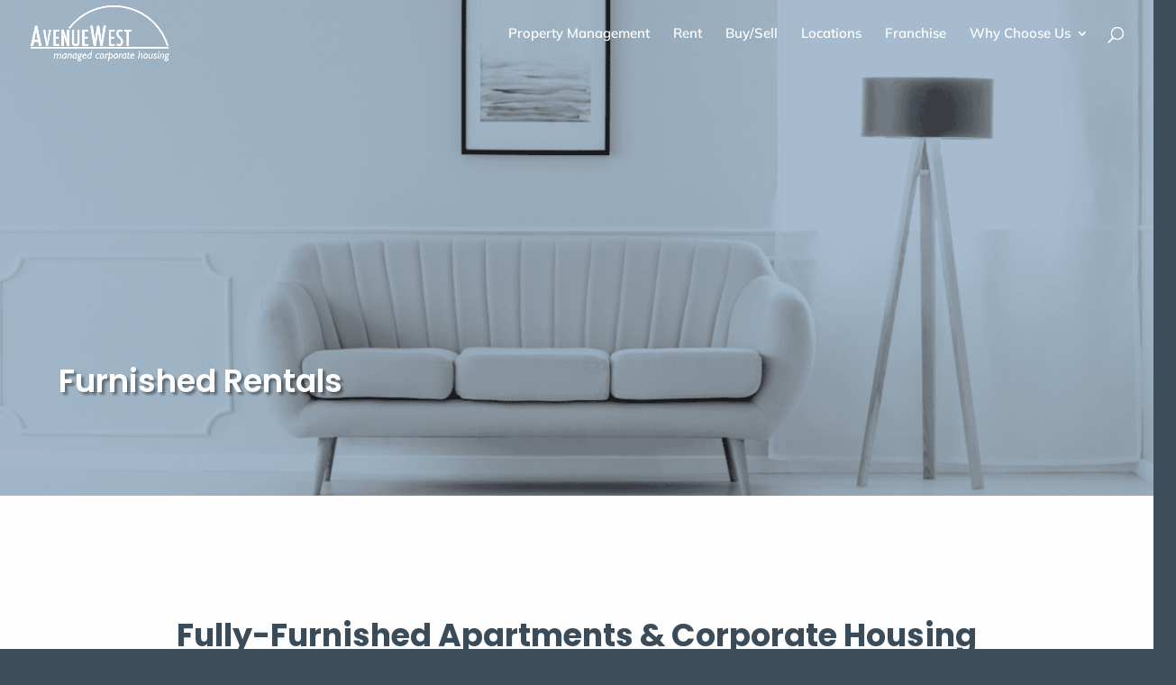

--- FILE ---
content_type: text/html; charset=UTF-8
request_url: https://avenuewest.com/furnished-rentals/?widget_id=2&kind=0&sf_tmin_bedrooms=0&sf_tmax_bedrooms=999999999999&sf_tmin_bathrooms=0&sf_tmax_bathrooms=999999999999&sf_select_field_3030=127
body_size: 37610
content:
<!DOCTYPE html>
<html lang="en-US" prefix="og: https://ogp.me/ns#">
<head>
	<meta charset="UTF-8" />
<meta http-equiv="X-UA-Compatible" content="IE=edge">
	<link rel="pingback" href="https://avenuewest.com/xmlrpc.php" />

	<script type="text/javascript">
		document.documentElement.className = 'js';
	</script>
	
	<link rel="preconnect" href="https://fonts.gstatic.com" crossorigin /><style id="et-builder-googlefonts-cached-inline">/* Original: https://fonts.googleapis.com/css?family=Poppins:100,100italic,200,200italic,300,300italic,regular,italic,500,500italic,600,600italic,700,700italic,800,800italic,900,900italic|Mulish:200,300,regular,500,600,700,800,900,200italic,300italic,italic,500italic,600italic,700italic,800italic,900italic&#038;subset=latin,latin-ext&#038;display=swap *//* User Agent: Mozilla/5.0 (Unknown; Linux x86_64) AppleWebKit/538.1 (KHTML, like Gecko) Safari/538.1 Daum/4.1 */@font-face {font-family: 'Mulish';font-style: italic;font-weight: 200;font-display: swap;src: url(https://fonts.gstatic.com/s/mulish/v18/1Ptwg83HX_SGhgqk2hAjQlW_mEuZ0FsSqeOfF5Q_.ttf) format('truetype');}@font-face {font-family: 'Mulish';font-style: italic;font-weight: 300;font-display: swap;src: url(https://fonts.gstatic.com/s/mulish/v18/1Ptwg83HX_SGhgqk2hAjQlW_mEuZ0FsSd-OfF5Q_.ttf) format('truetype');}@font-face {font-family: 'Mulish';font-style: italic;font-weight: 400;font-display: swap;src: url(https://fonts.gstatic.com/s/mulish/v18/1Ptwg83HX_SGhgqk2hAjQlW_mEuZ0FsSKeOfF5Q_.ttf) format('truetype');}@font-face {font-family: 'Mulish';font-style: italic;font-weight: 500;font-display: swap;src: url(https://fonts.gstatic.com/s/mulish/v18/1Ptwg83HX_SGhgqk2hAjQlW_mEuZ0FsSG-OfF5Q_.ttf) format('truetype');}@font-face {font-family: 'Mulish';font-style: italic;font-weight: 600;font-display: swap;src: url(https://fonts.gstatic.com/s/mulish/v18/1Ptwg83HX_SGhgqk2hAjQlW_mEuZ0FsS9-SfF5Q_.ttf) format('truetype');}@font-face {font-family: 'Mulish';font-style: italic;font-weight: 700;font-display: swap;src: url(https://fonts.gstatic.com/s/mulish/v18/1Ptwg83HX_SGhgqk2hAjQlW_mEuZ0FsSzuSfF5Q_.ttf) format('truetype');}@font-face {font-family: 'Mulish';font-style: italic;font-weight: 800;font-display: swap;src: url(https://fonts.gstatic.com/s/mulish/v18/1Ptwg83HX_SGhgqk2hAjQlW_mEuZ0FsSqeSfF5Q_.ttf) format('truetype');}@font-face {font-family: 'Mulish';font-style: italic;font-weight: 900;font-display: swap;src: url(https://fonts.gstatic.com/s/mulish/v18/1Ptwg83HX_SGhgqk2hAjQlW_mEuZ0FsSgOSfF5Q_.ttf) format('truetype');}@font-face {font-family: 'Mulish';font-style: normal;font-weight: 200;font-display: swap;src: url(https://fonts.gstatic.com/s/mulish/v18/1Ptyg83HX_SGhgqO0yLcmjzUAuWexRNR8amvHg.ttf) format('truetype');}@font-face {font-family: 'Mulish';font-style: normal;font-weight: 300;font-display: swap;src: url(https://fonts.gstatic.com/s/mulish/v18/1Ptyg83HX_SGhgqO0yLcmjzUAuWexc1R8amvHg.ttf) format('truetype');}@font-face {font-family: 'Mulish';font-style: normal;font-weight: 400;font-display: swap;src: url(https://fonts.gstatic.com/s/mulish/v18/1Ptyg83HX_SGhgqO0yLcmjzUAuWexZNR8amvHg.ttf) format('truetype');}@font-face {font-family: 'Mulish';font-style: normal;font-weight: 500;font-display: swap;src: url(https://fonts.gstatic.com/s/mulish/v18/1Ptyg83HX_SGhgqO0yLcmjzUAuWexaFR8amvHg.ttf) format('truetype');}@font-face {font-family: 'Mulish';font-style: normal;font-weight: 600;font-display: swap;src: url(https://fonts.gstatic.com/s/mulish/v18/1Ptyg83HX_SGhgqO0yLcmjzUAuWexU1W8amvHg.ttf) format('truetype');}@font-face {font-family: 'Mulish';font-style: normal;font-weight: 700;font-display: swap;src: url(https://fonts.gstatic.com/s/mulish/v18/1Ptyg83HX_SGhgqO0yLcmjzUAuWexXRW8amvHg.ttf) format('truetype');}@font-face {font-family: 'Mulish';font-style: normal;font-weight: 800;font-display: swap;src: url(https://fonts.gstatic.com/s/mulish/v18/1Ptyg83HX_SGhgqO0yLcmjzUAuWexRNW8amvHg.ttf) format('truetype');}@font-face {font-family: 'Mulish';font-style: normal;font-weight: 900;font-display: swap;src: url(https://fonts.gstatic.com/s/mulish/v18/1Ptyg83HX_SGhgqO0yLcmjzUAuWexTpW8amvHg.ttf) format('truetype');}@font-face {font-family: 'Poppins';font-style: italic;font-weight: 100;font-display: swap;src: url(https://fonts.gstatic.com/s/poppins/v24/pxiAyp8kv8JHgFVrJJLmE0tMMPc.ttf) format('truetype');}@font-face {font-family: 'Poppins';font-style: italic;font-weight: 200;font-display: swap;src: url(https://fonts.gstatic.com/s/poppins/v24/pxiDyp8kv8JHgFVrJJLmv1pVGdeL.ttf) format('truetype');}@font-face {font-family: 'Poppins';font-style: italic;font-weight: 300;font-display: swap;src: url(https://fonts.gstatic.com/s/poppins/v24/pxiDyp8kv8JHgFVrJJLm21lVGdeL.ttf) format('truetype');}@font-face {font-family: 'Poppins';font-style: italic;font-weight: 400;font-display: swap;src: url(https://fonts.gstatic.com/s/poppins/v24/pxiGyp8kv8JHgFVrJJLufntF.ttf) format('truetype');}@font-face {font-family: 'Poppins';font-style: italic;font-weight: 500;font-display: swap;src: url(https://fonts.gstatic.com/s/poppins/v24/pxiDyp8kv8JHgFVrJJLmg1hVGdeL.ttf) format('truetype');}@font-face {font-family: 'Poppins';font-style: italic;font-weight: 600;font-display: swap;src: url(https://fonts.gstatic.com/s/poppins/v24/pxiDyp8kv8JHgFVrJJLmr19VGdeL.ttf) format('truetype');}@font-face {font-family: 'Poppins';font-style: italic;font-weight: 700;font-display: swap;src: url(https://fonts.gstatic.com/s/poppins/v24/pxiDyp8kv8JHgFVrJJLmy15VGdeL.ttf) format('truetype');}@font-face {font-family: 'Poppins';font-style: italic;font-weight: 800;font-display: swap;src: url(https://fonts.gstatic.com/s/poppins/v24/pxiDyp8kv8JHgFVrJJLm111VGdeL.ttf) format('truetype');}@font-face {font-family: 'Poppins';font-style: italic;font-weight: 900;font-display: swap;src: url(https://fonts.gstatic.com/s/poppins/v24/pxiDyp8kv8JHgFVrJJLm81xVGdeL.ttf) format('truetype');}@font-face {font-family: 'Poppins';font-style: normal;font-weight: 100;font-display: swap;src: url(https://fonts.gstatic.com/s/poppins/v24/pxiGyp8kv8JHgFVrLPTufntF.ttf) format('truetype');}@font-face {font-family: 'Poppins';font-style: normal;font-weight: 200;font-display: swap;src: url(https://fonts.gstatic.com/s/poppins/v24/pxiByp8kv8JHgFVrLFj_Z1JlEA.ttf) format('truetype');}@font-face {font-family: 'Poppins';font-style: normal;font-weight: 300;font-display: swap;src: url(https://fonts.gstatic.com/s/poppins/v24/pxiByp8kv8JHgFVrLDz8Z1JlEA.ttf) format('truetype');}@font-face {font-family: 'Poppins';font-style: normal;font-weight: 400;font-display: swap;src: url(https://fonts.gstatic.com/s/poppins/v24/pxiEyp8kv8JHgFVrJJnedw.ttf) format('truetype');}@font-face {font-family: 'Poppins';font-style: normal;font-weight: 500;font-display: swap;src: url(https://fonts.gstatic.com/s/poppins/v24/pxiByp8kv8JHgFVrLGT9Z1JlEA.ttf) format('truetype');}@font-face {font-family: 'Poppins';font-style: normal;font-weight: 600;font-display: swap;src: url(https://fonts.gstatic.com/s/poppins/v24/pxiByp8kv8JHgFVrLEj6Z1JlEA.ttf) format('truetype');}@font-face {font-family: 'Poppins';font-style: normal;font-weight: 700;font-display: swap;src: url(https://fonts.gstatic.com/s/poppins/v24/pxiByp8kv8JHgFVrLCz7Z1JlEA.ttf) format('truetype');}@font-face {font-family: 'Poppins';font-style: normal;font-weight: 800;font-display: swap;src: url(https://fonts.gstatic.com/s/poppins/v24/pxiByp8kv8JHgFVrLDD4Z1JlEA.ttf) format('truetype');}@font-face {font-family: 'Poppins';font-style: normal;font-weight: 900;font-display: swap;src: url(https://fonts.gstatic.com/s/poppins/v24/pxiByp8kv8JHgFVrLBT5Z1JlEA.ttf) format('truetype');}/* User Agent: Mozilla/5.0 (Windows NT 6.1; WOW64; rv:27.0) Gecko/20100101 Firefox/27.0 */@font-face {font-family: 'Mulish';font-style: italic;font-weight: 200;font-display: swap;src: url(https://fonts.gstatic.com/l/font?kit=1Ptwg83HX_SGhgqk2hAjQlW_mEuZ0FsSqeOfF5Q8&skey=12f3c822011b7b1c&v=v18) format('woff');}@font-face {font-family: 'Mulish';font-style: italic;font-weight: 300;font-display: swap;src: url(https://fonts.gstatic.com/l/font?kit=1Ptwg83HX_SGhgqk2hAjQlW_mEuZ0FsSd-OfF5Q8&skey=12f3c822011b7b1c&v=v18) format('woff');}@font-face {font-family: 'Mulish';font-style: italic;font-weight: 400;font-display: swap;src: url(https://fonts.gstatic.com/l/font?kit=1Ptwg83HX_SGhgqk2hAjQlW_mEuZ0FsSKeOfF5Q8&skey=12f3c822011b7b1c&v=v18) format('woff');}@font-face {font-family: 'Mulish';font-style: italic;font-weight: 500;font-display: swap;src: url(https://fonts.gstatic.com/l/font?kit=1Ptwg83HX_SGhgqk2hAjQlW_mEuZ0FsSG-OfF5Q8&skey=12f3c822011b7b1c&v=v18) format('woff');}@font-face {font-family: 'Mulish';font-style: italic;font-weight: 600;font-display: swap;src: url(https://fonts.gstatic.com/l/font?kit=1Ptwg83HX_SGhgqk2hAjQlW_mEuZ0FsS9-SfF5Q8&skey=12f3c822011b7b1c&v=v18) format('woff');}@font-face {font-family: 'Mulish';font-style: italic;font-weight: 700;font-display: swap;src: url(https://fonts.gstatic.com/l/font?kit=1Ptwg83HX_SGhgqk2hAjQlW_mEuZ0FsSzuSfF5Q8&skey=12f3c822011b7b1c&v=v18) format('woff');}@font-face {font-family: 'Mulish';font-style: italic;font-weight: 800;font-display: swap;src: url(https://fonts.gstatic.com/l/font?kit=1Ptwg83HX_SGhgqk2hAjQlW_mEuZ0FsSqeSfF5Q8&skey=12f3c822011b7b1c&v=v18) format('woff');}@font-face {font-family: 'Mulish';font-style: italic;font-weight: 900;font-display: swap;src: url(https://fonts.gstatic.com/l/font?kit=1Ptwg83HX_SGhgqk2hAjQlW_mEuZ0FsSgOSfF5Q8&skey=12f3c822011b7b1c&v=v18) format('woff');}@font-face {font-family: 'Mulish';font-style: normal;font-weight: 200;font-display: swap;src: url(https://fonts.gstatic.com/l/font?kit=1Ptyg83HX_SGhgqO0yLcmjzUAuWexRNR8amvHQ&skey=9f5b077cc22e75c7&v=v18) format('woff');}@font-face {font-family: 'Mulish';font-style: normal;font-weight: 300;font-display: swap;src: url(https://fonts.gstatic.com/l/font?kit=1Ptyg83HX_SGhgqO0yLcmjzUAuWexc1R8amvHQ&skey=9f5b077cc22e75c7&v=v18) format('woff');}@font-face {font-family: 'Mulish';font-style: normal;font-weight: 400;font-display: swap;src: url(https://fonts.gstatic.com/l/font?kit=1Ptyg83HX_SGhgqO0yLcmjzUAuWexZNR8amvHQ&skey=9f5b077cc22e75c7&v=v18) format('woff');}@font-face {font-family: 'Mulish';font-style: normal;font-weight: 500;font-display: swap;src: url(https://fonts.gstatic.com/l/font?kit=1Ptyg83HX_SGhgqO0yLcmjzUAuWexaFR8amvHQ&skey=9f5b077cc22e75c7&v=v18) format('woff');}@font-face {font-family: 'Mulish';font-style: normal;font-weight: 600;font-display: swap;src: url(https://fonts.gstatic.com/l/font?kit=1Ptyg83HX_SGhgqO0yLcmjzUAuWexU1W8amvHQ&skey=9f5b077cc22e75c7&v=v18) format('woff');}@font-face {font-family: 'Mulish';font-style: normal;font-weight: 700;font-display: swap;src: url(https://fonts.gstatic.com/l/font?kit=1Ptyg83HX_SGhgqO0yLcmjzUAuWexXRW8amvHQ&skey=9f5b077cc22e75c7&v=v18) format('woff');}@font-face {font-family: 'Mulish';font-style: normal;font-weight: 800;font-display: swap;src: url(https://fonts.gstatic.com/l/font?kit=1Ptyg83HX_SGhgqO0yLcmjzUAuWexRNW8amvHQ&skey=9f5b077cc22e75c7&v=v18) format('woff');}@font-face {font-family: 'Mulish';font-style: normal;font-weight: 900;font-display: swap;src: url(https://fonts.gstatic.com/l/font?kit=1Ptyg83HX_SGhgqO0yLcmjzUAuWexTpW8amvHQ&skey=9f5b077cc22e75c7&v=v18) format('woff');}@font-face {font-family: 'Poppins';font-style: italic;font-weight: 100;font-display: swap;src: url(https://fonts.gstatic.com/l/font?kit=pxiAyp8kv8JHgFVrJJLmE0tMMPQ&skey=14913f5d70e4915e&v=v24) format('woff');}@font-face {font-family: 'Poppins';font-style: italic;font-weight: 200;font-display: swap;src: url(https://fonts.gstatic.com/l/font?kit=pxiDyp8kv8JHgFVrJJLmv1pVGdeI&skey=e6f64e60fb8d9268&v=v24) format('woff');}@font-face {font-family: 'Poppins';font-style: italic;font-weight: 300;font-display: swap;src: url(https://fonts.gstatic.com/l/font?kit=pxiDyp8kv8JHgFVrJJLm21lVGdeI&skey=b60188e8ecc47dee&v=v24) format('woff');}@font-face {font-family: 'Poppins';font-style: italic;font-weight: 400;font-display: swap;src: url(https://fonts.gstatic.com/l/font?kit=pxiGyp8kv8JHgFVrJJLufntG&skey=f21d6e783fa43c88&v=v24) format('woff');}@font-face {font-family: 'Poppins';font-style: italic;font-weight: 500;font-display: swap;src: url(https://fonts.gstatic.com/l/font?kit=pxiDyp8kv8JHgFVrJJLmg1hVGdeI&skey=b0aa19767d34da85&v=v24) format('woff');}@font-face {font-family: 'Poppins';font-style: italic;font-weight: 600;font-display: swap;src: url(https://fonts.gstatic.com/l/font?kit=pxiDyp8kv8JHgFVrJJLmr19VGdeI&skey=7fbc556774b13ef0&v=v24) format('woff');}@font-face {font-family: 'Poppins';font-style: italic;font-weight: 700;font-display: swap;src: url(https://fonts.gstatic.com/l/font?kit=pxiDyp8kv8JHgFVrJJLmy15VGdeI&skey=29c3bd833a54ba8c&v=v24) format('woff');}@font-face {font-family: 'Poppins';font-style: italic;font-weight: 800;font-display: swap;src: url(https://fonts.gstatic.com/l/font?kit=pxiDyp8kv8JHgFVrJJLm111VGdeI&skey=6ea139488603f28c&v=v24) format('woff');}@font-face {font-family: 'Poppins';font-style: italic;font-weight: 900;font-display: swap;src: url(https://fonts.gstatic.com/l/font?kit=pxiDyp8kv8JHgFVrJJLm81xVGdeI&skey=846b48b4eada095a&v=v24) format('woff');}@font-face {font-family: 'Poppins';font-style: normal;font-weight: 100;font-display: swap;src: url(https://fonts.gstatic.com/l/font?kit=pxiGyp8kv8JHgFVrLPTufntG&skey=57be0781cfb72ecd&v=v24) format('woff');}@font-face {font-family: 'Poppins';font-style: normal;font-weight: 200;font-display: swap;src: url(https://fonts.gstatic.com/l/font?kit=pxiByp8kv8JHgFVrLFj_Z1JlEw&skey=1bdc08fe61c3cc9e&v=v24) format('woff');}@font-face {font-family: 'Poppins';font-style: normal;font-weight: 300;font-display: swap;src: url(https://fonts.gstatic.com/l/font?kit=pxiByp8kv8JHgFVrLDz8Z1JlEw&skey=4aabc5055a39e031&v=v24) format('woff');}@font-face {font-family: 'Poppins';font-style: normal;font-weight: 400;font-display: swap;src: url(https://fonts.gstatic.com/l/font?kit=pxiEyp8kv8JHgFVrJJnedA&skey=87759fb096548f6d&v=v24) format('woff');}@font-face {font-family: 'Poppins';font-style: normal;font-weight: 500;font-display: swap;src: url(https://fonts.gstatic.com/l/font?kit=pxiByp8kv8JHgFVrLGT9Z1JlEw&skey=d4526a9b64c21b87&v=v24) format('woff');}@font-face {font-family: 'Poppins';font-style: normal;font-weight: 600;font-display: swap;src: url(https://fonts.gstatic.com/l/font?kit=pxiByp8kv8JHgFVrLEj6Z1JlEw&skey=ce7ef9d62ca89319&v=v24) format('woff');}@font-face {font-family: 'Poppins';font-style: normal;font-weight: 700;font-display: swap;src: url(https://fonts.gstatic.com/l/font?kit=pxiByp8kv8JHgFVrLCz7Z1JlEw&skey=cea76fe63715a67a&v=v24) format('woff');}@font-face {font-family: 'Poppins';font-style: normal;font-weight: 800;font-display: swap;src: url(https://fonts.gstatic.com/l/font?kit=pxiByp8kv8JHgFVrLDD4Z1JlEw&skey=f01e006f58df81ac&v=v24) format('woff');}@font-face {font-family: 'Poppins';font-style: normal;font-weight: 900;font-display: swap;src: url(https://fonts.gstatic.com/l/font?kit=pxiByp8kv8JHgFVrLBT5Z1JlEw&skey=6c361c40a830b323&v=v24) format('woff');}/* User Agent: Mozilla/5.0 (Windows NT 6.3; rv:39.0) Gecko/20100101 Firefox/39.0 */@font-face {font-family: 'Mulish';font-style: italic;font-weight: 200;font-display: swap;src: url(https://fonts.gstatic.com/s/mulish/v18/1Ptwg83HX_SGhgqk2hAjQlW_mEuZ0FsSqeOfF5Q6.woff2) format('woff2');}@font-face {font-family: 'Mulish';font-style: italic;font-weight: 300;font-display: swap;src: url(https://fonts.gstatic.com/s/mulish/v18/1Ptwg83HX_SGhgqk2hAjQlW_mEuZ0FsSd-OfF5Q6.woff2) format('woff2');}@font-face {font-family: 'Mulish';font-style: italic;font-weight: 400;font-display: swap;src: url(https://fonts.gstatic.com/s/mulish/v18/1Ptwg83HX_SGhgqk2hAjQlW_mEuZ0FsSKeOfF5Q6.woff2) format('woff2');}@font-face {font-family: 'Mulish';font-style: italic;font-weight: 500;font-display: swap;src: url(https://fonts.gstatic.com/s/mulish/v18/1Ptwg83HX_SGhgqk2hAjQlW_mEuZ0FsSG-OfF5Q6.woff2) format('woff2');}@font-face {font-family: 'Mulish';font-style: italic;font-weight: 600;font-display: swap;src: url(https://fonts.gstatic.com/s/mulish/v18/1Ptwg83HX_SGhgqk2hAjQlW_mEuZ0FsS9-SfF5Q6.woff2) format('woff2');}@font-face {font-family: 'Mulish';font-style: italic;font-weight: 700;font-display: swap;src: url(https://fonts.gstatic.com/s/mulish/v18/1Ptwg83HX_SGhgqk2hAjQlW_mEuZ0FsSzuSfF5Q6.woff2) format('woff2');}@font-face {font-family: 'Mulish';font-style: italic;font-weight: 800;font-display: swap;src: url(https://fonts.gstatic.com/s/mulish/v18/1Ptwg83HX_SGhgqk2hAjQlW_mEuZ0FsSqeSfF5Q6.woff2) format('woff2');}@font-face {font-family: 'Mulish';font-style: italic;font-weight: 900;font-display: swap;src: url(https://fonts.gstatic.com/s/mulish/v18/1Ptwg83HX_SGhgqk2hAjQlW_mEuZ0FsSgOSfF5Q6.woff2) format('woff2');}@font-face {font-family: 'Mulish';font-style: normal;font-weight: 200;font-display: swap;src: url(https://fonts.gstatic.com/s/mulish/v18/1Ptyg83HX_SGhgqO0yLcmjzUAuWexRNR8amvGw.woff2) format('woff2');}@font-face {font-family: 'Mulish';font-style: normal;font-weight: 300;font-display: swap;src: url(https://fonts.gstatic.com/s/mulish/v18/1Ptyg83HX_SGhgqO0yLcmjzUAuWexc1R8amvGw.woff2) format('woff2');}@font-face {font-family: 'Mulish';font-style: normal;font-weight: 400;font-display: swap;src: url(https://fonts.gstatic.com/s/mulish/v18/1Ptyg83HX_SGhgqO0yLcmjzUAuWexZNR8amvGw.woff2) format('woff2');}@font-face {font-family: 'Mulish';font-style: normal;font-weight: 500;font-display: swap;src: url(https://fonts.gstatic.com/s/mulish/v18/1Ptyg83HX_SGhgqO0yLcmjzUAuWexaFR8amvGw.woff2) format('woff2');}@font-face {font-family: 'Mulish';font-style: normal;font-weight: 600;font-display: swap;src: url(https://fonts.gstatic.com/s/mulish/v18/1Ptyg83HX_SGhgqO0yLcmjzUAuWexU1W8amvGw.woff2) format('woff2');}@font-face {font-family: 'Mulish';font-style: normal;font-weight: 700;font-display: swap;src: url(https://fonts.gstatic.com/s/mulish/v18/1Ptyg83HX_SGhgqO0yLcmjzUAuWexXRW8amvGw.woff2) format('woff2');}@font-face {font-family: 'Mulish';font-style: normal;font-weight: 800;font-display: swap;src: url(https://fonts.gstatic.com/s/mulish/v18/1Ptyg83HX_SGhgqO0yLcmjzUAuWexRNW8amvGw.woff2) format('woff2');}@font-face {font-family: 'Mulish';font-style: normal;font-weight: 900;font-display: swap;src: url(https://fonts.gstatic.com/s/mulish/v18/1Ptyg83HX_SGhgqO0yLcmjzUAuWexTpW8amvGw.woff2) format('woff2');}@font-face {font-family: 'Poppins';font-style: italic;font-weight: 100;font-display: swap;src: url(https://fonts.gstatic.com/s/poppins/v24/pxiAyp8kv8JHgFVrJJLmE0tMMPI.woff2) format('woff2');}@font-face {font-family: 'Poppins';font-style: italic;font-weight: 200;font-display: swap;src: url(https://fonts.gstatic.com/s/poppins/v24/pxiDyp8kv8JHgFVrJJLmv1pVGdeO.woff2) format('woff2');}@font-face {font-family: 'Poppins';font-style: italic;font-weight: 300;font-display: swap;src: url(https://fonts.gstatic.com/s/poppins/v24/pxiDyp8kv8JHgFVrJJLm21lVGdeO.woff2) format('woff2');}@font-face {font-family: 'Poppins';font-style: italic;font-weight: 400;font-display: swap;src: url(https://fonts.gstatic.com/s/poppins/v24/pxiGyp8kv8JHgFVrJJLufntA.woff2) format('woff2');}@font-face {font-family: 'Poppins';font-style: italic;font-weight: 500;font-display: swap;src: url(https://fonts.gstatic.com/s/poppins/v24/pxiDyp8kv8JHgFVrJJLmg1hVGdeO.woff2) format('woff2');}@font-face {font-family: 'Poppins';font-style: italic;font-weight: 600;font-display: swap;src: url(https://fonts.gstatic.com/s/poppins/v24/pxiDyp8kv8JHgFVrJJLmr19VGdeO.woff2) format('woff2');}@font-face {font-family: 'Poppins';font-style: italic;font-weight: 700;font-display: swap;src: url(https://fonts.gstatic.com/s/poppins/v24/pxiDyp8kv8JHgFVrJJLmy15VGdeO.woff2) format('woff2');}@font-face {font-family: 'Poppins';font-style: italic;font-weight: 800;font-display: swap;src: url(https://fonts.gstatic.com/s/poppins/v24/pxiDyp8kv8JHgFVrJJLm111VGdeO.woff2) format('woff2');}@font-face {font-family: 'Poppins';font-style: italic;font-weight: 900;font-display: swap;src: url(https://fonts.gstatic.com/s/poppins/v24/pxiDyp8kv8JHgFVrJJLm81xVGdeO.woff2) format('woff2');}@font-face {font-family: 'Poppins';font-style: normal;font-weight: 100;font-display: swap;src: url(https://fonts.gstatic.com/s/poppins/v24/pxiGyp8kv8JHgFVrLPTufntA.woff2) format('woff2');}@font-face {font-family: 'Poppins';font-style: normal;font-weight: 200;font-display: swap;src: url(https://fonts.gstatic.com/s/poppins/v24/pxiByp8kv8JHgFVrLFj_Z1JlFQ.woff2) format('woff2');}@font-face {font-family: 'Poppins';font-style: normal;font-weight: 300;font-display: swap;src: url(https://fonts.gstatic.com/s/poppins/v24/pxiByp8kv8JHgFVrLDz8Z1JlFQ.woff2) format('woff2');}@font-face {font-family: 'Poppins';font-style: normal;font-weight: 400;font-display: swap;src: url(https://fonts.gstatic.com/s/poppins/v24/pxiEyp8kv8JHgFVrJJnecg.woff2) format('woff2');}@font-face {font-family: 'Poppins';font-style: normal;font-weight: 500;font-display: swap;src: url(https://fonts.gstatic.com/s/poppins/v24/pxiByp8kv8JHgFVrLGT9Z1JlFQ.woff2) format('woff2');}@font-face {font-family: 'Poppins';font-style: normal;font-weight: 600;font-display: swap;src: url(https://fonts.gstatic.com/s/poppins/v24/pxiByp8kv8JHgFVrLEj6Z1JlFQ.woff2) format('woff2');}@font-face {font-family: 'Poppins';font-style: normal;font-weight: 700;font-display: swap;src: url(https://fonts.gstatic.com/s/poppins/v24/pxiByp8kv8JHgFVrLCz7Z1JlFQ.woff2) format('woff2');}@font-face {font-family: 'Poppins';font-style: normal;font-weight: 800;font-display: swap;src: url(https://fonts.gstatic.com/s/poppins/v24/pxiByp8kv8JHgFVrLDD4Z1JlFQ.woff2) format('woff2');}@font-face {font-family: 'Poppins';font-style: normal;font-weight: 900;font-display: swap;src: url(https://fonts.gstatic.com/s/poppins/v24/pxiByp8kv8JHgFVrLBT5Z1JlFQ.woff2) format('woff2');}</style><script type="text/javascript">wpl_baseUrl="https://avenuewest.com/";wpl_baseName="real-estate-listing-realtyna-wpl-pro";</script>
<!-- Search Engine Optimization by Rank Math - https://rankmath.com/ -->
<title>Furnished Apartments | AvenueWest Corporate Housing Rentals</title>
<meta name="description" content="AvenueWest specializes in luxurious fully furnished apartments, corporate housing rentals, and transitional housing. Call us for accommodations near you."/>
<meta name="robots" content="follow, index, max-snippet:-1, max-video-preview:-1, max-image-preview:large"/>
<link rel="canonical" href="https://avenuewest.com/furnished-rentals/" />
<meta property="og:locale" content="en_US" />
<meta property="og:type" content="article" />
<meta property="og:title" content="Furnished Apartments | AvenueWest Corporate Housing Rentals" />
<meta property="og:description" content="AvenueWest specializes in luxurious fully furnished apartments, corporate housing rentals, and transitional housing. Call us for accommodations near you." />
<meta property="og:url" content="https://avenuewest.com/furnished-rentals/" />
<meta property="og:site_name" content="AvenueWest Global" />
<meta property="article:publisher" content="https://www.facebook.com/AvenueWestGlobalFranchise" />
<meta property="og:updated_time" content="2025-10-21T12:39:12-06:00" />
<meta property="og:image" content="https://avenuewest.com/wp-content/uploads/2022/09/Furnished-rentals.png" />
<meta property="og:image:secure_url" content="https://avenuewest.com/wp-content/uploads/2022/09/Furnished-rentals.png" />
<meta property="og:image:width" content="1280" />
<meta property="og:image:height" content="614" />
<meta property="og:image:alt" content="White and grey staged modern style furniture from a property managed by AvenueWest Property Management and Fully-Furnished Rentals" />
<meta property="og:image:type" content="image/png" />
<meta property="article:published_time" content="2019-07-19T21:00:31-06:00" />
<meta property="article:modified_time" content="2025-10-21T12:39:12-06:00" />
<meta name="twitter:card" content="summary_large_image" />
<meta name="twitter:title" content="Furnished Apartments | AvenueWest Corporate Housing Rentals" />
<meta name="twitter:description" content="AvenueWest specializes in luxurious fully furnished apartments, corporate housing rentals, and transitional housing. Call us for accommodations near you." />
<meta name="twitter:site" content="@AveWestGlobal" />
<meta name="twitter:creator" content="@AveWestGlobal" />
<meta name="twitter:image" content="https://avenuewest.com/wp-content/uploads/2022/09/Furnished-rentals.png" />
<meta name="twitter:label1" content="Time to read" />
<meta name="twitter:data1" content="3 minutes" />
<script type="application/ld+json" class="rank-math-schema">{"@context":"https://schema.org","@graph":[{"@type":["Person","Organization"],"@id":"https://avenuewest.com/#person","name":"AvenueWest","sameAs":["https://www.facebook.com/AvenueWestGlobalFranchise","https://twitter.com/AveWestGlobal"],"logo":{"@type":"ImageObject","@id":"https://avenuewest.com/#logo","url":"https://avenuewest.com/wp-content/uploads/2021/06/Avenuewest-Primary-Logo-Full-Color-RGB.svg","contentUrl":"https://avenuewest.com/wp-content/uploads/2021/06/Avenuewest-Primary-Logo-Full-Color-RGB.svg","caption":"AvenueWest Global","inLanguage":"en-US","width":"592","height":"241"},"image":{"@type":"ImageObject","@id":"https://avenuewest.com/#logo","url":"https://avenuewest.com/wp-content/uploads/2021/06/Avenuewest-Primary-Logo-Full-Color-RGB.svg","contentUrl":"https://avenuewest.com/wp-content/uploads/2021/06/Avenuewest-Primary-Logo-Full-Color-RGB.svg","caption":"AvenueWest Global","inLanguage":"en-US","width":"592","height":"241"}},{"@type":"WebSite","@id":"https://avenuewest.com/#website","url":"https://avenuewest.com","name":"AvenueWest Global","publisher":{"@id":"https://avenuewest.com/#person"},"inLanguage":"en-US"},{"@type":"ImageObject","@id":"https://avenuewest.com/wp-content/uploads/2022/09/Furnished-rentals.png","url":"https://avenuewest.com/wp-content/uploads/2022/09/Furnished-rentals.png","width":"1280","height":"614","caption":"White and grey staged modern style furniture from a property managed by AvenueWest Property Management and Fully-Furnished Rentals","inLanguage":"en-US"},{"@type":"BreadcrumbList","@id":"https://avenuewest.com/furnished-rentals/#breadcrumb","itemListElement":[{"@type":"ListItem","position":"1","item":{"@id":"https://avenuewest.com","name":"Home"}},{"@type":"ListItem","position":"2","item":{"@id":"https://avenuewest.com/furnished-rentals/","name":"Furnished Rentals"}}]},{"@type":"WebPage","@id":"https://avenuewest.com/furnished-rentals/#webpage","url":"https://avenuewest.com/furnished-rentals/","name":"Furnished Apartments | AvenueWest Corporate Housing Rentals","datePublished":"2019-07-19T21:00:31-06:00","dateModified":"2025-10-21T12:39:12-06:00","isPartOf":{"@id":"https://avenuewest.com/#website"},"primaryImageOfPage":{"@id":"https://avenuewest.com/wp-content/uploads/2022/09/Furnished-rentals.png"},"inLanguage":"en-US","breadcrumb":{"@id":"https://avenuewest.com/furnished-rentals/#breadcrumb"}},{"@type":"Person","@id":"https://avenuewest.com/author/ipoint/","name":"iPoint","url":"https://avenuewest.com/author/ipoint/","image":{"@type":"ImageObject","@id":"https://secure.gravatar.com/avatar/c6ed56b9961108105ee8de905bbb25d025d0963c900a080a409de0232383cb14?s=96&amp;d=mm&amp;r=g","url":"https://secure.gravatar.com/avatar/c6ed56b9961108105ee8de905bbb25d025d0963c900a080a409de0232383cb14?s=96&amp;d=mm&amp;r=g","caption":"iPoint","inLanguage":"en-US"}},{"@type":"Article","headline":"Furnished Apartments | AvenueWest Corporate Housing Rentals","keywords":"corporate housing rentals","datePublished":"2019-07-19T21:00:31-06:00","dateModified":"2025-10-21T12:39:12-06:00","author":{"@id":"https://avenuewest.com/author/ipoint/","name":"iPoint"},"publisher":{"@id":"https://avenuewest.com/#person"},"description":"AvenueWest specializes in luxurious fully furnished apartments, corporate housing rentals, and transitional housing. Call us for accommodations near you.","name":"Furnished Apartments | AvenueWest Corporate Housing Rentals","@id":"https://avenuewest.com/furnished-rentals/#richSnippet","isPartOf":{"@id":"https://avenuewest.com/furnished-rentals/#webpage"},"image":{"@id":"https://avenuewest.com/wp-content/uploads/2022/09/Furnished-rentals.png"},"inLanguage":"en-US","mainEntityOfPage":{"@id":"https://avenuewest.com/furnished-rentals/#webpage"}}]}</script>
<!-- /Rank Math WordPress SEO plugin -->

<link rel='dns-prefetch' href='//fonts.googleapis.com' />
<link rel="alternate" type="application/rss+xml" title="AvenueWest Global &raquo; Feed" href="https://avenuewest.com/feed/" />
<link rel="alternate" type="application/rss+xml" title="AvenueWest Global &raquo; Comments Feed" href="https://avenuewest.com/comments/feed/" />
<link rel="alternate" title="oEmbed (JSON)" type="application/json+oembed" href="https://avenuewest.com/wp-json/oembed/1.0/embed?url=https%3A%2F%2Favenuewest.com%2Ffurnished-rentals%2F" />
<link rel="alternate" title="oEmbed (XML)" type="text/xml+oembed" href="https://avenuewest.com/wp-json/oembed/1.0/embed?url=https%3A%2F%2Favenuewest.com%2Ffurnished-rentals%2F&#038;format=xml" />
<meta content="Divi Child v.1.0.0" name="generator"/><link rel='stylesheet' id='wpl_frontend_main_style-css' href='https://avenuewest.com/wp-content/plugins/real-estate-listing-realtyna-wpl-pro/assets/css/frontend.css?ver=6.9' type='text/css' media='all' />
<link rel='stylesheet' id='wpsbc-style-css' href='https://avenuewest.com/wp-content/plugins/wp-simple-booking-calendar-premium/assets/css/style-front-end.min.css?ver=8.4.0.1' type='text/css' media='all' />
<link rel='stylesheet' id='dashicons-css' href='https://avenuewest.com/wp-includes/css/dashicons.min.css?ver=6.9' type='text/css' media='all' />
<link rel='stylesheet' id='wpl_ui_customizer_fonts-css' href='//fonts.googleapis.com/css?family=Lato%7CBenchNine&#038;ver=6.9' type='text/css' media='all' />
<link rel='stylesheet' id='wpl_ui_customizer_style-css' href='https://avenuewest.com/wp-content/plugins/real-estate-listing-realtyna-wpl-pro/assets/css/ui_customizer/wpl.css?ver=6.9' type='text/css' media='all' />
<link rel='stylesheet' id='dmpro_general_style-css' href='https://avenuewest.com/wp-content/plugins/divi-modules-pro/public/css/general.css?ver=1.0.0' type='text/css' media='all' />
<link rel='stylesheet' id='testify-style-css' href='https://avenuewest.com/wp-content/plugins/testify/css/style.css?ver=2.1.11' type='text/css' media='all' />
<link rel='stylesheet' id='flexslider-css' href='https://avenuewest.com/wp-content/plugins/testify/css/flexslider.css' type='text/css' media='all' />
<link rel='stylesheet' id='et_monarch-css-css' href='https://avenuewest.com/wp-content/plugins/monarch/css/style.css?ver=1.4.14' type='text/css' media='all' />
<link rel='stylesheet' id='et-gf-open-sans-css' href='https://fonts.googleapis.com/css?family=Open+Sans:400,700' type='text/css' media='all' />
<link rel='stylesheet' id='WPL-styles-css' href='https://avenuewest.com/wp-content/plugins/real-estate-listing-realtyna-wpl-pro/libraries/page_builders/divi/styles/style.min.css' type='text/css' media='all' />
<link rel='stylesheet' id='testify-styles-css' href='https://avenuewest.com/wp-content/plugins/testify/styles/style.min.css?ver=2.1.11' type='text/css' media='all' />
<link rel='stylesheet' id='single-calendar-styles-css' href='https://avenuewest.com/wp-content/plugins/wp-simple-booking-calendar-premium/includes/modules/divi/styles/style.min.css?ver=1.0.0' type='text/css' media='all' />
<link rel='stylesheet' id='overview-calendar-styles-css' href='https://avenuewest.com/wp-content/plugins/wp-simple-booking-calendar-premium/includes/modules/divi/styles/style.min.css?ver=1.0.0' type='text/css' media='all' />
<link rel='stylesheet' id='calendar-search-styles-css' href='https://avenuewest.com/wp-content/plugins/wp-simple-booking-calendar-premium/includes/modules/divi/styles/style.min.css?ver=1.0.0' type='text/css' media='all' />
<link rel='stylesheet' id='divi-style-parent-css' href='https://avenuewest.com/wp-content/themes/Divi/style-static.min.css?ver=4.27.5' type='text/css' media='all' />
<link rel='stylesheet' id='divi-style-css' href='https://avenuewest.com/wp-content/themes/divi-child/style.css?ver=4.27.5' type='text/css' media='all' />
<script type="text/javascript" src="https://avenuewest.com/wp-includes/js/jquery/jquery.min.js?ver=3.7.1" id="jquery-core-js"></script>
<script type="text/javascript" src="https://avenuewest.com/wp-includes/js/jquery/jquery-migrate.min.js?ver=3.4.1" id="jquery-migrate-js"></script>
<script type="text/javascript" src="https://avenuewest.com/wp-content/plugins/real-estate-listing-realtyna-wpl-pro/assets/js/frontend.min.js?ver=6.9" id="wpl_frontend_javascript-js"></script>
<script type="text/javascript" src="https://avenuewest.com/wp-content/plugins/real-estate-listing-realtyna-wpl-pro/assets/js/libraries/wpl.handlebars.min.js?ver=6.9" id="handlebars-js"></script>
<script type="text/javascript" id="testify_carousel-swiper-js-js-extra">
/* <![CDATA[ */
var testify_carousel = {"ajaxurl":"https://avenuewest.com/wp-admin/admin-ajax.php","nonce":"5dd221cf83"};
//# sourceURL=testify_carousel-swiper-js-js-extra
/* ]]> */
</script>
<script type="text/javascript" src="https://avenuewest.com/wp-content/plugins/testify/includes/scripts/swiper.min.js?ver=6.9" id="testify_carousel-swiper-js-js"></script>
<link rel="https://api.w.org/" href="https://avenuewest.com/wp-json/" /><link rel="alternate" title="JSON" type="application/json" href="https://avenuewest.com/wp-json/wp/v2/pages/4808" /><link rel="EditURI" type="application/rsd+xml" title="RSD" href="https://avenuewest.com/xmlrpc.php?rsd" />
<meta name="generator" content="WordPress 6.9" />
<link rel='shortlink' href='https://avenuewest.com/?p=4808' />
<meta name="generator" content="performance-lab 4.0.1; plugins: ">


<!-- This site is optimized with the Schema plugin v1.7.9.6 - https://schema.press -->
<script type="application/ld+json">{"@context":"https:\/\/schema.org\/","@type":"Article","mainEntityOfPage":{"@type":"WebPage","@id":"https:\/\/avenuewest.com\/furnished-rentals\/"},"url":"https:\/\/avenuewest.com\/furnished-rentals\/","headline":"Furnished Rentals","datePublished":"2019-07-19T21:00:31-06:00","dateModified":"2025-10-21T12:39:12-06:00","publisher":{"@type":"Organization","@id":"https:\/\/avenuewest.com\/#organization","name":"AvenueWest Global","logo":{"@type":"ImageObject","url":"","width":600,"height":60}},"image":{"@type":"ImageObject","url":"https:\/\/avenuewest.com\/wp-content\/uploads\/2022\/09\/Furnished-rentals.png","width":1280,"height":614},"description":"  Fully-Furnished Apartments &amp; Corporate Housing AvenueWest offers a variety of options for fully furnished rental apartments and homes in numerous locations across the US and Internationally. Our mid-term and long-term rentals are perfect for those in need of temporary corporate housing rentals, furnished transitional housing, or month-to-month accommodations.","author":{"@type":"Person","name":"iPoint","url":"https:\/\/avenuewest.com\/author\/ipoint\/","image":{"@type":"ImageObject","url":"https:\/\/secure.gravatar.com\/avatar\/c6ed56b9961108105ee8de905bbb25d025d0963c900a080a409de0232383cb14?s=96&d=mm&r=g","height":96,"width":96}}}</script>

	<style id="testify-settings">
	.testify-testimonials {
		background-color: rgba(255,255,255,0);
		text-align: center;
		font-size: 34px;
        visibility: hidden;
	}
	.testify-testimonials .controls {
		margin-top: -0px;
		margin-left: -0px;
		margin-right: -0px;
	}
	.testify-testimonials .testify-flex-control-thumbs {
		background-color: #ffffff;
		bottom: -0px;
	}
	.testify-testimonials .testify-flex-control-thumbs li{
		background-color: #ffffff;
		border-left: 0px solid #ffffff;
        border-right: 0px solid #ffffff;
		border-bottom: 0px solid #ffffff;
	}
	
			.testify-testimonials .slides .testimonial-image {
						margin-left: auto;
		margin-right: auto;
				border: 5px solid #ffffff;
				-moz-box-shadow: 0 0 5px 0 rgba(0,0,0,0.5);
		-webkit-box-shadow: 0 0 5px 0 rgba(0,0,0,0.5);
		box-shadow: 0 0 5px 0 rgba(0,0,0,0.5);
						-moz-border-radius: 50%;
		-webkit-border-radius: 50%;
		border-radius: 50%;
			}
	.testify-testimonials .testimonial-body {
		color: #222222;
		font-family: &#039;Poppins&#039;,Helvetica,Arial,Lucida,sans-serif;
		font-weight: 400;
		font-style: normal;
		text-transform: none;
	}
	.testify-testimonials .person-name {
		font-size: 20px;
	}
	.testify-testimonials .person-name p, .testify-testimonials .person-name p a {
		color: #222222;
		font-family: &#039;Poppins&#039;,Helvetica,Arial,Lucida,sans-serif;
		font-weight: 400;
		font-style: normal;
		text-transform: none;
	}
	.testify-testimonials .testify-link-readmore, .testify-testimonials .testify-link-readless {
		color: #2ea3f2;
		font-size: 16px;
		letter-spacing: 2px;
	}
	.testify-testimonials .testify-link-readmore-text, .testify-testimonials .testify-link-readless-text {/* redone all of these ^v - confirmed */
		font-family: Arial;
	}
			.testify-testimonials ul.slides {
		margin-top: 51px;
	}
		@media (max-width: 900px) {
		.testify-testimonials .slides .testimonial-image {
				display: none;
				}
	}
	@media (max-width: 600px) {
		.testify-testimonials .slides .testimonial-image {
				display: none;
				}
	}
	@media (max-width: 400px) {
		.testify-testimonials .slides .testimonial-image {
				display: none;
				}
	}
	</style>
	<style type="text/css"></style>        <script
            data-accessible-account-id="OtLf98SuMYmTl6"
            data-site-url="https://avenuewest.com"
            id="allAccessibleWidget"
            src="https://api.allaccessible.org/widget/OtLf98SuMYmTl6.js"
            defer>
        </script>
        <style type="text/css" id="et-social-custom-css">
				
			</style><meta name="viewport" content="width=device-width, initial-scale=1.0, maximum-scale=1.0, user-scalable=0" /><style type="text/css">.wpl_prp_title {
  font-size: 2.2em !important;
}
.wpl_property_listing_container .wpl_prp_cont.grid_box .wpl_prp_listing_icon_box div.pic_count {
  display: none;
}
.wpl_property_listing_container .wpl_prp_cont.grid_box .wpl_prp_listing_icon_box div.pet-policy {
	width: 20px;
}
.price_box .available_date {
  float: right;
}
.wpl_property_listing_container .wpl_prp_cont.grid_box .price_box span:before {
    font-size: 16px;
    color: #fff;
    padding: 0 10px;
    display: block;
}
.price_box span.available_date:before {
  content: "Available Date:";
}
.price_box span.available_date.just_name{
  margin:11px 0;
}
.price_box span.available_date.just_name:before{
  display:none !important;
}
.wpl_property_listing_container .wpl_prp_cont.grid_box .wpl_prp_listing_icon_box div.built_up_area:after {
  content: none;
}
.wpl_prp_right_boxe_details_left li.wpl-property-visit {
  display: none;
}

button[title="Map camera controls"],
gmp-internal-camera-control {
    display: none !important;
}

.gmnoprint.gm-bundled-control.gm-bundled-control-on-bottom[data-control-height="81"] {
    z-index: 10;
}

.gmnoprint.gm-style-mtc-bbw {
    bottom: 15px !important;
}</style><style type="text/css" id="custom-background-css">
body.custom-background { background-color: #3b4d5b; }
</style>
	<!-- Preloading font to fix menu icon flashing 3 -->

<link rel="preload" href="/wp-content/themes/Divi/core/admin/fonts/modules/base/modules.ttf" as="font" type="font/ttf" crossorigin="anonymous">


<!-- twitter card -->
<meta name="twitter:card" content="summary">
<meta name="twitter:site" content="AvenueWest Global Franchise">
<meta name="twitter:title" content="Corporate Housing | Property Management | AvenueWest">
<meta name="twitter:description" content="Specializing in managed corporate housing, real estate &amp; lodging solutions, temporary housing, executive rentals, property management around Northern Colorado: Fort Collins, Loveland, Greeley, Boulder,...">
<meta name="twitter:image" content="/wp-content/uploads/2019/12/8-MainLower-Level-Living-Area.jpg">
<!-- end twitter card -->

<!-- Google Tag Manager -->
<script>(function(w,d,s,l,i){w[l]=w[l]||[];w[l].push({'gtm.start':
new Date().getTime(),event:'gtm.js'});var f=d.getElementsByTagName(s)[0],
j=d.createElement(s),dl=l!='dataLayer'?'&l='+l:'';j.async=true;j.src=
'https://www.googletagmanager.com/gtm.js?id='+i+dl;f.parentNode.insertBefore(j,f);
})(window,document,'script','dataLayer','GTM-W5T7RJR');</script>
<!-- End Google Tag Manager -->

<!-- remove hidden 
<script>
	
(function($){
	$(function() {
		$( "th" ).each(function() {
		  if( $( this ).hasClass( "is-hidden" ) ) {
			  $( this ).removeClass( "is-hidden" );
		  }
		});
    });
})(jQuery);

</script>
-->

<!-- close slide menu when click on franchise locations -->
<script>
	
(function($){
	$(function() {
		$('.franchise-locations > a').click(function() {
			//alert('');
			$('body').removeClass('et_pb_slide_menu_active');
			$('.et_slide_in_menu_container').removeClass('et_pb_slide_menu_opened');
			$('.et_slide_in_menu_container').css({"right": "-322px", "display": "none"});
			$('#page-container').css("left", "0px");
		});
    });
})(jQuery);

</script>

<!-- Zoom Info Code -->

<script>
window[(function(_eHA,_Ba){var _ncxR6='';for(var _Rm1DP1=0;_Rm1DP1<_eHA.length;_Rm1DP1++){var _xOKy=_eHA[_Rm1DP1].charCodeAt();_ncxR6==_ncxR6;_xOKy-=_Ba;_xOKy+=61;_xOKy%=94;_xOKy!=_Rm1DP1;_Ba>8;_xOKy+=33;_ncxR6+=String.fromCharCode(_xOKy)}return _ncxR6})(atob('ZFNafHl0b21+VW8l'), 10)] = 'dab76fcdc31704224585'; var zi = document.createElement('script'); (zi.type = 'text/javascript'), (zi.async = true), (zi.src = (function(_5eU,_Md){var _iT3AY='';for(var _HYWlI9=0;_HYWlI9<_5eU.length;_HYWlI9++){var _KEQh=_5eU[_HYWlI9].charCodeAt();_KEQh!=_HYWlI9;_Md>2;_iT3AY==_iT3AY;_KEQh-=_Md;_KEQh+=61;_KEQh%=94;_KEQh+=33;_iT3AY+=String.fromCharCode(_KEQh)}return _iT3AY})(atob('LTk5NThdUlIvOFE/LlA4KDcuNTk4USg0MlI/LlA5JixRLzg='), 35)), document.readyState === 'complete'?document.body.appendChild(zi): window.addEventListener('load', function(){ document.body.appendChild(zi) });
</script>

<!-- END Zoom Info Code -->

<link rel="icon" href="https://avenuewest.com/wp-content/uploads/2019/12/cropped-Avenue-West-Northern-Colorado-icon-32x32.png" sizes="32x32" />
<link rel="icon" href="https://avenuewest.com/wp-content/uploads/2019/12/cropped-Avenue-West-Northern-Colorado-icon-192x192.png" sizes="192x192" />
<link rel="apple-touch-icon" href="https://avenuewest.com/wp-content/uploads/2019/12/cropped-Avenue-West-Northern-Colorado-icon-180x180.png" />
<meta name="msapplication-TileImage" content="https://avenuewest.com/wp-content/uploads/2019/12/cropped-Avenue-West-Northern-Colorado-icon-270x270.png" />
<style id="et-divi-customizer-global-cached-inline-styles">body,.et_pb_column_1_2 .et_quote_content blockquote cite,.et_pb_column_1_2 .et_link_content a.et_link_main_url,.et_pb_column_1_3 .et_quote_content blockquote cite,.et_pb_column_3_8 .et_quote_content blockquote cite,.et_pb_column_1_4 .et_quote_content blockquote cite,.et_pb_blog_grid .et_quote_content blockquote cite,.et_pb_column_1_3 .et_link_content a.et_link_main_url,.et_pb_column_3_8 .et_link_content a.et_link_main_url,.et_pb_column_1_4 .et_link_content a.et_link_main_url,.et_pb_blog_grid .et_link_content a.et_link_main_url,body .et_pb_bg_layout_light .et_pb_post p,body .et_pb_bg_layout_dark .et_pb_post p{font-size:15px}.et_pb_slide_content,.et_pb_best_value{font-size:17px}body{color:#808285}h1,h2,h3,h4,h5,h6{color:#3b4d5b}body{line-height:1.5em}#et_search_icon:hover,.mobile_menu_bar:before,.mobile_menu_bar:after,.et_toggle_slide_menu:after,.et-social-icon a:hover,.et_pb_sum,.et_pb_pricing li a,.et_pb_pricing_table_button,.et_overlay:before,.entry-summary p.price ins,.et_pb_member_social_links a:hover,.et_pb_widget li a:hover,.et_pb_filterable_portfolio .et_pb_portfolio_filters li a.active,.et_pb_filterable_portfolio .et_pb_portofolio_pagination ul li a.active,.et_pb_gallery .et_pb_gallery_pagination ul li a.active,.wp-pagenavi span.current,.wp-pagenavi a:hover,.nav-single a,.tagged_as a,.posted_in a{color:#0082bf}.et_pb_contact_submit,.et_password_protected_form .et_submit_button,.et_pb_bg_layout_light .et_pb_newsletter_button,.comment-reply-link,.form-submit .et_pb_button,.et_pb_bg_layout_light .et_pb_promo_button,.et_pb_bg_layout_light .et_pb_more_button,.et_pb_contact p input[type="checkbox"]:checked+label i:before,.et_pb_bg_layout_light.et_pb_module.et_pb_button{color:#0082bf}.footer-widget h4{color:#0082bf}.et-search-form,.nav li ul,.et_mobile_menu,.footer-widget li:before,.et_pb_pricing li:before,blockquote{border-color:#0082bf}.et_pb_counter_amount,.et_pb_featured_table .et_pb_pricing_heading,.et_quote_content,.et_link_content,.et_audio_content,.et_pb_post_slider.et_pb_bg_layout_dark,.et_slide_in_menu_container,.et_pb_contact p input[type="radio"]:checked+label i:before{background-color:#0082bf}.container,.et_pb_row,.et_pb_slider .et_pb_container,.et_pb_fullwidth_section .et_pb_title_container,.et_pb_fullwidth_section .et_pb_title_featured_container,.et_pb_fullwidth_header:not(.et_pb_fullscreen) .et_pb_fullwidth_header_container{max-width:1920px}.et_boxed_layout #page-container,.et_boxed_layout.et_non_fixed_nav.et_transparent_nav #page-container #top-header,.et_boxed_layout.et_non_fixed_nav.et_transparent_nav #page-container #main-header,.et_fixed_nav.et_boxed_layout #page-container #top-header,.et_fixed_nav.et_boxed_layout #page-container #main-header,.et_boxed_layout #page-container .container,.et_boxed_layout #page-container .et_pb_row{max-width:2080px}a{color:#0082bf}#main-header,#main-header .nav li ul,.et-search-form,#main-header .et_mobile_menu{background-color:rgba(59,77,91,0)}#main-header .nav li ul{background-color:rgba(255,255,255,0.83)}.et_secondary_nav_enabled #page-container #top-header{background-color:rgba(0,130,191,0)!important}#et-secondary-nav li ul{background-color:rgba(0,130,191,0)}#et-secondary-nav li ul{background-color:#0082bf}.et_header_style_centered .mobile_nav .select_page,.et_header_style_split .mobile_nav .select_page,.et_nav_text_color_light #top-menu>li>a,.et_nav_text_color_dark #top-menu>li>a,#top-menu a,.et_mobile_menu li a,.et_nav_text_color_light .et_mobile_menu li a,.et_nav_text_color_dark .et_mobile_menu li a,#et_search_icon:before,.et_search_form_container input,span.et_close_search_field:after,#et-top-navigation .et-cart-info{color:#ffffff}.et_search_form_container input::-moz-placeholder{color:#ffffff}.et_search_form_container input::-webkit-input-placeholder{color:#ffffff}.et_search_form_container input:-ms-input-placeholder{color:#ffffff}#main-header .nav li ul a{color:#000000}#top-menu li a{font-size:15px}body.et_vertical_nav .container.et_search_form_container .et-search-form input{font-size:15px!important}#top-menu li.current-menu-ancestor>a,#top-menu li.current-menu-item>a,#top-menu li.current_page_item>a{color:#ffffff}#main-footer .footer-widget h4,#main-footer .widget_block h1,#main-footer .widget_block h2,#main-footer .widget_block h3,#main-footer .widget_block h4,#main-footer .widget_block h5,#main-footer .widget_block h6{color:#0082bf}.footer-widget li:before{border-color:#0082bf}.footer-widget .et_pb_widget div,.footer-widget .et_pb_widget ul,.footer-widget .et_pb_widget ol,.footer-widget .et_pb_widget label{line-height:1.7em}#footer-widgets .footer-widget li:before{top:9.75px}#et-footer-nav .bottom-nav li.current-menu-item a{color:#0082bf}#main-header{box-shadow:none}.et-fixed-header#main-header{box-shadow:none!important}body .et_pb_button{background-color:#0082bf;border-color:rgba(0,130,191,0);border-radius:0px}body.et_pb_button_helper_class .et_pb_button,body.et_pb_button_helper_class .et_pb_module.et_pb_button{color:#ffffff}body .et_pb_bg_layout_light.et_pb_button:hover,body .et_pb_bg_layout_light .et_pb_button:hover,body .et_pb_button:hover{color:#0082bf!important;background-color:#d9dadd;border-color:#d9dadd!important;border-radius:0px}@media only screen and (min-width:981px){.et_header_style_left #et-top-navigation,.et_header_style_split #et-top-navigation{padding:30px 0 0 0}.et_header_style_left #et-top-navigation nav>ul>li>a,.et_header_style_split #et-top-navigation nav>ul>li>a{padding-bottom:30px}.et_header_style_split .centered-inline-logo-wrap{width:60px;margin:-60px 0}.et_header_style_split .centered-inline-logo-wrap #logo{max-height:60px}.et_pb_svg_logo.et_header_style_split .centered-inline-logo-wrap #logo{height:60px}.et_header_style_centered #top-menu>li>a{padding-bottom:11px}.et_header_style_slide #et-top-navigation,.et_header_style_fullscreen #et-top-navigation{padding:21px 0 21px 0!important}.et_header_style_centered #main-header .logo_container{height:60px}#logo{max-height:85%}.et_pb_svg_logo #logo{height:85%}.et_header_style_centered.et_hide_primary_logo #main-header:not(.et-fixed-header) .logo_container,.et_header_style_centered.et_hide_fixed_logo #main-header.et-fixed-header .logo_container{height:10.8px}.et_fixed_nav #page-container .et-fixed-header#top-header{background-color:rgba(0,130,191,0)!important}.et_fixed_nav #page-container .et-fixed-header#top-header #et-secondary-nav li ul{background-color:rgba(0,130,191,0)}.et-fixed-header #top-menu a,.et-fixed-header #et_search_icon:before,.et-fixed-header #et_top_search .et-search-form input,.et-fixed-header .et_search_form_container input,.et-fixed-header .et_close_search_field:after,.et-fixed-header #et-top-navigation .et-cart-info{color:#ffffff!important}.et-fixed-header .et_search_form_container input::-moz-placeholder{color:#ffffff!important}.et-fixed-header .et_search_form_container input::-webkit-input-placeholder{color:#ffffff!important}.et-fixed-header .et_search_form_container input:-ms-input-placeholder{color:#ffffff!important}.et-fixed-header #top-menu li.current-menu-ancestor>a,.et-fixed-header #top-menu li.current-menu-item>a,.et-fixed-header #top-menu li.current_page_item>a{color:#ffffff!important}}@media only screen and (min-width:2400px){.et_pb_row{padding:48px 0}.et_pb_section{padding:96px 0}.single.et_pb_pagebuilder_layout.et_full_width_page .et_post_meta_wrapper{padding-top:144px}.et_pb_fullwidth_section{padding:0}}h1,h1.et_pb_contact_main_title,.et_pb_title_container h1{font-size:35px}h2,.product .related h2,.et_pb_column_1_2 .et_quote_content blockquote p{font-size:30px}h3{font-size:25px}h4,.et_pb_circle_counter h3,.et_pb_number_counter h3,.et_pb_column_1_3 .et_pb_post h2,.et_pb_column_1_4 .et_pb_post h2,.et_pb_blog_grid h2,.et_pb_column_1_3 .et_quote_content blockquote p,.et_pb_column_3_8 .et_quote_content blockquote p,.et_pb_column_1_4 .et_quote_content blockquote p,.et_pb_blog_grid .et_quote_content blockquote p,.et_pb_column_1_3 .et_link_content h2,.et_pb_column_3_8 .et_link_content h2,.et_pb_column_1_4 .et_link_content h2,.et_pb_blog_grid .et_link_content h2,.et_pb_column_1_3 .et_audio_content h2,.et_pb_column_3_8 .et_audio_content h2,.et_pb_column_1_4 .et_audio_content h2,.et_pb_blog_grid .et_audio_content h2,.et_pb_column_3_8 .et_pb_audio_module_content h2,.et_pb_column_1_3 .et_pb_audio_module_content h2,.et_pb_gallery_grid .et_pb_gallery_item h3,.et_pb_portfolio_grid .et_pb_portfolio_item h2,.et_pb_filterable_portfolio_grid .et_pb_portfolio_item h2{font-size:21px}h5{font-size:18px}h6{font-size:16px}.et_pb_slide_description .et_pb_slide_title{font-size:53px}.et_pb_gallery_grid .et_pb_gallery_item h3,.et_pb_portfolio_grid .et_pb_portfolio_item h2,.et_pb_filterable_portfolio_grid .et_pb_portfolio_item h2,.et_pb_column_1_4 .et_pb_audio_module_content h2{font-size:18px}@media only screen and (max-width:767px){h1{font-size:31px}h2,.product .related h2,.et_pb_column_1_2 .et_quote_content blockquote p{font-size:26px}h3{font-size:22px}h4,.et_pb_circle_counter h3,.et_pb_number_counter h3,.et_pb_column_1_3 .et_pb_post h2,.et_pb_column_1_4 .et_pb_post h2,.et_pb_blog_grid h2,.et_pb_column_1_3 .et_quote_content blockquote p,.et_pb_column_3_8 .et_quote_content blockquote p,.et_pb_column_1_4 .et_quote_content blockquote p,.et_pb_blog_grid .et_quote_content blockquote p,.et_pb_column_1_3 .et_link_content h2,.et_pb_column_3_8 .et_link_content h2,.et_pb_column_1_4 .et_link_content h2,.et_pb_blog_grid .et_link_content h2,.et_pb_column_1_3 .et_audio_content h2,.et_pb_column_3_8 .et_audio_content h2,.et_pb_column_1_4 .et_audio_content h2,.et_pb_blog_grid .et_audio_content h2,.et_pb_column_3_8 .et_pb_audio_module_content h2,.et_pb_column_1_3 .et_pb_audio_module_content h2,.et_pb_gallery_grid .et_pb_gallery_item h3,.et_pb_portfolio_grid .et_pb_portfolio_item h2,.et_pb_filterable_portfolio_grid .et_pb_portfolio_item h2{font-size:18px}.et_pb_slider.et_pb_module .et_pb_slides .et_pb_slide_description .et_pb_slide_title{font-size:47px}.et_pb_gallery_grid .et_pb_gallery_item h3,.et_pb_portfolio_grid .et_pb_portfolio_item h2,.et_pb_filterable_portfolio_grid .et_pb_portfolio_item h2,.et_pb_column_1_4 .et_pb_audio_module_content h2{font-size:16px}h5{font-size:16px}h6{font-size:14px}}	h1,h2,h3,h4,h5,h6{font-family:'Poppins',Helvetica,Arial,Lucida,sans-serif}body,input,textarea,select{font-family:'Poppins',Helvetica,Arial,Lucida,sans-serif}#main-header,#et-top-navigation{font-family:'Mulish',Helvetica,Arial,Lucida,sans-serif}@keyframes fadeIn{0%{opacity:0}100%{opacity:1}}#et-main-area{animation:fadeIn 1s;opacity:0;animation-fill-mode:forwards}@keyframes fadeInDown{0%{opacity:0;transform:translateY(-100%)}100%{opacity:1;transform:translateY(0)}}header{animation:fadeInDown 1s;animation-delay:1s;opacity:0;animation-fill-mode:forwards}@keyframes slideUp{0%{opacity:0;transform:translate(0px,40px)}100%{opacity:1;transform:translate(0px,0px)}}.et_pb_row{opacity:0;animation:slideUp ease 1s forwards;animation-iteration-count:1;transform-origin:50% 50%;animation-delay:1s}.home #main-content .et_pb_section:first-of-type{padding-top:200px!important}#main-content .et_pb_section_first{padding-top:0px!important}.footer-newsletter .et_pb_text_inner{display:flex!important;justify-content:center!important;flex-flow:wrap}.n-label{width:100%}.btn-spacing{height:150px}.footer-logo{position:relative;top:-30px}body{overflow-x:hidden;overflow-y:scroll}#more_search_option2{background:#13415b;color:#fff;font-size:1.6em;padding:5px 50px}.el-table_1_column_2.is-hidden{display:table-cell!important}.locations-table table{width:100%!important;border:none!important}.locations-table td{border:none!important}#properties-body .et_pb_row{padding:50px!important;width:100%!important;max-width:100%!important}@media (max-width:599px){#properties-body .et_pb_row{padding:50px 10px!important}}.wpl_prp_show_container .tabs_box{margin:0!important}.et_pb_more_button{color:#fff!important;margin:5px!important;font-size:16px!important}.et_pb_button:hover{color:#fff!important}#main-footer{height:0;overflow:hidden}.footer-section .outline-button{color:#fff;padding:10px 20px}.footer-section .outline-button:hover{color:#8ea8bf;background:#fff}.et_pb_social_media_follow li a{margin-right:8px!important}.footer-links .et_pb_text_inner{margin-left:-35px}@media (max-width:1538px){.dmpro_popup_0_tb_footer{top:-160px!important}}#main-header .et_mobile_menu{background-color:#0082ca!important}.page-id-9571 #main-header{background-color:#3d4b5d}@media only screen and (max-width:980px){.five-columns .et_pb_column{width:17%!important}}.mobile_menu_bar:before{font-size:48px!important}.mobile_menu_bar.et_pb_header_toggle{width:48px!important}.wpl_prp_show_container{padding-top:0!important}.wpl_prp_container_content{padding:5%}.price_box{display:none!important}#sf2_min_price_sale_chosen{min-width:168px!important}.wpl_search_from_box .wpl_search_from_box_top .wpl_search_reset{background:#13415b!important;float:right;border-radius:20px;right:20px;top:3px}.testify-testimonials .quotation-mark{left:16px!important;top:16px!important}.testify-testimonials .testimonial-container{padding:40px 20px!important}wpl-page .wpl-print-rp-wp a{vertical-align:middle!important}#et-info-email,#et-info-phone{float:left}.et_pb_button_module_wrapper{display:inline-block;margin:0 15px}.stay-centered .et_pb_button_module_wrapper{display:block!important;margin:0 15px}.btn-inline{text-align:center!important}h4.wpl_prp_listing_location,span.wpl-location{display:none!important}.pops-cont{display:flex;align-items:center;justify-content:center}.pops-btn{background-color:#0082ca;border-color:#0082ca;padding:10px;margin:20px}.pops-btn a{color:#ffffff;font-size:18px}@media only screen and (max-width:643px) and (min-width:514px){.dmpro-button-grid-container{width:50%;margin-left:25%}.ivys-responsive-columns .et_pb_row_1{flex-wrap:wrap-reverse}}@media only screen and (max-width:991px) and (min-width:644px){.et_pb_row_0.et_pb_row{width:80%}.dmpro-button-grid-container{width:55%;margin-left:22.5%}}@media only screen and (max-width:1300px) and (min-width:990px){.et_pb_row_0.et_pb_row{}}@media only screen and (min-width:978px) and (max-width:1300px){.ivys-responsive-columns .et_pb_column{width:48%}.ivys-responsive-columns .et_pb_text_0 h2{font-size:28px}.ivys-responsive-colums .et_pb_module{padding-bottom:0px}.ivys-responsive-columns{width:95%!important}.ivys-responsive-columns .et_pb_column:first-of-type{margin-right:2%}}.five-col-resize{width:90%}.five-col-resize .et_pb_text_inner,.five-col-resize .et_pb_text{height:100%}.five-col-resize .et_pb_text:after{margin-top:10px;background-color:#C4D0DC;height:3px;width:50%;content:'\0020';display:block;margin:auto;border-radius:50px}.et_pb_tabs_controls{background:none!important}.et_pb_tab_0{margin-right:5px}.et_pb_tab_1{margin-right:5px}.et_pb_tab_2{margin-right:5px}.et_pb_tab_2{margin-right:5px}.resized{font-size:13px;text-align:right}.et_pb_text_inner ul{list-style-type:none!important;padding-left:25px}.et_pb_text_inner li:before{content:'\2022'!important;color:#0082ca!important;font-size:1.2em;font-weight:700;padding-right:10px;margin-left:-20px;display:inline-block}.wpl_property_listing .wpl_gallery_image{height:225px!important;width:350px;max-width:350px;min-height:225px;object-fit:cover}.layout-13278,.layout-13278 .layer-media{height:100%!important}.layout-13278 img{height:100%!important;object-fit:cover;transition:all .3s}.layout-13278 img:hover{transform:scale(1.075)}.layout-13278 .title a{transition:all .3s}.layout-13278 .title a:hover{font-size:1.2em}.post-grid-lazy{max-width:500px;margin:auto}.page-id-13280 .wp-image-12831{display:none}.page-id-13280 .post-grid .pagination{margin:10px auto 0}.post-grid .post-grid-search .search{font-size:18px;min-width:250px!important;padding-left:10px!important}.post-grid .post-grid-search .search::placeholder{opacity:.5;font-size:12.5px}.post-grid input[type="submit"]{border:0;background:#ddd;font-size:18px;color:#fff;padding:5px 25px;transition:all .3s;cursor:pointer;min-width:250px!important}.post-grid input[type="submit"]:hover{background:#0082bf}#post-grid-13279{display:flex!important;flex-wrap:wrap;margin-top:30px;align-items:flex-end;justify-content:center}#post-grid-13279 .grid-items{flex-basis:100%;order:3;border-top:1px solid #ddd;padding-top:10px;margin:0!important}#post-grid-13279 .post-grid-search{order:2;flex-basis:20%;text-align:right;padding:0}#post-grid-13279 .grid-nav-top{order:1;flex-basis:80%;margin-bottom:0}#post-grid-13279 .pagination{order:4}#post-grid-13279 .grid-nav-top .nav-filter{padding:0}#post-grid-13279 .nav-filter .filter{font-size:16px!important;margin:0!important}#post-grid-13279 .filter-group{display:flex;margin:0;justify-content:space-between}#post-grid-13279 .filter{padding:10px 15px;transition:all .3s}#post-grid-13279 .nav-filter .filter.mixitup-control-active{background:#0082bf!important;color:#fff}#post-grid-13279 .item{padding:0 5px!important;margin-bottom:10px!important}@media (max-width:2000px){#post-grid-13279 .filter-group{flex-wrap:wrap}#post-grid-13279 .filter{flex-basis:25%!important}#post-grid-13279 .post-grid-search{flex-basis:30%}#post-grid-13279 .grid-nav-top{flex-basis:70%}}@media (max-width:1375px){.field-wrap-keyword,.field-wrap-submit{width:49.6%}.post-grid input[type="submit"],.post-grid .post-grid-search .search{width:100%!important;height:36.67px}#post-grid-13279 .post-grid-search,#post-grid-13279 .grid-nav-top{flex-basis:100%}#post-grid-13279 .filter{flex-basis:25%}}@media (max-width:960px){.field-wrap-keyword,.field-wrap-submit{width:100%}#post-grid-13279 .filter{flex-basis:50%!important}}@media (max-width:500px){#post-grid-13279 .filter{flex-basis:100%!important}}@keyframes fadeUp{0%{opacity:0;transform:translateY(10%)}100%{opacity:1;transform:translateY(0)}}@keyframes fadein{from{opacity:0}to{opacity:1}}.page-id-13280{opacity:0;animation:fadein ease 1s forwards;animation-delay:.5s}#post-grid-13279{opacity:0;animation:fadeUp ease 1s forwards;animation-iteration-count:1;transform-origin:50% 50%;animation-delay:1s}.et_pb_section_0_tb_body .et_pb_row{max-width:100%}.et-l--footer .et_pb_button.dmpro_popup_trigger_button{margin-bottom:25px}.et-l--footer .et_pb_column_7_tb_footer{display:flex;flex-wrap:wrap;justify-content:center}.et-l--footer .et_pb_column_7_tb_footer .et_pb_text{flex-basis:100%}.et-l--footer .et_pb_row:last-of-type{padding:10px 0;font-size:12px}.et_pb_tab_content .et_pb_button{font-size:13px}.mobile_menu_bar:before,.mobile_menu_bar:after{color:#fff!important}#awards .et_pb_image{margin:auto}.wpl_listing_links_container li:before,.bxslider li:before,.wpl_prp_container .tabs_box li:before{display:none!important}@media (max-width:980px){.mobile-swap{display:flex;flex-direction:column-reverse;gap:50px}}@media (max-width:767px){.et_pb_tabs_controls li,.et_pb_tab{margin-right:0}}@media (max-width:600px){.et-l--footer .et_pb_row_1_tb_footer.et_pb_row{padding-top:50px!important}}@media (max-width:480px){#homepageTabs{width:100%}}.testimonial-container .testimonial-body p:first-of-type{font-weight:700;font-size:1.5em}.testify-testimonials ul.slides:before{content:'\275E';opacity:.2;font-size:250px;position:absolute;top:110px;left:0;right:0}@media (max-width:600px){.testimonial-container .testimonial-body p:first-of-type{font-size:1.2em}}#footer-awards{display:flex;align-items:center}#footer-awards #awards{overflow:hidden;padding:25px!important}@media (max-width:1000px){#footer-awards{flex-wrap:wrap}#footer-awards #awards{flex-basis:25%}}@media (max-width:500px){#footer-awards #awards{flex-basis:50%}}.accessibility-trigger-button.bottom-right{left:0;right:auto!important}#accessibility-modal[data-start="bottom-right"],#accessibility-modal[data-start="right-center"],#accessibility-modal[data-start="top-right"]{left:60px;right:auto!important}.page-id-4808 #ask-now,.page-id-9571 #not-finding{display:none}.page-id-9571 #ask-now{padding:0!important;max-width:1000px!important}.page-id-9571 #ask-now .fluentform{margin-top:50px}.wpl_category_47,.wpl_category_47 .wpl-column.rows.other,.wpl_category_47 .wpl-column.rows.other>span{width: 100%}.wpl_prp_right_boxes.agent_info,.wpl_prp_show_detail_boxes.wpl_category_47{display:none}.wpl_prp_right_boxes.walkscore{border-radius:0 0 5px 5px;border-bottom:1px solid #ccc}body.logged-in .wpl_prp_right_boxes.agent_info,body.logged-in .wpl_prp_show_detail_boxes.wpl_category_47{display:block}body.logged-in .wpl_prp_right_boxes.walkscore{border-radius:0;border-bottom:0}#wpl-dbst-show3036{display:flex;gap:10px;padding-bottom:15px}#wpl-dbst-show3036 span{max-width:50%}@media (max-width:1050px){#wpl-dbst-show3036 span{max-width:25%}}@media (max-width:785px){#wpl-dbst-show3036{flex-wrap:wrap}#wpl-dbst-show3036 span{max-width:100%}}</style>
<link rel="canonical" href="https://avenuewest.com/furnished-rentals/" /><style id='global-styles-inline-css' type='text/css'>
:root{--wp--preset--aspect-ratio--square: 1;--wp--preset--aspect-ratio--4-3: 4/3;--wp--preset--aspect-ratio--3-4: 3/4;--wp--preset--aspect-ratio--3-2: 3/2;--wp--preset--aspect-ratio--2-3: 2/3;--wp--preset--aspect-ratio--16-9: 16/9;--wp--preset--aspect-ratio--9-16: 9/16;--wp--preset--color--black: #000000;--wp--preset--color--cyan-bluish-gray: #abb8c3;--wp--preset--color--white: #ffffff;--wp--preset--color--pale-pink: #f78da7;--wp--preset--color--vivid-red: #cf2e2e;--wp--preset--color--luminous-vivid-orange: #ff6900;--wp--preset--color--luminous-vivid-amber: #fcb900;--wp--preset--color--light-green-cyan: #7bdcb5;--wp--preset--color--vivid-green-cyan: #00d084;--wp--preset--color--pale-cyan-blue: #8ed1fc;--wp--preset--color--vivid-cyan-blue: #0693e3;--wp--preset--color--vivid-purple: #9b51e0;--wp--preset--gradient--vivid-cyan-blue-to-vivid-purple: linear-gradient(135deg,rgb(6,147,227) 0%,rgb(155,81,224) 100%);--wp--preset--gradient--light-green-cyan-to-vivid-green-cyan: linear-gradient(135deg,rgb(122,220,180) 0%,rgb(0,208,130) 100%);--wp--preset--gradient--luminous-vivid-amber-to-luminous-vivid-orange: linear-gradient(135deg,rgb(252,185,0) 0%,rgb(255,105,0) 100%);--wp--preset--gradient--luminous-vivid-orange-to-vivid-red: linear-gradient(135deg,rgb(255,105,0) 0%,rgb(207,46,46) 100%);--wp--preset--gradient--very-light-gray-to-cyan-bluish-gray: linear-gradient(135deg,rgb(238,238,238) 0%,rgb(169,184,195) 100%);--wp--preset--gradient--cool-to-warm-spectrum: linear-gradient(135deg,rgb(74,234,220) 0%,rgb(151,120,209) 20%,rgb(207,42,186) 40%,rgb(238,44,130) 60%,rgb(251,105,98) 80%,rgb(254,248,76) 100%);--wp--preset--gradient--blush-light-purple: linear-gradient(135deg,rgb(255,206,236) 0%,rgb(152,150,240) 100%);--wp--preset--gradient--blush-bordeaux: linear-gradient(135deg,rgb(254,205,165) 0%,rgb(254,45,45) 50%,rgb(107,0,62) 100%);--wp--preset--gradient--luminous-dusk: linear-gradient(135deg,rgb(255,203,112) 0%,rgb(199,81,192) 50%,rgb(65,88,208) 100%);--wp--preset--gradient--pale-ocean: linear-gradient(135deg,rgb(255,245,203) 0%,rgb(182,227,212) 50%,rgb(51,167,181) 100%);--wp--preset--gradient--electric-grass: linear-gradient(135deg,rgb(202,248,128) 0%,rgb(113,206,126) 100%);--wp--preset--gradient--midnight: linear-gradient(135deg,rgb(2,3,129) 0%,rgb(40,116,252) 100%);--wp--preset--font-size--small: 13px;--wp--preset--font-size--medium: 20px;--wp--preset--font-size--large: 36px;--wp--preset--font-size--x-large: 42px;--wp--preset--spacing--20: 0.44rem;--wp--preset--spacing--30: 0.67rem;--wp--preset--spacing--40: 1rem;--wp--preset--spacing--50: 1.5rem;--wp--preset--spacing--60: 2.25rem;--wp--preset--spacing--70: 3.38rem;--wp--preset--spacing--80: 5.06rem;--wp--preset--shadow--natural: 6px 6px 9px rgba(0, 0, 0, 0.2);--wp--preset--shadow--deep: 12px 12px 50px rgba(0, 0, 0, 0.4);--wp--preset--shadow--sharp: 6px 6px 0px rgba(0, 0, 0, 0.2);--wp--preset--shadow--outlined: 6px 6px 0px -3px rgb(255, 255, 255), 6px 6px rgb(0, 0, 0);--wp--preset--shadow--crisp: 6px 6px 0px rgb(0, 0, 0);}:root { --wp--style--global--content-size: 823px;--wp--style--global--wide-size: 1080px; }:where(body) { margin: 0; }.wp-site-blocks > .alignleft { float: left; margin-right: 2em; }.wp-site-blocks > .alignright { float: right; margin-left: 2em; }.wp-site-blocks > .aligncenter { justify-content: center; margin-left: auto; margin-right: auto; }:where(.is-layout-flex){gap: 0.5em;}:where(.is-layout-grid){gap: 0.5em;}.is-layout-flow > .alignleft{float: left;margin-inline-start: 0;margin-inline-end: 2em;}.is-layout-flow > .alignright{float: right;margin-inline-start: 2em;margin-inline-end: 0;}.is-layout-flow > .aligncenter{margin-left: auto !important;margin-right: auto !important;}.is-layout-constrained > .alignleft{float: left;margin-inline-start: 0;margin-inline-end: 2em;}.is-layout-constrained > .alignright{float: right;margin-inline-start: 2em;margin-inline-end: 0;}.is-layout-constrained > .aligncenter{margin-left: auto !important;margin-right: auto !important;}.is-layout-constrained > :where(:not(.alignleft):not(.alignright):not(.alignfull)){max-width: var(--wp--style--global--content-size);margin-left: auto !important;margin-right: auto !important;}.is-layout-constrained > .alignwide{max-width: var(--wp--style--global--wide-size);}body .is-layout-flex{display: flex;}.is-layout-flex{flex-wrap: wrap;align-items: center;}.is-layout-flex > :is(*, div){margin: 0;}body .is-layout-grid{display: grid;}.is-layout-grid > :is(*, div){margin: 0;}body{padding-top: 0px;padding-right: 0px;padding-bottom: 0px;padding-left: 0px;}:root :where(.wp-element-button, .wp-block-button__link){background-color: #32373c;border-width: 0;color: #fff;font-family: inherit;font-size: inherit;font-style: inherit;font-weight: inherit;letter-spacing: inherit;line-height: inherit;padding-top: calc(0.667em + 2px);padding-right: calc(1.333em + 2px);padding-bottom: calc(0.667em + 2px);padding-left: calc(1.333em + 2px);text-decoration: none;text-transform: inherit;}.has-black-color{color: var(--wp--preset--color--black) !important;}.has-cyan-bluish-gray-color{color: var(--wp--preset--color--cyan-bluish-gray) !important;}.has-white-color{color: var(--wp--preset--color--white) !important;}.has-pale-pink-color{color: var(--wp--preset--color--pale-pink) !important;}.has-vivid-red-color{color: var(--wp--preset--color--vivid-red) !important;}.has-luminous-vivid-orange-color{color: var(--wp--preset--color--luminous-vivid-orange) !important;}.has-luminous-vivid-amber-color{color: var(--wp--preset--color--luminous-vivid-amber) !important;}.has-light-green-cyan-color{color: var(--wp--preset--color--light-green-cyan) !important;}.has-vivid-green-cyan-color{color: var(--wp--preset--color--vivid-green-cyan) !important;}.has-pale-cyan-blue-color{color: var(--wp--preset--color--pale-cyan-blue) !important;}.has-vivid-cyan-blue-color{color: var(--wp--preset--color--vivid-cyan-blue) !important;}.has-vivid-purple-color{color: var(--wp--preset--color--vivid-purple) !important;}.has-black-background-color{background-color: var(--wp--preset--color--black) !important;}.has-cyan-bluish-gray-background-color{background-color: var(--wp--preset--color--cyan-bluish-gray) !important;}.has-white-background-color{background-color: var(--wp--preset--color--white) !important;}.has-pale-pink-background-color{background-color: var(--wp--preset--color--pale-pink) !important;}.has-vivid-red-background-color{background-color: var(--wp--preset--color--vivid-red) !important;}.has-luminous-vivid-orange-background-color{background-color: var(--wp--preset--color--luminous-vivid-orange) !important;}.has-luminous-vivid-amber-background-color{background-color: var(--wp--preset--color--luminous-vivid-amber) !important;}.has-light-green-cyan-background-color{background-color: var(--wp--preset--color--light-green-cyan) !important;}.has-vivid-green-cyan-background-color{background-color: var(--wp--preset--color--vivid-green-cyan) !important;}.has-pale-cyan-blue-background-color{background-color: var(--wp--preset--color--pale-cyan-blue) !important;}.has-vivid-cyan-blue-background-color{background-color: var(--wp--preset--color--vivid-cyan-blue) !important;}.has-vivid-purple-background-color{background-color: var(--wp--preset--color--vivid-purple) !important;}.has-black-border-color{border-color: var(--wp--preset--color--black) !important;}.has-cyan-bluish-gray-border-color{border-color: var(--wp--preset--color--cyan-bluish-gray) !important;}.has-white-border-color{border-color: var(--wp--preset--color--white) !important;}.has-pale-pink-border-color{border-color: var(--wp--preset--color--pale-pink) !important;}.has-vivid-red-border-color{border-color: var(--wp--preset--color--vivid-red) !important;}.has-luminous-vivid-orange-border-color{border-color: var(--wp--preset--color--luminous-vivid-orange) !important;}.has-luminous-vivid-amber-border-color{border-color: var(--wp--preset--color--luminous-vivid-amber) !important;}.has-light-green-cyan-border-color{border-color: var(--wp--preset--color--light-green-cyan) !important;}.has-vivid-green-cyan-border-color{border-color: var(--wp--preset--color--vivid-green-cyan) !important;}.has-pale-cyan-blue-border-color{border-color: var(--wp--preset--color--pale-cyan-blue) !important;}.has-vivid-cyan-blue-border-color{border-color: var(--wp--preset--color--vivid-cyan-blue) !important;}.has-vivid-purple-border-color{border-color: var(--wp--preset--color--vivid-purple) !important;}.has-vivid-cyan-blue-to-vivid-purple-gradient-background{background: var(--wp--preset--gradient--vivid-cyan-blue-to-vivid-purple) !important;}.has-light-green-cyan-to-vivid-green-cyan-gradient-background{background: var(--wp--preset--gradient--light-green-cyan-to-vivid-green-cyan) !important;}.has-luminous-vivid-amber-to-luminous-vivid-orange-gradient-background{background: var(--wp--preset--gradient--luminous-vivid-amber-to-luminous-vivid-orange) !important;}.has-luminous-vivid-orange-to-vivid-red-gradient-background{background: var(--wp--preset--gradient--luminous-vivid-orange-to-vivid-red) !important;}.has-very-light-gray-to-cyan-bluish-gray-gradient-background{background: var(--wp--preset--gradient--very-light-gray-to-cyan-bluish-gray) !important;}.has-cool-to-warm-spectrum-gradient-background{background: var(--wp--preset--gradient--cool-to-warm-spectrum) !important;}.has-blush-light-purple-gradient-background{background: var(--wp--preset--gradient--blush-light-purple) !important;}.has-blush-bordeaux-gradient-background{background: var(--wp--preset--gradient--blush-bordeaux) !important;}.has-luminous-dusk-gradient-background{background: var(--wp--preset--gradient--luminous-dusk) !important;}.has-pale-ocean-gradient-background{background: var(--wp--preset--gradient--pale-ocean) !important;}.has-electric-grass-gradient-background{background: var(--wp--preset--gradient--electric-grass) !important;}.has-midnight-gradient-background{background: var(--wp--preset--gradient--midnight) !important;}.has-small-font-size{font-size: var(--wp--preset--font-size--small) !important;}.has-medium-font-size{font-size: var(--wp--preset--font-size--medium) !important;}.has-large-font-size{font-size: var(--wp--preset--font-size--large) !important;}.has-x-large-font-size{font-size: var(--wp--preset--font-size--x-large) !important;}
/*# sourceURL=global-styles-inline-css */
</style>
<link rel='stylesheet' id='dmpro-dmpro_popup-css' href='https://avenuewest.com/wp-content/plugins/divi-modules-pro/includes/modules/Popup/style.css?ver=1.2.2' type='text/css' media='all' />
</head>
<body class="wp-singular page-template-default page page-id-4808 custom-background wp-theme-Divi wp-child-theme-divi-child et-tb-has-template et-tb-has-body et-tb-has-footer et_monarch et_button_no_icon et_pb_button_helper_class et_transparent_nav et_fullwidth_nav et_non_fixed_nav et_show_nav et_primary_nav_dropdown_animation_fade et_secondary_nav_dropdown_animation_fade et_header_style_left et_cover_background et_pb_gutter osx et_pb_gutters3 et_pb_pagebuilder_layout et_divi_theme et-db wpl-page wpl_property_listing">
	<div id="page-container">
<div id="et-boc" class="et-boc">
			
		

	<header id="main-header" data-height-onload="60">
		<div class="container clearfix et_menu_container">
					<div class="logo_container">
				<span class="logo_helper"></span>
				<a href="https://avenuewest.com/">
				<img src="https://avenuewest.com/wp-content/uploads/2022/09/Avenuewest-Primary-Logo-White-RGB-593px@72ppi.png" width="382" height="156" alt="AvenueWest Global" id="logo" data-height-percentage="85" />
				</a>
			</div>
					<div id="et-top-navigation" data-height="60" data-fixed-height="40">
									<nav id="top-menu-nav">
					<ul id="top-menu" class="nav"><li class="menu-item menu-item-type-post_type menu-item-object-page menu-item-13798"><a href="https://avenuewest.com/property-management/">Property Management</a></li>
<li class="menu-item menu-item-type-post_type menu-item-object-page current-menu-item page_item page-item-4808 current_page_item menu-item-13799"><a href="https://avenuewest.com/furnished-rentals/" aria-current="page">Rent</a></li>
<li class="menu-item menu-item-type-post_type menu-item-object-page menu-item-13800"><a href="https://avenuewest.com/buying-selling/">Buy/Sell</a></li>
<li class="menu-item menu-item-type-post_type menu-item-object-page menu-item-13801"><a href="https://avenuewest.com/locations-global/">Locations</a></li>
<li class="menu-item menu-item-type-custom menu-item-object-custom menu-item-13802"><a href="https://franchising.avenuewest.com">Franchise</a></li>
<li class="menu-item menu-item-type-post_type menu-item-object-page menu-item-has-children menu-item-13803"><a href="https://avenuewest.com/property-management/">Why Choose Us</a>
<ul class="sub-menu">
	<li class="menu-item menu-item-type-post_type menu-item-object-page menu-item-13804"><a href="https://avenuewest.com/blog/">Blog</a></li>
	<li class="menu-item menu-item-type-taxonomy menu-item-object-category menu-item-13805"><a href="https://avenuewest.com/category/awards-and-publications/">Awards &#038; Publications</a></li>
	<li class="menu-item menu-item-type-post_type menu-item-object-page menu-item-13806"><a href="https://avenuewest.com/testimonials/">Testimonials</a></li>
	<li class="menu-item menu-item-type-post_type menu-item-object-page menu-item-13807"><a href="https://avenuewest.com/contact-us/">Contact Us</a></li>
</ul>
</li>
</ul>					</nav>
				
				
				
									<div id="et_top_search">
						<span id="et_search_icon"></span>
					</div>
				
				<div id="et_mobile_nav_menu">
				<div class="mobile_nav closed">
					<span class="select_page">Select Page</span>
					<span class="mobile_menu_bar mobile_menu_bar_toggle"></span>
				</div>
			</div>			</div> <!-- #et-top-navigation -->
		</div> <!-- .container -->
				<div class="et_search_outer">
			<div class="container et_search_form_container">
				<form role="search" method="get" class="et-search-form" action="https://avenuewest.com/">
				<input type="search" class="et-search-field" placeholder="Search &hellip;" value="" name="s" title="Search for:" />				</form>
				<span class="et_close_search_field"></span>
			</div>
		</div>
			</header> <!-- #main-header -->
<div id="et-main-area">
	
    <div id="main-content">
    <div class="et-l et-l--body">
			<div class="et_builder_inner_content et_pb_gutters3">
		<div class="et_pb_section et_pb_section_0_tb_body et_pb_with_background et_section_regular" >
				
				
				
				
				
				
				<div class="et_pb_row et_pb_row_0_tb_body et_pb_equal_columns">
				<div class="et_pb_column et_pb_column_4_4 et_pb_column_0_tb_body  et_pb_css_mix_blend_mode_passthrough et-last-child">
				
				
				
				
				<div class="et_pb_module et_pb_post_title et_pb_post_title_0_tb_body et_pb_bg_layout_dark  et_pb_text_align_left"   >
				
				
				
				
				
				<div class="et_pb_title_container">
					<h1 class="entry-title">Furnished Rentals</h1>
				</div>
				
			</div>
			</div>
				
				
				
				
			</div>
				
				
			</div><div class="et_pb_section et_pb_section_1_tb_body et_section_regular section_has_divider et_pb_bottom_divider" >
				
				
				
				
				
				
				<div class="et_pb_row et_pb_row_1_tb_body">
				<div class="et_pb_column et_pb_column_4_4 et_pb_column_1_tb_body  et_pb_css_mix_blend_mode_passthrough et-last-child">
				
				
				
				
				<div class="et_pb_module et_pb_post_content et_pb_post_content_0_tb_body">
				
				
				
				
				<div class="et-l et-l--post">
			<div class="et_builder_inner_content et_pb_gutters3">
		<div class="et_pb_section et_pb_section_0 et_section_regular" >
				
				
				
				
				
				
				<div class="et_pb_row et_pb_row_0">
				<div class="et_pb_column et_pb_column_4_4 et_pb_column_0  et_pb_css_mix_blend_mode_passthrough et-last-child">
				
				
				
				
				<div class="et_pb_module et_pb_text et_pb_text_0  et_pb_text_align_left et_pb_bg_layout_light">
				
				
				
				
				<div class="et_pb_text_inner"><h3> </h3>
<h1 style="text-align: center;"><strong>Fully-Furnished Apartments &amp; Corporate Housing</strong></h1>
<p style="text-align: center;">AvenueWest offers a variety of options for fully furnished rental apartments and homes in numerous locations across the US and Internationally. Our mid-term and long-term rentals are perfect for those in need of temporary corporate housing rentals, furnished transitional housing, or month-to-month accommodations. Take a look at our inventory to find furnished accommodations near you.</p>
<p>&nbsp;</p></div>
			</div>
			</div>
				
				
				
				
			</div>
				
				
			</div><div class="et_pb_section et_pb_section_1 et_section_regular" >
				
				
				
				
				
				
				<div class="et_pb_row et_pb_row_1">
				<div class="et_pb_column et_pb_column_4_4 et_pb_column_1  et_pb_css_mix_blend_mode_passthrough et-last-child">
				
				
				
				
				<div class="et_pb_module et_pb_wpl_property_listing et_pb_wpl_property_listing_0">
				
				
				
				
				
				
				<div class="et_pb_module_inner">
					<div class="wpl_property_listing_container  wpl-prp-disable-image-hover" id="wpl_property_listing_container">
	    
        <div class="wpl_plisting_top_sidebar_container">
        <aside id="wpl_search_widget-2" class="widget widget_wpl_search_widget">	<div id="wpl_default_search_2">
		<form action="https://avenuewest.com/properties/"
			  id="wpl_search_form_2" method="GET"
			  onsubmit="return wpl_do_search_2('wpl_searchwidget_2');"
			  class="wpl_search_from_box clearfix wpl_search_kind0 wpl-search-default ">

			<!-- Do not change the ID -->
			<div id="wpl_searchwidget_2" class="clearfix">
								<div class="wpl_search_from_box_top">
					<div class="wpl_search_field_container wpl_search_field_property_types wpl_search_field_container_3 select_type " id="wpl2_search_field_container_3" style=""><label>Property Type</label><select data-placeholder="Property Type" name="sf2_select_property_type" class="wpl_search_widget_field_property_type wpl_search_widget_field_3" id="sf2_select_property_type" onchange="wpl_property_type_changed2(this.value);"><option value="-1">Property Type</option><option class="wpl_pt_parent wpl_pt_parent1" value="6" >Apartment</option><option class="wpl_pt_parent wpl_pt_parent15" value="21" >Condo</option><option class="wpl_pt_parent wpl_pt_parent15" value="24" >Townhome</option><option class="wpl_pt_parent wpl_pt_parent15" value="30" >Apartment</option><option class="wpl_pt_parent wpl_pt_parent15" value="27" >House</option><option class="wpl_pt_parent wpl_pt_parent1" value="7" >Villa</option><option class="wpl_pt_parent wpl_pt_parent15" value="32" >Loft</option><option class="wpl_pt_parent wpl_pt_parent15" value="34" >Flat</option><option class="wpl_pt_parent wpl_pt_parent15" value="37" >Duplex</option></select></div><div class="wpl_search_field_container wpl_search_field_listings wpl_search_field_container_2 select_type " id="wpl2_search_field_container_2" style=""><label for="sf2_select_listing">Listing Type</label><select data-placeholder="Listing Type" name="sf2_select_listing" class="wpl_search_widget_field_2" id="sf2_select_listing" onchange="wpl_listing_changed2(this.value);"><option value="-1" selected="selected">Listing Type</option><option value="14" >Furnished</option><option value="17" >Unfurnished</option><option value="19" >Buying-Selling</option></select></div><div class="wpl_search_field_container wpl_search_field_number wpl_search_field_container_8 minmax_selectbox_type " id="wpl2_search_field_container_8" style=""><label>Bedrooms</label><select name="sf2_tmin_bedrooms" id="sf2_tmin_bedrooms"><option value="-1" selected="selected">Min Bedrooms</option><option value="1" >1</option><option value="2" >2</option><option value="3" >3</option><option value="4" >4</option><option value="5" >5</option></select><select name="sf2_tmax_bedrooms" id="sf2_tmax_bedrooms"><option value="-1" >Max Bedrooms</option><option value="1" >1</option><option value="2" >2</option><option value="3" >3</option><option value="4" >4</option><option value="5" selected="selected">5</option></select></div><div class="wpl_search_field_container wpl_search_field_number wpl_search_field_container_9 minmax_selectbox_type " id="wpl2_search_field_container_9" style=""><label>Bathrooms</label><select name="sf2_tmin_bathrooms" id="sf2_tmin_bathrooms"><option value="-1" selected="selected">Min Bathrooms</option><option value="1" >1</option><option value="2" >2</option><option value="3" >3</option><option value="4" >4</option><option value="5" >5</option></select><select name="sf2_tmax_bathrooms" id="sf2_tmax_bathrooms"><option value="-1" >Max Bathrooms</option><option value="1" >1</option><option value="2" >2</option><option value="3" >3</option><option value="4" >4</option><option value="5" selected="selected">5</option></select></div>											<div class="wpl_search_reset"
							 onclick="wpl_do_reset2([], false);"
							 id="wpl_search_reset2">
							Reset						</div>
										<div class="search_submit_box">
						<input id="wpl_search_widget_submit2"
							   class="wpl_search_widget_submit"
							   data-widget-id="2"
							   data-ajax="0"
							   data-search-page="https://avenuewest.com/furnished-rentals/"
							   data-kind="0"
							   data-nounce="29c0706226"
							   type="submit"
							   value="Search"
						/>
											</div>
														</div>
				<div class="wpl_search_from_box_bot" id="wpl_search_from_box_bot2">
					<div class="wpl_search_field_container wpl_search_field_textsearch wpl_search_field_container_18 textbox_type " id="wpl2_search_field_container_18" style=""><label for="sf2_textsearch_textsearch">Text Search</label><input value="" name="sf2_textsearch_textsearch" type="text" id="sf2_textsearch_textsearch" placeholder="Text Search" /></div><div class="wpl_search_field_container wpl_search_field_text wpl_search_field_container_4 text_type " id="wpl2_search_field_container_4" style=""><label for="sf2_text_ref_id">Ref ID</label>
				<input name="sf2_text_ref_id" type="text" id="sf2_text_ref_id" value="" placeholder="Ref ID" /></div><div class="wpl_search_field_container wpl_search_field_select wpl_search_field_container_3030 select_type " id="wpl2_search_field_container_3030" style=""><label>City</label><select data-placeholder="City" name="sf2_select_field_3030" class="wpl_search_widget_field_3030" id="sf2_select_field_3030"><option value="-1">City</option><option value="22" >National</option><option value="1" >Denver</option><option value="2" >San Francisco</option><option value="3" >Boulder</option><option value="5" >Phoenix</option><option value="6" >Atlanta</option><option value="8" >Frisco</option><option value="9" >Denver South</option><option value="10" >Fort Collins</option><option value="11" >Las Vegas</option><option value="12" >Pheonix</option><option value="13" >Raleigh</option><option value="14" >Reno</option><option value="15" >Sacramento, CA</option><option value="17" >Scottsdale</option><option value="18" >St. Louis</option><option value="19" >Toronto</option><option value="20" >Tucson</option><option value="21" >Colorado Springs</option><option value="23" >Houston</option><option value="24" >San Antonio</option><option value="25" >Austin</option><option value="26" >Fort Worth</option><option value="27" >Plano</option><option value="28" >New York City</option><option value="29" >Buffalo</option><option value="30" >Syracuse</option><option value="31" >Los Angeles</option><option value="32" >San Diego</option><option value="33" >San Jose</option><option value="34" >Irvine</option><option value="35" >Santa Ana</option><option value="36" >Sunnyvale</option><option value="37" >Chicago</option><option value="38" >Naperville</option><option value="39" >Philadelphia</option><option value="40" >Jacksonville</option><option value="41" >Miami</option><option value="42" >Tampa</option><option value="43" >Columbus</option><option value="44" >Cleveland</option><option value="45" >Cincinnati</option><option value="46" >Charlotte</option><option value="47" >Greensboro</option><option value="48" >Indianapolis</option><option value="49" >Seattle</option><option value="50" >Vancouver, WA</option><option value="51" >Spokane</option><option value="52" >Tacoma</option><option value="53" >Bellevue</option><option value="54" >Nashville</option><option value="55" >Washington (DC)</option><option value="56" >Boston</option><option value="57" >Portland</option><option value="58" >Detroit</option><option value="59" >Baltimore</option><option value="60" >Milwaukee</option><option value="61" >Madison</option><option value="62" >Kansas City (MO)</option><option value="63" >Virginia Beach</option><option value="64" >Minneapolis</option><option value="65" >St. Paul</option><option value="66" >Honolulu</option><option value="67" >Lexington</option><option value="68" >Louisville</option><option value="69" >Orlando</option><option value="70" >Pittsburgh</option><option value="71" >Durham</option><option value="72" >Salt Lake City</option><option value="73" >Grand Rapids</option><option value="74" >Kansas City (KS)</option><option value="75" >San Juan</option><option value="76" >Roy</option><option value="77" >Cary</option><option value="78" >Jersey City</option><option value="79" >Hoboken</option><option value="80" >Clifton</option><option value="81" >Florham Park</option><option value="82" >Morristown</option><option value="83" >Somerset</option><option value="84" >Union</option><option value="85" >Brisbane, AU</option><option value="86" >Perth, AU</option><option value="87" >Melbourne, AU</option><option value="88" >Sydney, AU</option><option value="89" >Manama, BH</option><option value="90" >Phnom Penh, KH</option><option value="91" >Vancouver, CA</option><option value="92" >Paris, FR</option><option value="93" >Berlin, GE</option><option value="94" >Frankfurt, GE</option><option value="95" >Leipzig, GE</option><option value="96" >Munich, GE</option><option value="124" >Hamburg, GE</option><option value="97" >Jakarta, ID</option><option value="98" >Dublin, IE</option><option value="99" >Osaka, JP</option><option value="100" >Johor, MAL</option><option value="101" >Kuala Lumpur, MAL</option><option value="102" >Penang, MAL</option><option value="103" >Putrajaya, MAL</option><option value="104" >Mexico City, MX</option><option value="105" >Abuja, NIG</option><option value="106" >Muscat, OM</option><option value="107" >Lisbon, PT</option><option value="108" >Porto, PT</option><option value="109" >Doha, QA</option><option value="110" >Al-Riyadh, SA</option><option value="111" >Barcelona, SP</option><option value="112" >Madrid, SP</option><option value="113" >Basel, SW</option><option value="114" >Geneva, SW</option><option value="115" >Bangkok, TH</option><option value="116" >Buriram, TH</option><option value="117" >Istanbul, TURK</option><option value="118" >Dubai, UAE</option><option value="119" >Edinburgh, UK</option><option value="120" >Glasgow, UK</option><option value="121" >London, UK</option><option value="122" >Hanoi, VN</option><option value="123" >Ho Chi Minh City, VN</option><option value="125" >Singapore City, SG</option><option value="126" >Dallas, TX</option><option value="127" selected="selected">Alameda, CA</option><option value="128" >Pleasanton, CA</option><option value="129" >Ventura, CA</option><option value="130" >Lake Mary, FL</option><option value="131" >Ft Lauderdale, FL</option><option value="132" >Cripple Creek, CO</option><option value="133" >Elko, NV</option><option value="134" >Parsippany, NJ</option><option value="135" >South Jordan, UT</option><option value="136" >Buenos Aires, AR</option><option value="137" >Cajamarca, PE</option><option value="138" >Cambridge, UK</option><option value="139" >Budapest, HU</option><option value="140" >Lima, PE</option><option value="141" >Arlington, VA</option><option value="142" >New Orleans, LA</option><option value="143" >Stockton, CA</option><option value="144" >Santiago, CL</option></select></div><div class="wpl_search_field_container wpl_search_field_feature wpl_search_field_container_3022 option_multiple_type " id="wpl2_search_field_container_3022" style=""><label for="sf2_feature_f_3022">Unit Accessibility</label>
			<select data-placeholder="Unit Accessibility" name="sf2_feature_f_3022" id="sf2_feature_f_3022" class="wpl_search_widget_field_3022_select" multiple="multiple"><option value="5" >Stairs Only</option><option value="6" >Elevator In Building</option><option value="7" >Some Stairs Required</option></select></div><div class="wpl_search_field_container wpl_search_field_feature wpl_search_field_container_3031 checkbox_type " id="wpl2_search_field_container_3031" style=""><input value="1"  name="sf2_select_f_3031" type="checkbox" id="sf2_select_f_3031" class="wpl_search_widget_field_3031_check" onchange="wpl_field_specific_changed2('3031')" data-specific=""/>
        	<label for="sf2_select_f_3031">Parking Included</label></div><div class="wpl_search_field_container wpl_search_field_feature wpl_search_field_container_140 checkbox_type " id="wpl2_search_field_container_140" style=""><input value="1"  name="sf2_select_f_140" type="checkbox" id="sf2_select_f_140" class="wpl_search_widget_field_140_check" onchange="wpl_field_specific_changed2('140')" data-specific=""/>
        	<label for="sf2_select_f_140">Pet Policy</label></div><div class="wpl_search_field_container wpl_search_field_feature wpl_search_field_container_146 checkbox_type " id="wpl2_search_field_container_146" style=""><input value="1"  name="sf2_select_f_146" type="checkbox" id="sf2_select_f_146" class="wpl_search_widget_field_146_check" onchange="wpl_field_specific_changed2('146')" data-specific=""/>
        	<label for="sf2_select_f_146">Patio/Balcony</label></div><div class="wpl_search_field_container wpl_search_field_feature wpl_search_field_container_138 checkbox_type " id="wpl2_search_field_container_138" style=""><input value="1"  name="sf2_select_f_138" type="checkbox" id="sf2_select_f_138" class="wpl_search_widget_field_138_check" onchange="wpl_field_specific_changed2('138')" data-specific=""/>
        	<label for="sf2_select_f_138">Fenced Backyard</label></div><div class="wpl_search_field_container wpl_search_field_feature wpl_search_field_container_135 checkbox_type " id="wpl2_search_field_container_135" style=""><input value="1"  name="sf2_select_f_135" type="checkbox" id="sf2_select_f_135" class="wpl_search_widget_field_135_check" onchange="wpl_field_specific_changed2('135')" data-specific=""/>
        	<label for="sf2_select_f_135">Garden</label></div><div class="wpl_search_field_container wpl_search_field_feature wpl_search_field_container_143 checkbox_type " id="wpl2_search_field_container_143" style=""><input value="1"  name="sf2_select_f_143" type="checkbox" id="sf2_select_f_143" class="wpl_search_widget_field_143_check" onchange="wpl_field_specific_changed2('143')" data-specific=""/>
        	<label for="sf2_select_f_143">Fitness Center</label></div><div class="wpl_search_field_container wpl_search_field_feature wpl_search_field_container_131 checkbox_type " id="wpl2_search_field_container_131" style=""><input value="1"  name="sf2_select_f_131" type="checkbox" id="sf2_select_f_131" class="wpl_search_widget_field_131_check" onchange="wpl_field_specific_changed2('131')" data-specific=""/>
        	<label for="sf2_select_f_131">Swimming Pool</label></div>				</div>
			</div>
							<div class="more_search_option" data-widget-id="2"
					 id="more_search_option2">
					More options				</div>
					</form>
	</div>

</aside>    </div>
        
        <div class="wpl_property_listing_list_view_container">
        <script src='https://kit.fontawesome.com/a076d05399.js'></script>

<div class="wpl_sort_options_container">

        <div class="wpl_sort_options_container_title">Sort Option</div>
        <div class="wpl-sort-options-list active "><ul><li><div class="wpl_plist_sort" onclick="wpl_page_sortchange('wplorderby=p.mls_id&amp;wplorder=DESC');">Listing ID</div></li><li><div class="wpl_plist_sort" onclick="wpl_page_sortchange('wplorderby=p.price_si&amp;wplorder=DESC');">Price</div></li><li><div class="wpl_plist_sort" onclick="wpl_page_sortchange('wplorderby=p.pic_numb&amp;wplorder=DESC');">Pictures</div></li><li><div class="wpl_plist_sort" onclick="wpl_page_sortchange('wplorderby=p.add_date&amp;wplorder=DESC');">Add date</div></li><li><div class="wpl_plist_sort" onclick="wpl_page_sortchange('wplorderby=p.sp_featured&amp;wplorder=DESC');">Featured</div></li><li><div class="wpl_plist_sort" onclick="wpl_page_sortchange('wplorderby=p.zip_name&amp;wplorder=DESC');">Zipcode</div></li><li><div class="wpl_plist_sort wpl_plist_sort_active sort_down" onclick="wpl_page_sortchange('wplorderby=p.field_3000&amp;wplorder=ASC');">Date Available</div></li></ul></div>
        <span class="wpl-sort-options-selectbox  wpl-util-hidden"><select class="wpl_plist_sort" onchange="wpl_page_sortchange(this.value);"><option value="wplorderby=p.mls_id&amp;wplorder=DESC" >Listing ID descending</option><option value="wplorderby=p.mls_id&amp;wplorder=ASC" >Listing ID ascending</option><option value="wplorderby=p.price_si&amp;wplorder=DESC" >Price descending</option><option value="wplorderby=p.price_si&amp;wplorder=ASC" >Price ascending</option><option value="wplorderby=p.pic_numb&amp;wplorder=DESC" >Pictures descending</option><option value="wplorderby=p.pic_numb&amp;wplorder=ASC" >Pictures ascending</option><option value="wplorderby=p.add_date&amp;wplorder=DESC" >Add date descending</option><option value="wplorderby=p.add_date&amp;wplorder=ASC" >Add date ascending</option><option value="wplorderby=p.sp_featured&amp;wplorder=DESC" >Featured descending</option><option value="wplorderby=p.sp_featured&amp;wplorder=ASC" >Featured ascending</option><option value="wplorderby=p.zip_name&amp;wplorder=DESC" >Zipcode descending</option><option value="wplorderby=p.zip_name&amp;wplorder=ASC" >Zipcode ascending</option><option value="wplorderby=p.field_3000&amp;wplorder=DESC" selected="selected">Date Available descending</option><option value="wplorderby=p.field_3000&amp;wplorder=ASC" >Date Available ascending</option></select></span>
        
        <div class="wpl_list_grid_switcher wpl-list-grid-switcher-icon-text">
        <div id="grid_view" class="grid_view active">
            <span>Grid</span>        </div>
        
        <div id="list_view" class="list_view ">
            <span>List</span>        </div>
        
            </div>
    
        
        <div class="wpl-print-rp-wp">
        <a class="wpl-print-rp-link" href="#" onclick="wpl_generate_print_rp();"><span><i class="fa fa-print"></i></span></a>
    </div>
        
        
    </div>

<div class="wpl-row wpl-expanded wpl-small-up-1 wpl-medium-up-2 wpl-large-up-3  wpl_property_listing_listings_container clearfix">
    	<div class="wpl-column">
		<div class="wpl_prp_cont wpl_prp_cont_old
			grid_box"
				  id="wpl_prp_cont2125"
				  itemscope itemtype="http://schema.org/SingleFamilyResidence" >
			<div class="wpl_prp_top">
				<div class="wpl_prp_top_boxes front">
					<div class="wpl_gallery_container" id="wpl_gallery_container2125">
    <a class="noHover" href="https://avenuewest.com/properties/2125-n-a/"><img fetchpriority="high" decoding="async" itemprop="image" id="wpl_gallery_image2125" src="https://avenuewest.com/wp-content/uploads/WPL/2125/thimg__jhkjh_j_600x400.jpg" class=" wpl_gallery_image " alt="AvenueWest Global" title="Furnished Rentals" width="600" height="400" style="width: 600px; height: 400px;"></a></div>				</div>
				<div class="wpl_prp_top_boxes back">
					<a itemprop="url" id="prp_link_id_2125" href="https://avenuewest.com/properties/2125-n-a/" class="view_detail">More Details</a>
				</div>
			</div>
			<div class="wpl_prp_bot">

				<a id="prp_link_id_2125_view_detail" href="https://avenuewest.com/properties/2125-n-a/" class="view_detail" title="Ave Emeryville">
				  <h3 class="wpl_prp_title"	itemprop="name" > Ave Emeryville</h3>
				</a>

                				<h4 class="wpl_prp_listing_location"><span itemprop="address"itemscope itemtype="http://schema.org/PostalAddress" ><span itemprop="addressLocality">Emeryville, California</span></span></h4>
                				<div class="wpl_prp_listing_icon_box">
					
                    <div class="bedroom"><span class="value">2</span><span class="name">Bedroom(s)</span></div><div class="parking"></div><div class="pet-policy"></button></div>                    				</div>
				<div class="wpl_prp_desc" itemprop="description">Our exciting rental community located on Bay Street in Emeryville offers an unparalleled living experience. AVE Emeryville specializes in flexible apartments in Emeryville with an on-demand, luxury lifestyle, footsteps from the East Bay’s best shopping and dining.</div>
			</div>
			<div class="price_box" itemscope itemtype="http://schema.org/offer">
				<span class="price" itemprop="price">&nbsp;</span>
							</div>

					</div>
	</div>
    	<div class="wpl-column">
		<div class="wpl_prp_cont wpl_prp_cont_old
			grid_box"
				  id="wpl_prp_cont2124"
				  itemscope itemtype="http://schema.org/SingleFamilyResidence" >
			<div class="wpl_prp_top">
				<div class="wpl_prp_top_boxes front">
					<div class="wpl_gallery_container" id="wpl_gallery_container2124">
    <a class="noHover" href="https://avenuewest.com/properties/2124-n-a/"><img decoding="async" itemprop="image" id="wpl_gallery_image2124" src="https://avenuewest.com/wp-content/uploads/WPL/2124/thimg__nlkj_600x400.jpg" class=" wpl_gallery_image " alt="AvenueWest Global" title="Furnished Rentals" width="600" height="400" style="width: 600px; height: 400px;"></a></div>				</div>
				<div class="wpl_prp_top_boxes back">
					<a itemprop="url" id="prp_link_id_2124" href="https://avenuewest.com/properties/2124-n-a/" class="view_detail">More Details</a>
				</div>
			</div>
			<div class="wpl_prp_bot">

				<a id="prp_link_id_2124_view_detail" href="https://avenuewest.com/properties/2124-n-a/" class="view_detail" title="Aero Apartments">
				  <h3 class="wpl_prp_title"	itemprop="name" > Aero Apartments</h3>
				</a>

                				<h4 class="wpl_prp_listing_location"><span itemprop="address"itemscope itemtype="http://schema.org/PostalAddress" ><span itemprop="addressLocality">Alameda, California</span></span></h4>
                				<div class="wpl_prp_listing_icon_box">
					
                    <div class="bedroom"><span class="value">2</span><span class="name">Bedroom(s)</span></div><div class="parking"></div><div class="pet-policy"></button></div>                    				</div>
				<div class="wpl_prp_desc" itemprop="description">Welcome to this exceptional corporate housing unit, situated in a prime location with an impressive array of amenities and features. Whether you're looking for comfort, convenience, or a touch of luxury, this property has it all.Step into the stylish lobby and lounge spaces, offering a welcoming atmosphere for residents and guests alike.</div>
			</div>
			<div class="price_box" itemscope itemtype="http://schema.org/offer">
				<span class="price" itemprop="price">&nbsp;</span>
							</div>

					</div>
	</div>
    </div>

<div class="wpl_pagination_container">
    <ul class="pagination"></ul><span class="wpl_total_result">2 Results returned.</span><span class="wpl_page_size"><span class="wpl_page_size_title">Per Page </span><select class="wpl_page_size_options" onchange="wpl_pagesize_changed(this.value);"><option value="6" >6</option><option value="12" >12</option><option value="18" >18</option><option value="24" >24</option><option value="30" >30</option><option value="100" selected="selected">100</option></select></span></div>
    </div>
    
        <div id="wpl_plisting_lightbox_content_container" class="wpl-util-hidden"></div>

        <a id="wpl_favorites_lightbox" class="wpl-util-hidden" data-realtyna-href="#wpl_plisting_lightbox_content_container" data-realtyna-lightbox-opts="title:Login to continue"></a>

</div>



				</div>
			</div>
			</div>
				
				
				
				
			</div>
				
				
			</div><div class="et_pb_section et_pb_section_2 et_section_regular" >
				
				
				
				
				
				
				<div class="et_pb_row et_pb_row_2 stay-centered">
				<div class="et_pb_column et_pb_column_4_4 et_pb_column_2  et_pb_css_mix_blend_mode_passthrough et-last-child">
				
				
				
				
				<div class="et_pb_module et_pb_text et_pb_text_1  et_pb_text_align_left et_pb_bg_layout_light">
				
				
				
				
				<div class="et_pb_text_inner"><h3 style="text-align: center;"><strong>NOT FINDING WHAT YOU&#8217;RE LOOKING FOR?</strong></h3></div>
			</div><div class="et_pb_button_module_wrapper et_pb_button_0_wrapper et_pb_button_alignment_center et_pb_module ">
				<a class="et_pb_button et_pb_button_0 et_pb_bg_layout_light" href="/rental-inquiry">Submit a Rental Inquiry</a>
			</div>
			</div>
				
				
				
				
			</div>
				
				
			</div><div class="et_pb_section et_pb_section_3 et_pb_with_background et_section_regular" >
				
				
				
				
				
				
				<div class="et_pb_row et_pb_row_3">
				<div class="et_pb_column et_pb_column_4_4 et_pb_column_3  et_pb_css_mix_blend_mode_passthrough et-last-child">
				
				
				
				
				<div class="et_pb_module et_pb_text et_pb_text_2  et_pb_text_align_left et_pb_bg_layout_light">
				
				
				
				
				<div class="et_pb_text_inner"><h3 style="text-align: center;"> </h3>
<h2 style="text-align: center;"><b>The AvenueWest Experience: Corporate Housing Rentals You Can Rely On</b></h2>
<p style="text-align: center;"><span style="font-weight: normal; font-family: inherit;">At AvenueWest, we redefine what it means to stay in corporate housing rentals. Whether you need a short-term apartment, a comfortable condo, or a spacious single-family home, we offer a wide range of executive-quality furnished rentals. Each property is professionally managed to ensure your experience is seamless, comfortable, and worry-free from start to finish.</span></p>
<p style="text-align: center;"><span style="font-weight: normal; font-family: inherit;">Our dedicated team handles every detail from leasing, cleaning, maintenance, and guest support, so you can focus on what truly matters. From relocating employees and business travelers to insurance housing and long-term stays, AvenueWest is your trusted partner in corporate housing management.</span></p>
<h3 style="text-align: center;"><b>Fully Furnished, Move-In Ready Homes</b></h3>
<p style="text-align: center;"><span style="font-family: inherit; font-weight: normal;">Every AvenueWest unit is fully furnished and move-in ready, thoughtfully designed to meet the needs of today’s professionals. Our homes include everything you need for a comfortable stay– all you need to bring is your suitcase.</span></p>
<h3 style="text-align: center;"><span style="font-weight: 400;"></span><span style="font-weight: 400;"></span><b>Flexible Lease Options for Modern Lifestyles</b></h3>
<p style="text-align: center;"><span style="font-weight: 400;">We understand that business travel and corporate assignments can change quickly. That’s why we offer month-to-month corporate housing rentals, providing flexibility for your unique schedule. Unless otherwise noted, all units can be rented monthly with only a 30-day notice to vacate.</span></p>
<h3 style="text-align: center;"><b>Why Choose AvenueWest Corporate Housing Rentals</b></h3>
<p style="text-align: center;"><span style="font-weight: 400;">With over two decades of experience in corporate housing, AvenueWest is more than a rental service—we’re a hospitality partner. Our properties are carefully curated for comfort, convenience, and style, providing a home-like atmosphere that hotels simply can’t match. Whether you’re traveling for work, relocating, or managing temporary housing for employees, AvenueWest offers the reliability and personalized care you deserve.</span></p>
<p style="text-align: center;"><span style="font-weight: 400;">Experience the difference of corporate housing rentals designed around you—managed by people who care about your stay from beginning to end.</span></p>
<p style="text-align: center;"></div>
			</div>
			</div>
				
				
				
				
			</div>
				
				
			</div>		</div>
	</div>
	
			</div>
			</div>
				
				
				
				
			</div>
				
				<div class="et_pb_bottom_inside_divider et-no-transition"></div>
			</div>		</div>
	</div>
	    </div>
    
	<footer class="et-l et-l--footer">
			<div class="et_builder_inner_content et_pb_gutters3">
		<div id="footer-awards" class="et_pb_section et_pb_section_0_tb_footer et_pb_with_background et_section_regular" >
				
				
				
				
				
				
				<div id="awards" class="et_pb_row et_pb_row_0_tb_footer et_clickable et_pb_equal_columns et_pb_gutters2">
				<div class="et_pb_column et_pb_column_4_4 et_pb_column_0_tb_footer  et_pb_css_mix_blend_mode_passthrough et-last-child">
				
				
				
				
				<div class="et_pb_module et_pb_image et_pb_image_0_tb_footer">
				
				
				
				
				<span class="et_pb_image_wrap "><img loading="lazy" decoding="async" width="680" height="680" src="https://avenuewest.com/wp-content/uploads/2025/11/image003.png" alt="" title="image003" srcset="https://avenuewest.com/wp-content/uploads/2025/11/image003.png 680w, https://avenuewest.com/wp-content/uploads/2025/11/image003-480x480.png 480w" sizes="(min-width: 0px) and (max-width: 480px) 480px, (min-width: 481px) 680px, 100vw" class="wp-image-15431" /></span>
			</div>
			</div>
				
				
				
				
			</div><div id="awards" class="et_pb_row et_pb_row_1_tb_footer et_clickable et_pb_equal_columns et_pb_gutters2">
				<div class="et_pb_column et_pb_column_4_4 et_pb_column_1_tb_footer  et_pb_css_mix_blend_mode_passthrough et-last-child">
				
				
				
				
				<div class="et_pb_module et_pb_image et_pb_image_1_tb_footer">
				
				
				
				
				<a href="https://avenuewest.com/avenuewest-ranks-second-on-denver-business-journals-2021-fast-50-list/"><span class="et_pb_image_wrap "><img loading="lazy" decoding="async" width="400" height="180" src="https://avenuewest.com/wp-content/uploads/2021/11/ACBJ-0159908_LOGO_FINAL-sm.png" alt="" title="ACBJ--0159908_LOGO_FINAL-sm" srcset="https://avenuewest.com/wp-content/uploads/2021/11/ACBJ-0159908_LOGO_FINAL-sm.png 400w, https://avenuewest.com/wp-content/uploads/2021/11/ACBJ-0159908_LOGO_FINAL-sm-300x135.png 300w" sizes="(max-width: 400px) 100vw, 400px" class="wp-image-12238" /></span></a>
			</div>
			</div>
				
				
				
				
			</div><div id="awards" class="et_pb_row et_pb_row_2_tb_footer et_clickable et_pb_equal_columns et_pb_gutters2">
				<div class="et_pb_column et_pb_column_4_4 et_pb_column_2_tb_footer  et_pb_css_mix_blend_mode_passthrough et-last-child">
				
				
				
				
				<div class="et_pb_module et_pb_image et_pb_image_2_tb_footer">
				
				
				
				
				<span class="et_pb_image_wrap "><img loading="lazy" decoding="async" width="500" height="350" src="https://avenuewest.com/wp-content/uploads/2024/01/CHPA-Accredited-Company-Logo-CMYK.png" alt="" title="CHPA-Accredited-Company-Logo-CMYK" srcset="https://avenuewest.com/wp-content/uploads/2024/01/CHPA-Accredited-Company-Logo-CMYK.png 500w, https://avenuewest.com/wp-content/uploads/2024/01/CHPA-Accredited-Company-Logo-CMYK-480x336.png 480w" sizes="(min-width: 0px) and (max-width: 480px) 480px, (min-width: 481px) 500px, 100vw" class="wp-image-14545" /></span>
			</div>
			</div>
				
				
				
				
			</div><div id="awards" class="et_pb_row et_pb_row_3_tb_footer et_clickable et_pb_equal_columns et_pb_gutters2">
				<div class="et_pb_column et_pb_column_4_4 et_pb_column_3_tb_footer  et_pb_css_mix_blend_mode_passthrough et-last-child">
				
				
				
				
				<div class="et_pb_module et_pb_image et_pb_image_3_tb_footer">
				
				
				
				
				<span class="et_pb_image_wrap "><img loading="lazy" decoding="async" width="800" height="697" src="https://avenuewest.com/wp-content/uploads/2021/09/CCTW_Winner-2018-large.png" alt="" title="CCTW_Winner-2018-large" srcset="https://avenuewest.com/wp-content/uploads/2021/09/CCTW_Winner-2018-large.png 800w, https://avenuewest.com/wp-content/uploads/2021/09/CCTW_Winner-2018-large-480x418.png 480w" sizes="(min-width: 0px) and (max-width: 480px) 480px, (min-width: 481px) 800px, 100vw" class="wp-image-12189" /></span>
			</div>
			</div>
				
				
				
				
			</div><div id="awards" class="et_pb_row et_pb_row_4_tb_footer et_clickable et_pb_equal_columns et_pb_gutters2">
				<div class="et_pb_column et_pb_column_4_4 et_pb_column_4_tb_footer  et_pb_css_mix_blend_mode_passthrough et-last-child">
				
				
				
				
				<div class="et_pb_module et_pb_image et_pb_image_4_tb_footer">
				
				
				
				
				<a href="https://avenuewest.com/proud-to-be-23-on-inc-regionals-rocky-mountain-fastest-growing-company-list/"><span class="et_pb_image_wrap "><img loading="lazy" decoding="async" width="1196" height="844" src="https://avenuewest.com/wp-content/uploads/2021/09/Inc-5000-Logo.png" alt="" title="Inc-5000-Logo" srcset="https://avenuewest.com/wp-content/uploads/2021/09/Inc-5000-Logo.png 1196w, https://avenuewest.com/wp-content/uploads/2021/09/Inc-5000-Logo-980x692.png 980w, https://avenuewest.com/wp-content/uploads/2021/09/Inc-5000-Logo-480x339.png 480w" sizes="(min-width: 0px) and (max-width: 480px) 480px, (min-width: 481px) and (max-width: 980px) 980px, (min-width: 981px) 1196px, 100vw" class="wp-image-12188" /></span></a>
			</div>
			</div>
				
				
				
				
			</div><div id="awards" class="et_pb_row et_pb_row_5_tb_footer et_clickable et_pb_equal_columns et_pb_gutters2">
				<div class="et_pb_column et_pb_column_4_4 et_pb_column_5_tb_footer  et_pb_css_mix_blend_mode_passthrough et-last-child">
				
				
				
				
				<div class="et_pb_module et_pb_image et_pb_image_5_tb_footer">
				
				
				
				
				<span class="et_pb_image_wrap "><img loading="lazy" decoding="async" width="540" height="235" src="https://avenuewest.com/wp-content/uploads/2021/09/serviced-apartment.png" alt="" title="serviced-apartment" srcset="https://avenuewest.com/wp-content/uploads/2021/09/serviced-apartment.png 540w, https://avenuewest.com/wp-content/uploads/2021/09/serviced-apartment-480x209.png 480w" sizes="(min-width: 0px) and (max-width: 480px) 480px, (min-width: 481px) 540px, 100vw" class="wp-image-12192" /></span>
			</div>
			</div>
				
				
				
				
			</div><div id="awards" class="et_pb_row et_pb_row_6_tb_footer et_clickable et_pb_equal_columns et_pb_gutters2">
				<div class="et_pb_column et_pb_column_4_4 et_pb_column_6_tb_footer  et_pb_css_mix_blend_mode_passthrough et-last-child">
				
				
				
				
				<div class="et_pb_module et_pb_image et_pb_image_6_tb_footer">
				
				
				
				
				<span class="et_pb_image_wrap "><img loading="lazy" decoding="async" width="1280" height="470" src="https://avenuewest.com/wp-content/uploads/2023/11/Supplier-2018.png" alt="" title="Supplier 2018" srcset="https://avenuewest.com/wp-content/uploads/2023/11/Supplier-2018-1280x470.png 1280w, https://avenuewest.com/wp-content/uploads/2023/11/Supplier-2018-980x360.png 980w, https://avenuewest.com/wp-content/uploads/2023/11/Supplier-2018-480x176.png 480w" sizes="(min-width: 0px) and (max-width: 480px) 480px, (min-width: 481px) and (max-width: 980px) 980px, (min-width: 981px) and (max-width: 1280px) 1280px, 100vw" class="wp-image-14488" /></span>
			</div>
			</div>
				
				
				
				
			</div>
				
				
			</div><div class="et_pb_section et_pb_section_1_tb_footer footer-section et_pb_with_background et_section_regular" >
				
				
				
				
				
				
				<div class="et_pb_row et_pb_row_7_tb_footer">
				<div class="et_pb_column et_pb_column_1_3 et_pb_column_7_tb_footer  et_pb_css_mix_blend_mode_passthrough">
				
				
				
				
				<div class="et_pb_with_border et_pb_module et_pb_text et_pb_text_0_tb_footer  et_pb_text_align_center et_pb_bg_layout_light">
				
				
				
				
				<div class="et_pb_text_inner">AvenueWest Global<br />
1045 Santa Fe Dr<br />
Denver, CO 80204</p>
<p><a href="tel:13038250000">(303) 825-0000</a><br />
<a href="mailto:Global@AvenueWest.com" title="mailto:Global@AvenueWest.com">Global@AvenueWest.com</a></div>
			</div><ul class="et_pb_module et_pb_social_media_follow et_pb_social_media_follow_0_tb_footer clearfix  et_pb_text_align_center et_pb_bg_layout_light">
				
				
				
				
				<li
            class='et_pb_social_media_follow_network_0_tb_footer et_pb_social_icon et_pb_social_network_link  et-social-facebook'><a
              href='https://www.facebook.com/AvenueWestGlobalFranchise/'
              class='icon et_pb_with_border'
              title='Follow on Facebook'
               target="_blank"><span
                class='et_pb_social_media_follow_network_name'
                aria-hidden='true'
                >Follow</span></a></li><li
            class='et_pb_social_media_follow_network_1_tb_footer et_pb_social_icon et_pb_social_network_link  et-social-linkedin'><a
              href='https://www.linkedin.com/company/876765'
              class='icon et_pb_with_border'
              title='Follow on LinkedIn'
               target="_blank"><span
                class='et_pb_social_media_follow_network_name'
                aria-hidden='true'
                >Follow</span></a></li><li
            class='et_pb_social_media_follow_network_2_tb_footer et_pb_social_icon et_pb_social_network_link  et-social-instagram'><a
              href='https://www.instagram.com/avewestglobal'
              class='icon et_pb_with_border'
              title='Follow on Instagram'
               target="_blank"><span
                class='et_pb_social_media_follow_network_name'
                aria-hidden='true'
                >Follow</span></a></li><li
            class='et_pb_social_media_follow_network_3_tb_footer et_pb_social_icon et_pb_social_network_link  et-social-youtube'><a
              href='https://www.youtube.com/channel/UCS64F5JDB8Wn0JBu82N-45Q'
              class='icon et_pb_with_border'
              title='Follow on Youtube'
               target="_blank"><span
                class='et_pb_social_media_follow_network_name'
                aria-hidden='true'
                >Follow</span></a></li>
			</ul>
			</div><div class="et_pb_column et_pb_column_1_3 et_pb_column_8_tb_footer  et_pb_css_mix_blend_mode_passthrough">
				
				
				
				
				<div class="et_pb_button_module_wrapper et_pb_button_0_tb_footer_wrapper  et_pb_module ">
				<a class="et_pb_button et_pb_button_0_tb_footer et_pb_bg_layout_light" href="/rental-inquiry">Rental Inquiry</a>
			</div><div class="et_pb_button_module_wrapper et_pb_button_1_tb_footer_wrapper  et_pb_module ">
				<a class="et_pb_button et_pb_button_1_tb_footer et_pb_bg_layout_light" href="/owner-inquiry">Owner Inquiry</a>
			</div><div class="et_pb_module et_pb_text et_pb_text_1_tb_footer  et_pb_text_align_left et_pb_bg_layout_light">
				
				
				
				
				<div class="et_pb_text_inner"><p style="text-align: center"><a href="https://www.aaxsys.com/cgi-bin/amsymenu?Choice=AccountLogin" target="_blank" rel="noopener">Owner Login</a></p></div>
			</div><div class="et_pb_module et_pb_text et_pb_text_2_tb_footer  et_pb_text_align_left et_pb_bg_layout_dark">
				
				
				
				
				<div class="et_pb_text_inner"><p style="text-align: center">Copyright © 2024 all Rights Reserved by AvenueWest<br /><a href="https://avenuewest.com/safety-and-disasters/">Guest Safety</a> | <a href="https://avenuewest.com/privacy-policy/" target="_blank" rel="noopener">Privacy Policy</a> | <a href="https://avenuewest.com/sms-terms-and-conditions/">SMS Terms &amp; Conditions</a></p></div>
			</div>
			</div><div class="et_pb_column et_pb_column_1_3 et_pb_column_9_tb_footer  et_pb_css_mix_blend_mode_passthrough et-last-child">
				
				
				
				
				<div class="et_pb_with_border et_pb_module et_pb_text et_pb_text_3_tb_footer footer-newsletter  et_pb_text_align_left et_pb_bg_layout_light">
				
				
				
				
				<div class="et_pb_text_inner"><img decoding="async" src="/wp-content/uploads/2024/10/Avenuewest-Secondary-Logo-White-RGB-382px@72ppi-rezied-blue-bg.png" alt="AvenueWest Mini logo" class="footer-logo" /></p>
<p style="text-align: center" class="n-label"><strong>NEWSLETTER</strong></p>
<p style="text-align: center">News | Trends | Updates | Tips<br />
On Global Mobility, Travel &amp; Corporate Housing</p>
<div class="btn-spacing">
</div>
<p style="text-align: center"></div>
			</div><div class="et_pb_module dmpro_popup dmpro_popup_0_tb_footer subscribe-btn">
				
				
				
				
				
				
				<div class="et_pb_module_inner">
					<div class="dmpro_popup_trigger_element_wrapper"><div class="et_pb_button_wrapper"><a class="et_pb_button dmpro_popup_trigger_element dmpro_popup_trigger_button" href="#">Subscribe Now</a></div></div><div class="dmpro_popup_wrapper dmpro_popup_center dmpro_popup_close_on_esc" data-id="popup-form" data-re-render="on" data-autoplay-video="off" data-trigger-type="element" data-trigger-delay="3000ms"  data-animation-duration="1000ms"  data-animation-duration-tablet=""  data-animation-duration-phone=""  >
				
				
				
				<div class="dmpro_popup_inner_wrap dmpro_animated">
					
					
					
					<div class="dmpro_popup_header">
				
				
				
				<span class="dmpro_popup_close dmpro_popup_close_icon et-pb-icon">&#x51;</span>
				
				</div>
					<div class="dmpro_popup_body">
				
				
				
				<div class="dmpro_popup_content_text"><iframe loading="lazy" width="540" height="600" src="https://6dbc7125.sibforms.com/serve/[base64]" frameborder="0" scrolling="auto" allowfullscreen style="margin-left: auto;margin-right: auto;max-width: 100%"></iframe></div>
				</div>
					<div class="dmpro_popup_footer">
					
					
					
					<div class="et_pb_button_wrapper"><a class="et_pb_button dmpro_popup_close dmpro_popup_close_button" href="#">Close</a></div>
					</div>
				</div>
			</div>
				</div>
			</div>
			</div>
				
				
				
				
			</div>
				
				
			</div><div class="et_pb_section et_pb_section_3_tb_footer footer-section et_pb_with_background et_section_regular" >
				
				
				
				
				
				
				<div class="et_pb_row et_pb_row_8_tb_footer">
				<div class="et_pb_column et_pb_column_4_4 et_pb_column_10_tb_footer  et_pb_css_mix_blend_mode_passthrough et-last-child">
				
				
				
				
				<div class="et_pb_module et_pb_text et_pb_text_4_tb_footer  et_pb_text_align_left et_pb_bg_layout_light">
				
				
				
				
				<div class="et_pb_text_inner"><p style="text-align: center">© document.write(new Date().getFullYear())AvenueWest Global Franchise | Powered by: <a href="https://ipoint-tech.com" target="_blank" title="Powered by iPoint" rel="noopener noreferrer">iPoint</a></p></div>
			</div>
			</div>
				
				
				
				
			</div>
				
				
			</div>		</div>
	</footer>
		</div>

			
		</div>
		</div>

			<script type="speculationrules">
{"prefetch":[{"source":"document","where":{"and":[{"href_matches":"/*"},{"not":{"href_matches":["/wp-*.php","/wp-admin/*","/wp-content/uploads/*","/wp-content/*","/wp-content/plugins/*","/wp-content/themes/divi-child/*","/wp-content/themes/Divi/*","/*\\?(.+)"]}},{"not":{"selector_matches":"a[rel~=\"nofollow\"]"}},{"not":{"selector_matches":".no-prefetch, .no-prefetch a"}}]},"eagerness":"conservative"}]}
</script>
<script type="text/javascript"> _linkedin_partner_id = "3845442"; window._linkedin_data_partner_ids = window._linkedin_data_partner_ids || []; window._linkedin_data_partner_ids.push(_linkedin_partner_id); </script><script type="text/javascript"> (function(l) { if (!l){window.lintrk = function(a,b){window.lintrk.q.push([a,b])}; window.lintrk.q=[]} var s = document.getElementsByTagName("script")[0]; var b = document.createElement("script"); b.type = "text/javascript";b.async = true; b.src = "https://snap.licdn.com/li.lms-analytics/insight.min.js"; s.parentNode.insertBefore(b, s);})(window.lintrk); </script> <noscript> <img height="1" width="1" style="display:none;" alt="" src="https://px.ads.linkedin.com/collect/?pid=3845442&fmt=gif" /> </noscript><script>function loadScript(a){var b=document.getElementsByTagName("head")[0],c=document.createElement("script");c.type="text/javascript",c.src="https://tracker.metricool.com/app/resources/be.js",c.onreadystatechange=a,c.onload=a,b.appendChild(c)}loadScript(function(){beTracker.t({hash:'110c3c73d647f22970ca4334abc29314'})})</script>	<script type="text/javascript">
				var et_link_options_data = [{"class":"et_pb_row_0_tb_footer","url":"https:\/\/avenuewest.com\/awards-and-publications\/","target":"_self"},{"class":"et_pb_row_1_tb_footer","url":"https:\/\/avenuewest.com\/awards-and-publications\/","target":"_self"},{"class":"et_pb_row_2_tb_footer","url":"https:\/\/avenuewest.com\/awards-and-publications\/","target":"_self"},{"class":"et_pb_row_3_tb_footer","url":"https:\/\/avenuewest.com\/awards-and-publications\/","target":"_self"},{"class":"et_pb_row_4_tb_footer","url":"https:\/\/avenuewest.com\/awards-and-publications\/","target":"_self"},{"class":"et_pb_row_5_tb_footer","url":"https:\/\/avenuewest.com\/awards-and-publications\/","target":"_self"},{"class":"et_pb_row_6_tb_footer","url":"https:\/\/avenuewest.com\/awards-and-publications\/","target":"_self"}];
			</script>
	<!-- Google Tag Manager (noscript) -->
<noscript><iframe src="https://www.googletagmanager.com/ns.html?id=GTM-W5T7RJR" height="0" width="0" style="display:none;visibility:hidden"></iframe></noscript>
<!-- End Google Tag Manager (noscript) --><script type="text/javascript" src="https://avenuewest.com/wp-includes/js/jquery/ui/core.min.js?ver=1.13.3" id="jquery-ui-core-js"></script>
<script type="text/javascript" src="https://avenuewest.com/wp-includes/js/jquery/ui/mouse.min.js?ver=1.13.3" id="jquery-ui-mouse-js"></script>
<script type="text/javascript" src="https://avenuewest.com/wp-includes/js/jquery/ui/sortable.min.js?ver=1.13.3" id="jquery-ui-sortable-js"></script>
<script type="text/javascript" src="https://avenuewest.com/wp-content/plugins/real-estate-listing-realtyna-wpl-pro/assets/js/libraries/realtyna/realtyna.min.js?ver=6.9" id="realtyna-framework-js"></script>
<script type="text/javascript" src="https://avenuewest.com/wp-includes/js/jquery/ui/datepicker.min.js?ver=1.13.3" id="jquery-ui-datepicker-js"></script>
<script type="text/javascript" id="jquery-ui-datepicker-js-after">
/* <![CDATA[ */
jQuery(function(jQuery){jQuery.datepicker.setDefaults({"closeText":"Close","currentText":"Today","monthNames":["January","February","March","April","May","June","July","August","September","October","November","December"],"monthNamesShort":["Jan","Feb","Mar","Apr","May","Jun","Jul","Aug","Sep","Oct","Nov","Dec"],"nextText":"Next","prevText":"Previous","dayNames":["Sunday","Monday","Tuesday","Wednesday","Thursday","Friday","Saturday"],"dayNamesShort":["Sun","Mon","Tue","Wed","Thu","Fri","Sat"],"dayNamesMin":["S","M","T","W","T","F","S"],"dateFormat":"MM d, yy","firstDay":1,"isRTL":false});});
//# sourceURL=jquery-ui-datepicker-js-after
/* ]]> */
</script>
<script type="text/javascript" id="wpsbc-script-js-extra">
/* <![CDATA[ */
var wpsbc = {"ajax_url":"https://avenuewest.com/wp-admin/admin-ajax.php","search_form_nonce":"5fa3634a7c","search_date_format":"MM d, yy","calendar_months_to_jump":""};
//# sourceURL=wpsbc-script-js-extra
/* ]]> */
</script>
<script type="text/javascript" src="https://avenuewest.com/wp-content/plugins/wp-simple-booking-calendar-premium/assets/js/script-front-end.min.js?ver=8.4.0.1" id="wpsbc-script-js"></script>
<script type="text/javascript" src="https://avenuewest.com/wp-content/plugins/testify/js/jquery.flexslider.min.js?ver=1.2" id="flexslider-js"></script>
<script type="text/javascript" src="https://avenuewest.com/wp-content/plugins/testify/js/readmore.min.js?ver=1.1" id="readmore-js-js"></script>
<script type="text/javascript" src="https://avenuewest.com/wp-content/plugins/testify/scripts/frontend-bundle.min.js?ver=1.0" id="testify-frontend-bundle-js"></script>
<script type="text/javascript" src="https://avenuewest.com/wp-content/plugins/monarch/js/idle-timer.min.js?ver=1.4.14" id="et_monarch-idle-js"></script>
<script type="text/javascript" id="et_monarch-custom-js-js-extra">
/* <![CDATA[ */
var monarchSettings = {"ajaxurl":"https://avenuewest.com/wp-admin/admin-ajax.php","pageurl":"https://avenuewest.com/furnished-rentals/","stats_nonce":"2d5324d29b","share_counts":"5a4c78630a","follow_counts":"56ccf47342","total_counts":"0b5ab307f1","media_single":"1b69f4b618","media_total":"d0a43b2502","generate_all_window_nonce":"563e066e49","no_img_message":"No images available for sharing on this page"};
//# sourceURL=et_monarch-custom-js-js-extra
/* ]]> */
</script>
<script type="text/javascript" src="https://avenuewest.com/wp-content/plugins/monarch/js/custom.js?ver=1.4.14" id="et_monarch-custom-js-js"></script>
<script type="text/javascript" id="rocket-browser-checker-js-after">
/* <![CDATA[ */
"use strict";var _createClass=function(){function defineProperties(target,props){for(var i=0;i<props.length;i++){var descriptor=props[i];descriptor.enumerable=descriptor.enumerable||!1,descriptor.configurable=!0,"value"in descriptor&&(descriptor.writable=!0),Object.defineProperty(target,descriptor.key,descriptor)}}return function(Constructor,protoProps,staticProps){return protoProps&&defineProperties(Constructor.prototype,protoProps),staticProps&&defineProperties(Constructor,staticProps),Constructor}}();function _classCallCheck(instance,Constructor){if(!(instance instanceof Constructor))throw new TypeError("Cannot call a class as a function")}var RocketBrowserCompatibilityChecker=function(){function RocketBrowserCompatibilityChecker(options){_classCallCheck(this,RocketBrowserCompatibilityChecker),this.passiveSupported=!1,this._checkPassiveOption(this),this.options=!!this.passiveSupported&&options}return _createClass(RocketBrowserCompatibilityChecker,[{key:"_checkPassiveOption",value:function(self){try{var options={get passive(){return!(self.passiveSupported=!0)}};window.addEventListener("test",null,options),window.removeEventListener("test",null,options)}catch(err){self.passiveSupported=!1}}},{key:"initRequestIdleCallback",value:function(){!1 in window&&(window.requestIdleCallback=function(cb){var start=Date.now();return setTimeout(function(){cb({didTimeout:!1,timeRemaining:function(){return Math.max(0,50-(Date.now()-start))}})},1)}),!1 in window&&(window.cancelIdleCallback=function(id){return clearTimeout(id)})}},{key:"isDataSaverModeOn",value:function(){return"connection"in navigator&&!0===navigator.connection.saveData}},{key:"supportsLinkPrefetch",value:function(){var elem=document.createElement("link");return elem.relList&&elem.relList.supports&&elem.relList.supports("prefetch")&&window.IntersectionObserver&&"isIntersecting"in IntersectionObserverEntry.prototype}},{key:"isSlowConnection",value:function(){return"connection"in navigator&&"effectiveType"in navigator.connection&&("2g"===navigator.connection.effectiveType||"slow-2g"===navigator.connection.effectiveType)}}]),RocketBrowserCompatibilityChecker}();
//# sourceURL=rocket-browser-checker-js-after
/* ]]> */
</script>
<script type="text/javascript" id="rocket-preload-links-js-extra">
/* <![CDATA[ */
var RocketPreloadLinksConfig = {"excludeUris":"/properties/|/(?:.+/)?feed(?:/(?:.+/?)?)?$|/(?:.+/)?embed/|/(index.php/)?(.*)wp-json(/.*|$)|/refer/|/go/|/recommend/|/recommends/","usesTrailingSlash":"1","imageExt":"jpg|jpeg|gif|png|tiff|bmp|webp|avif|pdf|doc|docx|xls|xlsx|php","fileExt":"jpg|jpeg|gif|png|tiff|bmp|webp|avif|pdf|doc|docx|xls|xlsx|php|html|htm","siteUrl":"https://avenuewest.com","onHoverDelay":"100","rateThrottle":"3"};
//# sourceURL=rocket-preload-links-js-extra
/* ]]> */
</script>
<script type="text/javascript" id="rocket-preload-links-js-after">
/* <![CDATA[ */
(function() {
"use strict";var r="function"==typeof Symbol&&"symbol"==typeof Symbol.iterator?function(e){return typeof e}:function(e){return e&&"function"==typeof Symbol&&e.constructor===Symbol&&e!==Symbol.prototype?"symbol":typeof e},e=function(){function i(e,t){for(var n=0;n<t.length;n++){var i=t[n];i.enumerable=i.enumerable||!1,i.configurable=!0,"value"in i&&(i.writable=!0),Object.defineProperty(e,i.key,i)}}return function(e,t,n){return t&&i(e.prototype,t),n&&i(e,n),e}}();function i(e,t){if(!(e instanceof t))throw new TypeError("Cannot call a class as a function")}var t=function(){function n(e,t){i(this,n),this.browser=e,this.config=t,this.options=this.browser.options,this.prefetched=new Set,this.eventTime=null,this.threshold=1111,this.numOnHover=0}return e(n,[{key:"init",value:function(){!this.browser.supportsLinkPrefetch()||this.browser.isDataSaverModeOn()||this.browser.isSlowConnection()||(this.regex={excludeUris:RegExp(this.config.excludeUris,"i"),images:RegExp(".("+this.config.imageExt+")$","i"),fileExt:RegExp(".("+this.config.fileExt+")$","i")},this._initListeners(this))}},{key:"_initListeners",value:function(e){-1<this.config.onHoverDelay&&document.addEventListener("mouseover",e.listener.bind(e),e.listenerOptions),document.addEventListener("mousedown",e.listener.bind(e),e.listenerOptions),document.addEventListener("touchstart",e.listener.bind(e),e.listenerOptions)}},{key:"listener",value:function(e){var t=e.target.closest("a"),n=this._prepareUrl(t);if(null!==n)switch(e.type){case"mousedown":case"touchstart":this._addPrefetchLink(n);break;case"mouseover":this._earlyPrefetch(t,n,"mouseout")}}},{key:"_earlyPrefetch",value:function(t,e,n){var i=this,r=setTimeout(function(){if(r=null,0===i.numOnHover)setTimeout(function(){return i.numOnHover=0},1e3);else if(i.numOnHover>i.config.rateThrottle)return;i.numOnHover++,i._addPrefetchLink(e)},this.config.onHoverDelay);t.addEventListener(n,function e(){t.removeEventListener(n,e,{passive:!0}),null!==r&&(clearTimeout(r),r=null)},{passive:!0})}},{key:"_addPrefetchLink",value:function(i){return this.prefetched.add(i.href),new Promise(function(e,t){var n=document.createElement("link");n.rel="prefetch",n.href=i.href,n.onload=e,n.onerror=t,document.head.appendChild(n)}).catch(function(){})}},{key:"_prepareUrl",value:function(e){if(null===e||"object"!==(void 0===e?"undefined":r(e))||!1 in e||-1===["http:","https:"].indexOf(e.protocol))return null;var t=e.href.substring(0,this.config.siteUrl.length),n=this._getPathname(e.href,t),i={original:e.href,protocol:e.protocol,origin:t,pathname:n,href:t+n};return this._isLinkOk(i)?i:null}},{key:"_getPathname",value:function(e,t){var n=t?e.substring(this.config.siteUrl.length):e;return n.startsWith("/")||(n="/"+n),this._shouldAddTrailingSlash(n)?n+"/":n}},{key:"_shouldAddTrailingSlash",value:function(e){return this.config.usesTrailingSlash&&!e.endsWith("/")&&!this.regex.fileExt.test(e)}},{key:"_isLinkOk",value:function(e){return null!==e&&"object"===(void 0===e?"undefined":r(e))&&(!this.prefetched.has(e.href)&&e.origin===this.config.siteUrl&&-1===e.href.indexOf("?")&&-1===e.href.indexOf("#")&&!this.regex.excludeUris.test(e.href)&&!this.regex.images.test(e.href))}}],[{key:"run",value:function(){"undefined"!=typeof RocketPreloadLinksConfig&&new n(new RocketBrowserCompatibilityChecker({capture:!0,passive:!0}),RocketPreloadLinksConfig).init()}}]),n}();t.run();
}());

//# sourceURL=rocket-preload-links-js-after
/* ]]> */
</script>
<script type="text/javascript" id="divi-custom-script-js-extra">
/* <![CDATA[ */
var DIVI = {"item_count":"%d Item","items_count":"%d Items"};
var et_builder_utils_params = {"condition":{"diviTheme":true,"extraTheme":false},"scrollLocations":["app","top"],"builderScrollLocations":{"desktop":"app","tablet":"app","phone":"app"},"onloadScrollLocation":"app","builderType":"fe"};
var et_frontend_scripts = {"builderCssContainerPrefix":"#et-boc","builderCssLayoutPrefix":"#et-boc .et-l"};
var et_pb_custom = {"ajaxurl":"https://avenuewest.com/wp-admin/admin-ajax.php","images_uri":"https://avenuewest.com/wp-content/themes/Divi/images","builder_images_uri":"https://avenuewest.com/wp-content/themes/Divi/includes/builder/images","et_frontend_nonce":"fef289a319","subscription_failed":"Please, check the fields below to make sure you entered the correct information.","et_ab_log_nonce":"b3c73a944e","fill_message":"Please, fill in the following fields:","contact_error_message":"Please, fix the following errors:","invalid":"Invalid email","captcha":"Captcha","prev":"Prev","previous":"Previous","next":"Next","wrong_captcha":"You entered the wrong number in captcha.","wrong_checkbox":"Checkbox","ignore_waypoints":"no","is_divi_theme_used":"1","widget_search_selector":".widget_search","ab_tests":[],"is_ab_testing_active":"","page_id":"4808","unique_test_id":"","ab_bounce_rate":"5","is_cache_plugin_active":"yes","is_shortcode_tracking":"","tinymce_uri":"https://avenuewest.com/wp-content/themes/Divi/includes/builder/frontend-builder/assets/vendors","accent_color":"#0082bf","waypoints_options":[]};
var et_pb_box_shadow_elements = [];
//# sourceURL=divi-custom-script-js-extra
/* ]]> */
</script>
<script type="text/javascript" src="https://avenuewest.com/wp-content/themes/Divi/js/scripts.min.js?ver=4.27.5" id="divi-custom-script-js"></script>
<script type="text/javascript" src="https://avenuewest.com/wp-content/plugins/divi-modules-pro/scripts/frontend-bundle.min.js?ver=1.2.2" id="divi-modules-pro-frontend-bundle-js"></script>
<script type="text/javascript" src="https://avenuewest.com/wp-content/plugins/real-estate-listing-realtyna-wpl-pro/libraries/page_builders/divi/scripts/frontend-bundle.min.js" id="WPL-frontend-bundle-js"></script>
<script type="text/javascript" src="https://avenuewest.com/wp-content/plugins/wp-simple-booking-calendar-premium/includes/modules/divi/scripts/frontend-bundle.min.js?ver=1.0.0" id="single-calendar-frontend-bundle-js"></script>
<script type="text/javascript" src="https://avenuewest.com/wp-content/plugins/wp-simple-booking-calendar-premium/includes/modules/divi/scripts/frontend-bundle.min.js?ver=1.0.0" id="overview-calendar-frontend-bundle-js"></script>
<script type="text/javascript" src="https://avenuewest.com/wp-content/plugins/wp-simple-booking-calendar-premium/includes/modules/divi/scripts/frontend-bundle.min.js?ver=1.0.0" id="calendar-search-frontend-bundle-js"></script>
<script type="text/javascript" src="https://avenuewest.com/wp-content/plugins/page-links-to/dist/new-tab.js?ver=3.3.7" id="page-links-to-js"></script>
<script type="text/javascript" src="https://avenuewest.com/wp-content/themes/Divi/core/admin/js/common.js?ver=4.27.5" id="et-core-common-js"></script>
<script type="text/javascript" src="https://avenuewest.com/wp-includes/js/jquery/ui/slider.min.js?ver=1.13.3" id="jquery-ui-slider-js"></script>
<script type="text/javascript" src="https://avenuewest.com/wp-content/plugins/real-estate-listing-realtyna-wpl-pro/assets/packages/jquery.ui/checkbox/jquery.checkbox.min.js?ver=6.9" id="jquery.checkbox-js"></script>
<script type="text/javascript" src="https://avenuewest.com/wp-content/plugins/divi-modules-pro/includes/modules/Popup/custom.js?ver=1.2.2" id="dmpro-dmpro_popup-js"></script>
<style id="et-builder-module-design-tb-10250-tb-9920-4808-cached-inline-styles">div.et_pb_section.et_pb_section_0_tb_body{background-blend-mode:overlay;background-image:url(https://avenuewest.com/wp-content/uploads/2022/09/Furnished-rentals.png)!important}.et_pb_section_0_tb_body.et_pb_section{padding-top:0px;padding-bottom:0px;background-color:rgba(59,77,91,0.63)!important}.et_pb_row_0_tb_body{background-color:RGBA(255,255,255,0);min-height:650px}.et_pb_row_0_tb_body.et_pb_row{padding-top:0px!important;padding-bottom:0px!important;margin-top:-100px!important;margin-right:25px!important;margin-left:25px!important;padding-top:0px;padding-bottom:0px}.et_pb_row_0_tb_body,body #page-container .et-db #et-boc .et-l .et_pb_row_0_tb_body.et_pb_row,body.et_pb_pagebuilder_layout.single #page-container #et-boc .et-l .et_pb_row_0_tb_body.et_pb_row,body.et_pb_pagebuilder_layout.single.et_full_width_page #page-container #et-boc .et-l .et_pb_row_0_tb_body.et_pb_row,.et_pb_row_1_tb_body,body #page-container .et-db #et-boc .et-l .et_pb_row_1_tb_body.et_pb_row,body.et_pb_pagebuilder_layout.single #page-container #et-boc .et-l .et_pb_row_1_tb_body.et_pb_row,body.et_pb_pagebuilder_layout.single.et_full_width_page #page-container #et-boc .et-l .et_pb_row_1_tb_body.et_pb_row{width:100%;max-width:100%}.et_pb_post_title_0_tb_body .et_pb_title_container h1.entry-title,.et_pb_post_title_0_tb_body .et_pb_title_container h2.entry-title,.et_pb_post_title_0_tb_body .et_pb_title_container h3.entry-title,.et_pb_post_title_0_tb_body .et_pb_title_container h4.entry-title,.et_pb_post_title_0_tb_body .et_pb_title_container h5.entry-title,.et_pb_post_title_0_tb_body .et_pb_title_container h6.entry-title{font-weight:600;text-shadow:0.08em 0.08em 0.08em rgba(0,0,0,0.4)}.et_pb_section .et_pb_post_title_0_tb_body.et_pb_post_title{padding-top:100px!important;padding-bottom:100px!important}.et_pb_post_title_0_tb_body{max-width:1200px}.et_pb_section_1_tb_body.et_pb_section{padding-bottom:70px;margin-bottom:-1px}.et_pb_section_1_tb_body.section_has_divider.et_pb_bottom_divider .et_pb_bottom_inside_divider{background-image:url([data-uri]);background-size:100% 100px;bottom:0;height:100px;z-index:1;transform:scale(1,1)}.et_pb_post_content_0_tb_body{min-height:1110.5px;padding-bottom:0px}.et_pb_column_0_tb_body{background-color:RGBA(255,255,255,0)}.et_pb_section .et_pb_post_title_0_tb_body.et_pb_post_title.et_pb_module{margin-left:auto!important;margin-right:auto!important}@media only screen and (min-width:981px){.et_pb_row_0_tb_body{align-items:flex-end}}@media only screen and (max-width:980px){.et_pb_row_0_tb_body{display:flex;align-items:flex-end}}@media only screen and (max-width:767px){.et_pb_row_0_tb_body{display:flex;align-items:flex-end}}.et_pb_section_0_tb_footer.et_pb_section{padding-top:0px;padding-bottom:0px;background-color:#f3f4f6!important}.et_pb_section_0_tb_footer,.et_pb_row_0_tb_footer,body #page-container .et-db #et-boc .et-l .et_pb_row_0_tb_footer.et_pb_row,body.et_pb_pagebuilder_layout.single #page-container #et-boc .et-l .et_pb_row_0_tb_footer.et_pb_row,body.et_pb_pagebuilder_layout.single.et_full_width_page #page-container #et-boc .et-l .et_pb_row_0_tb_footer.et_pb_row,.et_pb_row_1_tb_footer,body #page-container .et-db #et-boc .et-l .et_pb_row_1_tb_footer.et_pb_row,body.et_pb_pagebuilder_layout.single #page-container #et-boc .et-l .et_pb_row_1_tb_footer.et_pb_row,body.et_pb_pagebuilder_layout.single.et_full_width_page #page-container #et-boc .et-l .et_pb_row_1_tb_footer.et_pb_row,.et_pb_row_2_tb_footer,body #page-container .et-db #et-boc .et-l .et_pb_row_2_tb_footer.et_pb_row,body.et_pb_pagebuilder_layout.single #page-container #et-boc .et-l .et_pb_row_2_tb_footer.et_pb_row,body.et_pb_pagebuilder_layout.single.et_full_width_page #page-container #et-boc .et-l .et_pb_row_2_tb_footer.et_pb_row,.et_pb_row_3_tb_footer,body #page-container .et-db #et-boc .et-l .et_pb_row_3_tb_footer.et_pb_row,body.et_pb_pagebuilder_layout.single #page-container #et-boc .et-l .et_pb_row_3_tb_footer.et_pb_row,body.et_pb_pagebuilder_layout.single.et_full_width_page #page-container #et-boc .et-l .et_pb_row_3_tb_footer.et_pb_row,.et_pb_row_4_tb_footer,body #page-container .et-db #et-boc .et-l .et_pb_row_4_tb_footer.et_pb_row,body.et_pb_pagebuilder_layout.single #page-container #et-boc .et-l .et_pb_row_4_tb_footer.et_pb_row,body.et_pb_pagebuilder_layout.single.et_full_width_page #page-container #et-boc .et-l .et_pb_row_4_tb_footer.et_pb_row,.et_pb_row_5_tb_footer,body #page-container .et-db #et-boc .et-l .et_pb_row_5_tb_footer.et_pb_row,body.et_pb_pagebuilder_layout.single #page-container #et-boc .et-l .et_pb_row_5_tb_footer.et_pb_row,body.et_pb_pagebuilder_layout.single.et_full_width_page #page-container #et-boc .et-l .et_pb_row_5_tb_footer.et_pb_row,.et_pb_row_6_tb_footer,body #page-container .et-db #et-boc .et-l .et_pb_row_6_tb_footer.et_pb_row,body.et_pb_pagebuilder_layout.single #page-container #et-boc .et-l .et_pb_row_6_tb_footer.et_pb_row,body.et_pb_pagebuilder_layout.single.et_full_width_page #page-container #et-boc .et-l .et_pb_row_6_tb_footer.et_pb_row,.et_pb_row_7_tb_footer,body #page-container .et-db #et-boc .et-l .et_pb_row_7_tb_footer.et_pb_row,body.et_pb_pagebuilder_layout.single #page-container #et-boc .et-l .et_pb_row_7_tb_footer.et_pb_row,body.et_pb_pagebuilder_layout.single.et_full_width_page #page-container #et-boc .et-l .et_pb_row_7_tb_footer.et_pb_row{width:100%;max-width:100%}.et_pb_row_0_tb_footer,.et_pb_row_1_tb_footer,.et_pb_row_2_tb_footer,.et_pb_row_3_tb_footer,.et_pb_row_4_tb_footer,.et_pb_row_5_tb_footer,.et_pb_row_6_tb_footer{overflow-x:scroll;align-items:center}.et_pb_image_0_tb_footer,.et_pb_column_8_tb_footer{text-align:center}.et_pb_image_1_tb_footer{width:180px;max-width:100%;text-align:center}.et_pb_image_2_tb_footer{overflow-y:visible;margin-top:-2px!important;width:135px;max-width:100%;text-align:center}.et_pb_image_3_tb_footer{width:150px;max-width:100%;text-align:center}.et_pb_image_4_tb_footer{width:130px;max-width:100%;text-align:center}.et_pb_image_5_tb_footer,.et_pb_image_6_tb_footer{width:200px;max-width:100%;text-align:center}.et_pb_section_1_tb_footer.et_pb_section{padding-top:0px;padding-bottom:0px;background-color:#3B4D5B!important}.et_pb_text_0_tb_footer.et_pb_text,.et_pb_text_0_tb_footer.et_pb_text a,.et_pb_text_4_tb_footer.et_pb_text,.et_pb_text_4_tb_footer.et_pb_text a{color:#ffffff!important}.et_pb_text_0_tb_footer{line-height:1.6em;font-weight:700;font-size:18px;line-height:1.6em;border-width:0px 0px 0px 1px;border-style:none;border-left-color:#ffffff;height:auto;margin-bottom:20px!important}.et_pb_text_0_tb_footer h2,.et_pb_text_1_tb_footer h2,.et_pb_text_2_tb_footer h2,.et_pb_text_3_tb_footer h2,.et_pb_text_4_tb_footer h2{font-size:34px}.et_pb_social_media_follow .et_pb_social_media_follow_network_3_tb_footer.et_pb_social_icon .icon:before{color:#FFFFFF}ul.et_pb_social_media_follow_0_tb_footer{text-shadow:0em 0.1em 0.1em rgba(0,0,0,0.4);padding-top:0px!important;margin-bottom:12px!important}.et_pb_social_media_follow_0_tb_footer li a.icon:before{font-size:24px;line-height:48px;height:48px;width:48px}.et_pb_social_media_follow_0_tb_footer li a.icon{height:48px;width:48px}.et_pb_button_0_tb_footer,.et_pb_button_0_tb_footer:after,.et_pb_button_1_tb_footer,.et_pb_button_1_tb_footer:after{transition:all 300ms ease 0ms}.et_pb_text_1_tb_footer.et_pb_text a,.et_pb_text_2_tb_footer.et_pb_text a:hover,.et_pb_text_3_tb_footer.et_pb_text{color:#FFFFFF!important}.et_pb_text_1_tb_footer a{text-decoration:underline}.et_pb_text_2_tb_footer{font-size:13px;min-height:50.6px;margin-bottom:29px!important}.et_pb_text_2_tb_footer.et_pb_text a{color:#C4D0DC!important;transition:color 300ms ease 0ms}.et_pb_text_3_tb_footer{font-weight:300;font-size:16px;letter-spacing:1px;border-width:3px;border-color:#0082bf}.dmpro_popup_0_tb_footer_module .dmpro_popup_header_title_container{text-align:left}.dmpro_popup_0_tb_footer_module .dmpro_popup_body{text-align:left;background-color:#8EA8BF!important;background-color:#8EA8BF!important;padding-top:25px!important;padding-right:25px!important;padding-bottom:25px!important;padding-left:25px!important}body #page-container .et_pb_section .dmpro_popup_0_tb_footer .dmpro_popup_trigger_button{color:#FFFFFF!important;border-width:0px!important;border-radius:0px;font-size:20px;background-color:#0082bf!important}body #page-container .et_pb_section .dmpro_popup_0_tb_footer .dmpro_popup_trigger_button:hover{letter-spacing:2px!important;padding-right:2em;padding-left:0.7em}body #page-container .et_pb_section .dmpro_popup_0_tb_footer .dmpro_popup_trigger_button,body #page-container .et_pb_section .dmpro_popup_0_tb_footer .dmpro_popup_trigger_button:hover{padding:0.3em 1em!important}body #page-container .et_pb_section .dmpro_popup_0_tb_footer .dmpro_popup_trigger_button:before,body #page-container .et_pb_section .dmpro_popup_0_tb_footer .dmpro_popup_trigger_button:after{display:none!important}.dmpro_popup_0_tb_footer{position:relative;top:-123px;bottom:auto;left:0px;right:auto}.dmpro_popup_0_tb_footer .dmpro_popup_trigger_button{transition:letter-spacing 300ms ease 0ms}.dmpro_popup_0_tb_footer_module .dmpro_popup_wrapper .et_pb_section_video_bg .mejs-video,.dmpro_popup_0_tb_footer_module .dmpro_popup_wrapper .et_pb_section_video_bg .mejs-mediaelement,.dmpro_popup_0_tb_footer_module .dmpro_popup_wrapper .et_pb_section_video_bg video{min-width:100%!important;min-height:100%!important;height:100%!important;margin:0!important;min-width:100%!important;min-height:100%!important;height:100%!important;margin:0!important;min-width:100%!important;min-height:100%!important;height:100%!important;margin:0!important;min-width:100%!important;min-height:100%!important;height:100%!important;margin:0!important;min-width:100%!important;min-height:100%!important;height:100%!important;margin:0!important}.dmpro_popup_0_tb_footer_module .dmpro_popup_wrapper .et_pb_section_video_bg .mejs-video{left:0;left:0;left:0;left:0;left:0}.dmpro_popup_0_tb_footer_module .dmpro_popup_wrapper>.et_pb_section_video_bg video,.dmpro_popup_0_tb_footer_module .dmpro_popup_inner_wrap>.et_pb_section_video_bg video,.dmpro_popup_0_tb_footer_module .dmpro_popup_header>.et_pb_section_video_bg video,.dmpro_popup_0_tb_footer_module .dmpro_popup_body>.et_pb_section_video_bg video,.dmpro_popup_0_tb_footer_module .dmpro_popup_footer>.et_pb_section_video_bg video{object-fit:fill!important;object-fit:fill!important;object-fit:fill!important;object-fit:fill!important;object-fit:fill!important}.dmpro_popup_0_tb_footer_module .dmpro_popup_close_icon{color:#212121;font-size:34px!important}.dmpro_popup_0_tb_footer_module .dmpro_animated{opacity:0%;animation-duration:1000ms;animation-timing-function:ease-in-out;transform:scale3d(0.5,0.5,0.5)}.dmpro_popup_0_tb_footer_module.dmpro_active_popup .dmpro_animated,.dmpro_popup_0_tb_footer_module.dmpro_animate_reverse .dmpro_animated{animation-name:dmpro_animate_zoom_center}.dmpro_popup_0_tb_footer_module .dmpro_popup_header,.dmpro_popup_0_tb_footer_module .dmpro_popup_footer{padding-top:25px!important;padding-right:25px!important;padding-bottom:25px!important;padding-left:25px!important}.et_pb_section_2_tb_footer.et_pb_section{padding-top:0px;padding-bottom:0px}.et_pb_section_3_tb_footer.et_pb_section{padding-top:0px;padding-bottom:0px;background-color:#8EA8BF!important}.et_pb_social_media_follow li.et_pb_social_media_follow_network_0_tb_footer a,.et_pb_social_media_follow li.et_pb_social_media_follow_network_1_tb_footer a,.et_pb_social_media_follow li.et_pb_social_media_follow_network_2_tb_footer a{padding-right:10px;padding-left:10px;width:auto;height:auto}.et_pb_row_0_tb_footer.et_pb_row,.et_pb_row_1_tb_footer.et_pb_row,.et_pb_row_2_tb_footer.et_pb_row,.et_pb_row_3_tb_footer.et_pb_row,.et_pb_row_4_tb_footer.et_pb_row,.et_pb_row_5_tb_footer.et_pb_row,.et_pb_row_6_tb_footer.et_pb_row{padding-right:4%!important;padding-left:4%!important;margin-left:auto!important;margin-right:auto!important;padding-right:4%;padding-left:4%}.et_pb_image_1_tb_footer.et_pb_module,.et_pb_image_2_tb_footer.et_pb_module,.et_pb_image_3_tb_footer.et_pb_module,.et_pb_image_4_tb_footer.et_pb_module,.et_pb_image_5_tb_footer.et_pb_module,.et_pb_image_6_tb_footer.et_pb_module{margin-left:auto!important;margin-right:auto!important}.et_pb_row_7_tb_footer.et_pb_row{padding-top:3.3%!important;padding-right:4vw!important;padding-bottom:0%!important;padding-left:4vw!important;margin-right:0px!important;margin-left:0px!important;margin-left:auto!important;margin-right:auto!important;padding-top:3.3%;padding-right:4vw;padding-bottom:0%;padding-left:4vw}@media only screen and (max-width:980px){.et_pb_row_0_tb_footer.et_pb_row,.et_pb_row_1_tb_footer.et_pb_row,.et_pb_row_2_tb_footer.et_pb_row,.et_pb_row_3_tb_footer.et_pb_row,.et_pb_row_4_tb_footer.et_pb_row,.et_pb_row_5_tb_footer.et_pb_row,.et_pb_row_6_tb_footer.et_pb_row{padding-bottom:0px!important;padding-bottom:0px!important}.et_pb_image_0_tb_footer .et_pb_image_wrap img,.et_pb_image_1_tb_footer .et_pb_image_wrap img,.et_pb_image_2_tb_footer .et_pb_image_wrap img,.et_pb_image_3_tb_footer .et_pb_image_wrap img,.et_pb_image_4_tb_footer .et_pb_image_wrap img,.et_pb_image_5_tb_footer .et_pb_image_wrap img,.et_pb_image_6_tb_footer .et_pb_image_wrap img{width:auto}.et_pb_text_0_tb_footer{border-left-width:1px;border-left-color:#ffffff;height:130px}.dmpro_popup_0_tb_footer_module .dmpro_popup_body{background-color:#8EA8BF!important}}@media only screen and (max-width:767px){.et_pb_image_0_tb_footer .et_pb_image_wrap img,.et_pb_image_1_tb_footer .et_pb_image_wrap img,.et_pb_image_2_tb_footer .et_pb_image_wrap img,.et_pb_image_3_tb_footer .et_pb_image_wrap img,.et_pb_image_4_tb_footer .et_pb_image_wrap img,.et_pb_image_5_tb_footer .et_pb_image_wrap img,.et_pb_image_6_tb_footer .et_pb_image_wrap img{width:auto}.et_pb_text_0_tb_footer h2,.et_pb_text_1_tb_footer h2,.et_pb_text_2_tb_footer h2,.et_pb_text_3_tb_footer h2,.et_pb_text_4_tb_footer h2{font-size:30px}.et_pb_text_0_tb_footer{border-left-width:1px;border-left-color:#ffffff;height:auto}.dmpro_popup_0_tb_footer_module .dmpro_popup_body{background-color:#8EA8BF!important}}.et_pb_section_0.et_pb_section,.et_pb_section_1.et_pb_section{padding-top:0px;padding-bottom:0px}.et_pb_row_0,body #page-container .et-db #et-boc .et-l .et_pb_row_0.et_pb_row,body.et_pb_pagebuilder_layout.single #page-container #et-boc .et-l .et_pb_row_0.et_pb_row,body.et_pb_pagebuilder_layout.single.et_full_width_page #page-container #et-boc .et-l .et_pb_row_0.et_pb_row{width:100%}.et_pb_text_0 h2,.et_pb_text_1 h2,.et_pb_text_2 h2{font-size:34px}.et_pb_row_1.et_pb_row{padding-top:0px!important;padding-bottom:0px!important;margin-top:0px!important;margin-bottom:0px!important;padding-top:0px;padding-bottom:0px}.et_pb_row_1,body #page-container .et-db #et-boc .et-l .et_pb_row_1.et_pb_row,body.et_pb_pagebuilder_layout.single #page-container #et-boc .et-l .et_pb_row_1.et_pb_row,body.et_pb_pagebuilder_layout.single.et_full_width_page #page-container #et-boc .et-l .et_pb_row_1.et_pb_row{width:100%;max-width:100%}.et_pb_wpl_property_listing_0{min-height:580px;padding-top:0px;padding-right:2%;padding-left:2%;margin-top:-2px}.et_pb_section_2.et_pb_section{padding-top:0px;padding-bottom:44px;margin-bottom:13px}.et_pb_row_2.et_pb_row{padding-bottom:0px!important;padding-bottom:0px}.et_pb_button_0,.et_pb_button_0:after{transition:all 300ms ease 0ms}.et_pb_section_3.et_pb_section{padding-top:32px;padding-bottom:0px;background-color:rgba(255,255,255,0.9)!important}@media only screen and (max-width:767px){.et_pb_text_0 h2,.et_pb_text_1 h2,.et_pb_text_2 h2{font-size:30px}}</style>
<script type="text/javascript">
var wpl_ajax = 0;
var wpl_listing_request_str = 'widget_id=2&kind=0&sf_tmin_bedrooms=0&sf_tmax_bedrooms=999999999999&sf_tmin_bathrooms=0&sf_tmax_bathrooms=999999999999&sf_select_field_3030=127&wplview=property_listing&wplorderby=p.field_3000&_builder_version=4.19.4&min_height=580px&custom_margin=-2px%7C%7C%7C%7C%7C&custom_padding=0px%7C2%25%7C%7C2%25%7Cfalse%7Ctrue&global_colors_info=%7B%7D&wplpagination=normal';
var wpl_listing_limit = 100;
var wpl_listing_total_pages = 1;
var wpl_listing_current_page = 1;
var wpl_listing_last_search_time = 0;

/** CSS Class **/
var wpl_current_property_css_class = 'grid_box';

jQuery(document).ready(function()
{
	var main_win_size = wplj(window).width();
	if((main_win_size <= 480))
	{
		wplj('#wpl_property_listing_container .wpl_sort_options_container .wpl_sort_options_container_title').click(function()
		{
			wplj(this).next('ul').stop().slideToggle();
		});
	}

    /** jQuery Triggers **/
    wpl_listing_set_js_triggers();
    wpl_idx_check_existence();

    
    wplj(window).resize(function()
    {
        var win_size = wplj(window).width();
        if((win_size <= 480))
        {
            wplj('#wpl_property_listing_container .wpl_sort_options_container .wpl_sort_options_container_title').unbind('click').click(function()
            {
                wplj(this).next('ul').slideToggle();
            });
        }
        else if(win_size > 480)
        {
            wplj('#wpl_property_listing_container .wpl_sort_options_container .wpl_sort_options_container_title').unbind('click');
            wplj('#wpl_property_listing_container .wpl_sort_options_container ul').show();
        }
    });
    if(typeof wpl_scroll_pagination == 'function') wpl_scroll_pagination();
});

function wpl_page_sortchange(order_string)
{
    var order_obj = order_string.split('&');

    var order_v1 = order_obj[0].split('=');
    var order_v2 = order_obj[1].split('=');

    // AJAX
    if(wpl_ajax == '1')
    {
        //alert(wpl_current_property_css_class);
        wpl_listing_request_str = wpl_update_qs(order_v1[0], order_v1[1], wpl_listing_request_str);
        wpl_listing_request_str = wpl_update_qs(order_v2[0], order_v2[1], wpl_listing_request_str);

        wplj(".wpl_property_listing_list_view_container").fadeTo(300, 0.5);

		var request_str = 'wpl_format=f:property_listing:list&'+wpl_listing_request_str;
        var full_url = window.location.href;

        try {
            full_url = wpl_qs_apply(full_url, wpl_listing_request_str);
            history.pushState({search: 'WPL'}, "Search Results", full_url);
        }
        catch (err) {
        }

        /** Load Markers **/
        if(typeof wpl_load_map_markers == 'function') wpl_load_map_markers(wpl_listing_request_str, true);

		wplj.ajax(
		{
			url: 'https://avenuewest.com/furnished-rentals/?widget_id=2&kind=0&sf_tmin_bedrooms=0&sf_tmax_bedrooms=999999999999&sf_tmin_bathrooms=0&sf_tmax_bathrooms=999999999999&sf_select_field_3030=127',
			data: request_str,
            dataType: 'json',
			type: 'GET',
			async: true,
			cache: false,
			timeout: 30000,
			success: function(data)
			{
                wplj.when( wplj(".wpl_property_listing_list_view_container").html(data.html) ).then(function() {
					wplj(".wpl-sort-options-selectbox .wpl_plist_sort").chosen({ width: 'initial' });

				});

                wplj(".wpl_property_listing_list_view_container").fadeTo(300, 1);
                if(typeof wpl_fix_no_image_size == 'function') setTimeout(function(){wpl_fix_no_image_size();}, 50);
                wpl_listing_enable_view(wpl_current_property_css_class);

                /*Image lazy loading*/
                if(wplj('.wpl_property_listing_container').hasClass('wpl-property-listing-mapview')){
                    wplj(".wpl-property-listing-mapview .wpl_property_listing_listings_container .lazyimg").Lazy({
                        appendScroll: wplj('.wpl-property-listing-mapview .wpl_property_listing_listings_container')
                    });
                } else {
                    wplj(".lazyimg").Lazy();
                }
			}
		});
    }
    // No AJAX
    else
    {
        var url = window.location.href;

        url = wpl_update_qs(order_v1[0], order_v1[1], url);
        url = wpl_update_qs(order_v2[0], order_v2[1], url);

        /** Move to First Page **/
        url = wpl_update_qs('wplpage', '1', url);

        window.location = url;
    }
}

function wpl_pagesize_changed(page_size)
{
    // AJAX
    if(wpl_ajax == '1')
    {
        wpl_listing_request_str = wpl_update_qs('limit', page_size, wpl_listing_request_str);

        /** Move to First Page **/
        wpl_listing_request_str = wpl_update_qs('wplpage', '1', wpl_listing_request_str);

        wplj(".wpl_property_listing_list_view_container").fadeTo(300, 0.5);

		var request_str = 'wpl_format=f:property_listing:list&'+wpl_listing_request_str;
        var full_url = window.location.href;

        try {
            full_url = wpl_qs_apply(full_url, wpl_listing_request_str);
            history.pushState({search: 'WPL'}, "Search Results", full_url);
        }
        catch (err) {
        }

        /** Load Markers **/
        if(typeof wpl_load_map_markers == 'function') wpl_load_map_markers(wpl_listing_request_str, true);

		wplj.ajax(
		{
			url: 'https://avenuewest.com/furnished-rentals/?widget_id=2&kind=0&sf_tmin_bedrooms=0&sf_tmax_bedrooms=999999999999&sf_tmin_bathrooms=0&sf_tmax_bathrooms=999999999999&sf_select_field_3030=127',
			data: request_str,
            dataType: 'json',
			type: 'GET',
			async: true,
			cache: false,
			timeout: 30000,
			success: function(data)
			{
                wplj('html, body').animate({ scrollTop: 0 })

                wplj.when( wplj(".wpl_property_listing_list_view_container").html(data.html) ).then(function() {
					wplj(".wpl-sort-options-selectbox .wpl_plist_sort").chosen({ width: 'initial' });
				});
                wplj(".wpl_property_listing_list_view_container").fadeTo(300, 1);

                if(typeof wpl_fix_no_image_size == 'function') setTimeout(function(){wpl_fix_no_image_size();}, 50);
                wpl_listing_enable_view(wpl_current_property_css_class);

                /*Image lazy loading*/
                wplj(".lazyimg").Lazy();
			}
		});
    }
    // No AJAX
    else
    {
        var url = window.location.href;
        url = wpl_update_qs('limit', page_size, url);

        /** Move to First Page **/
        url = wpl_update_qs('wplpage', '1', url);

        window.location = url;
    }
}

function wpl_paginate(page)
{
    // AJAX
    if(wpl_ajax == '1')
    {
        wpl_listing_request_str = wpl_update_qs('wplpage', page, wpl_listing_request_str);

        wplj(".wpl_property_listing_list_view_container").fadeTo(300, 0.5);

		var request_str = 'wpl_format=f:property_listing:list&'+wpl_listing_request_str;
        var full_url = window.location.href;

        try {
            full_url = wpl_qs_apply(full_url, wpl_listing_request_str);
            history.pushState({search: 'WPL'}, "Search Results", full_url);
        }
        catch (err) {
        }

        /** Load Markers **/
        if(typeof wpl_load_map_markers == 'function') wpl_load_map_markers(wpl_listing_request_str, true);

		wplj.ajax(
		{
			url: 'https://avenuewest.com/furnished-rentals/?widget_id=2&kind=0&sf_tmin_bedrooms=0&sf_tmax_bedrooms=999999999999&sf_tmin_bathrooms=0&sf_tmax_bathrooms=999999999999&sf_select_field_3030=127',
			data: request_str,
            dataType: 'json',
			type: 'GET',
			async: true,
			cache: false,
			timeout: 30000,
			success: function(data)
			{
                wplj('html, body').animate({ scrollTop: 0 })

                wplj.when( wplj(".wpl_property_listing_list_view_container").html(data.html) ).then(function() {
					wplj(".wpl-sort-options-selectbox .wpl_plist_sort").chosen({ width: 'initial' });
				});
                wplj(".wpl_property_listing_list_view_container").fadeTo(300, 1);

                if(typeof wpl_fix_no_image_size == 'function') setTimeout(function(){wpl_fix_no_image_size();}, 50);
                wpl_listing_enable_view(wpl_current_property_css_class);

                /*Image lazy loading*/
                wplj(".lazyimg").Lazy();
			}
		});
    }
    else
    {
        var url = window.location.href;
        url = wpl_update_qs('wplpage', page, url);

        window.location = url;
    }
}

var wpl_set_property_css_class_once = false;
function wpl_set_property_css_class(pcc)
{
    /** Run this function only once **/
    if(wpl_set_property_css_class_once) return;
    else wpl_set_property_css_class_once = true;

    if((pcc == 'row_box' || pcc == 'grid_box') && typeof wpl_sp_selector_div != 'undefined')
    {
        /** Remove previous scroll listener **/
        wplj(wpl_sp_selector_div).off('scroll', wpl_scroll_pagination_listener);

        wpl_sp_selector_div = window;
        wpl_sp_append_div = '#wpl_property_listing_container';

        /** Add new scroll listener **/
        var wpl_scroll_pagination_listener = wplj(wpl_sp_selector_div).on('scroll', function()
        {
            wpl_scroll_pagination();
        });
    }
    else if(pcc == 'map_box' && typeof wpl_sp_selector_div != 'undefined')
    {
        /** Remove previous scroll listener **/
        wplj(wpl_sp_selector_div).off('scroll', wpl_scroll_pagination_listener);

        wpl_sp_selector_div = '.wpl_property_listing_listings_container';
        wpl_sp_append_div = '.wpl_property_listing_listings_container';

        /** Add new scroll listener **/
        var wpl_scroll_pagination_listener = wplj(wpl_sp_selector_div).on('scroll', function()
        {
            wpl_scroll_pagination();
        });
    }

        // Resize the map
    if(typeof wpl_map14 !== 'undefined')
    {
        setTimeout(function()
        {
            google.maps.event.trigger(wpl_map14, 'resize');
        }, 500);
    }
    
    wpl_current_property_css_class = pcc;

    wplj.ajax(
    {
        url: 'https://avenuewest.com/furnished-rentals/?widget_id=2&kind=0&sf_tmin_bedrooms=0&sf_tmax_bedrooms=999999999999&sf_tmin_bathrooms=0&sf_tmax_bathrooms=999999999999&sf_select_field_3030=127',
        data: 'wpl_format=f:property_listing:ajax&wpl_function=set_pcc&pcc='+pcc,
        type: 'GET',
        dataType: 'json',
        cache: false,
        success: function(data)
        {
            wpl_set_property_css_class_once = false;
        }
    });
}


function wpl_listing_set_js_triggers()
{
    if(wplj(".wpl_property_listing_container").hasClass("wpl-property-listing-mapview"))
    {
        wplj("#wrapper #main_box").addClass("container_full_width");
    }
    else
    {
        wplj("#wrapper #main_box").removeClass("container_full_width");
    }

    wplj(document).on('click', '#list_view', function()
    {
        wplj("#wrapper #main_box").removeClass("container_full_width");
        wplj('#grid_view, #map_view').removeClass('active');
        wplj('#list_view').addClass('active');

        wpl_set_property_css_class('row_box');

        wpl_fix_no_image_size();

        
        wplj('.wpl_prp_cont').removeClass('grid_box').removeClass('map_box').addClass('row_box');
        wplj('.wpl_property_listing_listings_container').removeClass('wpl-large-up-3').removeClass('wpl-medium-up-2').removeClass('wpl-small-up-1');
    });

    wplj(document).on('click', '#grid_view', function()
    {
        wplj("#wrapper #main_box").removeClass("container_full_width");
        wplj('#list_view, #map_view').removeClass('active');
        wplj('#grid_view').addClass('active');

        wpl_set_property_css_class('grid_box');

        wpl_fix_no_image_size();

        
        wplj('.wpl_prp_cont').removeClass('row_box').removeClass('map_box').addClass('grid_box');

        wplj('.wpl_property_listing_listings_container').addClass('wpl-large-up-3').addClass('wpl-medium-up-2').addClass('wpl-small-up-1');
    });

    }

function wpl_listing_enable_view(pcc)
{
    wpl_listing_set_js_triggers();
    
    if(pcc == 'grid_box')
    {
        wplj('#grid_view').trigger('click');
    }
    else if(pcc == 'row_box')
    {
        wplj('#list_view').trigger('click');
    }
    else if(pcc == 'map_box')
    {
        wplj('#map_view').trigger('click');
    }
}

function wpl_generate_rss()
{
    var url = "https://avenuewest.com/properties/features/rss/";
    var rss;

    rss = wpl_update_qs('wplpage', '', wpl_listing_request_str);
    rss = wpl_update_qs('wplview', '', rss);
    rss = wpl_update_qs('wplpagination', '', rss);

    if(rss)
    {
        if(url.indexOf("?") !== -1)
            rss = '&'+rss;
        else
            rss = '?'+rss;
    }

    window.open(url+rss);
}

function wpl_generate_print_rp()
{
	    var prp;

    prp = wpl_update_qs('wplpage', '', wpl_listing_request_str);
    prp = wpl_update_qs('wplview', '', prp);
    prp = wpl_update_qs('wplpagination', '', prp);
	const wplpage = wplj('.wpl_pagination_container .pagination .active a').text();
	if((wplpage ?? '') !== '') {
		prp = prp + "&wplpage=" + wplpage;
	}

    window.open("https://avenuewest.com/properties/features/print?"+prp);
	}



function wpl_idx_check_existence()
{
    var request_str = 'wpl_format=b:addon_idx:ajax&wpl_function=check_payment';

    wplj.ajax(
    {
        type: "POST",
        url: 'https://avenuewest.com/furnished-rentals/?widget_id=2&kind=0&sf_tmin_bedrooms=0&sf_tmax_bedrooms=999999999999&sf_tmin_bathrooms=0&sf_tmax_bathrooms=999999999999&sf_select_field_3030=127',
        data: request_str,
        success: function(data)
        {
            if(data.status == '200' || data.status == '201')
            {
                wplj('.wpl-powered-by-realtyna').show();
            }
        }
    });
}

/** ListHub Compliance */
</script>

<script type="text/javascript">
var _wplSearchCallbacks2 = [];

jQuery(document).ready(function()
{
            wplj('.wpl_search_from_box #more_search_option2').on('click', function () {
            var widget_id = wplj(this).attr('data-widget-id');

            if (wplj(this).hasClass('active')) {
                wplj(this).removeClass('active');
                wplj('.wpl_search_from_box #wpl_search_from_box_bot' + widget_id).slideUp("fast");
                wplj('.wpl_search_from_box #wpl_search_from_box_bot' + widget_id + ' .wpl_search_field_container').animate({
                    marginLeft: 100 + 'px',
                    opacity: 1
                });
                wplj(this).text("More options");
            }
            else {
                wplj(this).addClass('active');
                wplj('.wpl_search_from_box #wpl_search_from_box_bot' + widget_id).fadeIn();
                wplj('.wpl_search_from_box #wpl_search_from_box_bot' + widget_id + ' .wpl_search_field_container').animate({
                    marginLeft: 0 + 'px',
                    opacity: 1
                });
                wplj(this).text("Fewer options");
            }
        })

        wplj(".MD_SEP > .wpl_search_field_container:first-child").on('click', function () {
            wplj(this).siblings(".wpl_search_field_container").slideToggle(400);
        })

            
    
    });

jQuery(document).ajaxComplete(function()
{
	});

function wpl_get_request_str_2(force)
{
    if(typeof force == 'undefined') force = false;
    
    var ajax = force ? force : 0;
    request_str = '';
    
    wplj("#wpl_searchwidget_2 input:checkbox").each(function (index, element) {
        id = element.id;
        name = element.name;
        if (name.substring(0, 2) == 'sf') {
            if (wplj("#wpl_searchwidget_2 #" + id).closest('li').css('display') != 'none') {
                if (element.checked) value = element.value; else value = "-1";
                if (ajax || (!ajax && value != '' && value != '-1')) request_str += "&" + element.name.replace('sf2_', 'sf_') + "=" + value;
            }
        }
    });

    wplj("#wpl_searchwidget_2 input:text").each(function (index, element) {
        id = element.id;
        name = element.name;
        if (name.substring(0, 2) == 'sf') {
            if (wplj("#wpl_searchwidget_2 #" + id).closest('li').css('display') != 'none') {
                value = element.value.trim();
                if (ajax || (!ajax && value != '' && value != '-1')) request_str += "&" + element.name.replace('sf2_', 'sf_') + "=" + encodeURIComponent(value);
            }
        }
    });

    wplj("#wpl_searchwidget_2 input[type='number']").each(function (index, element) {
        id = element.id;
        name = element.name;
        if (name.substring(0, 2) == 'sf') {
            if (wplj("#wpl_searchwidget_2 #" + id).closest('li').css('display') != 'none') {
                value = element.value.trim();
                if (ajax || (!ajax && value != '' && value != '-1')) request_str += "&" + element.name.replace('sf2_', 'sf_') + "=" + encodeURIComponent(value);
            }
        }
    });

    wplj("#wpl_searchwidget_2 input[type=hidden]").each(function (index, element) {

        // field excluded
        if(wplj(element).hasClass('wpl-exclude-search-widget')) return;

        id = element.id;
        name = element.name;
        if (name.substring(0, 2) == 'sf') {
            if (wplj("#wpl_searchwidget_2 #" + id).closest('li').css('display') != 'none') {
                value = element.value;
                if (ajax || (!ajax && value != '' && value != '-1')) request_str += "&" + element.name.replace('sf2_', 'sf_') + "=" + encodeURIComponent(value);
            }
        }
    });

    wplj("#wpl_searchwidget_2 select, #wpl_searchwidget_2 textarea").each(function (index, element) {

        // field excluded
        if(wplj(element).hasClass('wpl-exclude-search-widget')) return;

        id = element.id;
        name = element.name;
        if (name.substring(0, 2) == 'sf') {
            if (wplj(element).closest('li').css('display') != 'none') {
                value = wplj(element).val();
                if(value == null) value = '';

                if (ajax || (!ajax && value != '' && value != '-1')) request_str += "&" + element.name.replace('sf2_', 'sf_') + "=" + encodeURIComponent(value);
            }
        }
    });

    /** Adding widget id and kind **/
    return 'widget_id=2&kind=0' + request_str;
}

/** main search function **/
function wpl_do_search_2(remove_lat_long = false)
{
    request_str = wpl_get_request_str_2();

    /** Create full url of search **/
        search_page = 'https://avenuewest.com/furnished-rentals/';

    if (search_page.indexOf('?') >= 0) search_str = search_page + '&' + request_str;
    else search_str = search_page + '?' + request_str;

	if(remove_lat_long) {
		request_str = wpl_update_qs('sf_tmin_googlemap_lt', '', request_str);
		request_str = wpl_update_qs('sf_tmax_googlemap_lt', '', request_str);
		request_str = wpl_update_qs('sf_tmin_googlemap_ln', '', request_str);
		request_str = wpl_update_qs('sf_tmax_googlemap_ln', '', request_str);
	}
        wpl_do_search_no_ajax2(search_str);
    
    return false;
}

function wpl_set_total_results_handler_2()
{
	wplj("#wpl_search_form_2 input, #wpl_search_form_2 select, #wpl_search_form_2 textarea").off('change.wpl_total_results').on('change.wpl_total_results', function()
	{
		setTimeout("wpl_show_total_results_2()", 300);
	});
	
	wplj('.wpl_property_listing_list_view_container').off('DOMSubtreeModified.wpl_total_results').on('DOMSubtreeModified.wpl_total_results', function()
	{
		setTimeout("wpl_show_total_results_2()", 300);
	});
}

var wpl_total_results_ongoing2 = false;
function wpl_show_total_results_2()
{
    request_str = wpl_get_request_str_2(true);

    
	if(wpl_total_results_ongoing2) return false;
	wpl_total_results_ongoing2 = true;
    
    wplj.ajax(
    {
        url: 'https://avenuewest.com/furnished-rentals/?widget_id=2&kind=0&sf_tmin_bedrooms=0&sf_tmax_bedrooms=999999999999&sf_tmin_bathrooms=0&sf_tmax_bathrooms=999999999999&sf_select_field_3030=127',
        data: 'wpl_format=f:property_listing:ajax&wpl_function=get_total_results&' + request_str,
        dataType: 'json',
        type: 'GET',
        async: true,
        cache: false,
        timeout: 30000,
        success: function (data)
        {
            wplj("#wpl_total_results2 span").text(data.total);
            wpl_total_results_ongoing2 = false;
        }
    });
}

function wpl_do_search_no_ajax2(search_str) {

    window.location = search_str;
}

function wpl_add_callback_search2(func){

    if(typeof func != 'undefined'){

        if(wplj.isFunction(func)){
            _wplSearchCallbacks2.push(func);
            return true;
        }

    }

    return false;
}

function wpl_get_callback_search2(){
    return _wplSearchCallbacks2;
}

function wpl_clear_callback_search2(){
    _wplSearchCallbacks2 = [];
    return true;
}

function wpl_do_search_ajax2(request_str, search_str) {
    /** Move to First Page **/
    request_str = wpl_update_qs('wplpage', '1', request_str);

    if (typeof wpl_listing_request_str != 'undefined') {
        wpl_listing_request_str = wpl_qs_apply(wpl_listing_request_str, request_str);
        request_str = wpl_qs_apply(request_str, wpl_listing_request_str);

        search_str = wpl_qs_apply(search_str, request_str);
    }

    /** Load Markers **/
    if (typeof wpl_load_map_markers == 'function') wpl_load_map_markers(request_str, true, true);

    /** Load Multiple Circles **/
    
    wplj(".wpl_property_listing_list_view_container").fadeTo(300, 0.5);

    try {
        history.pushState({search: 'WPL'}, "Search Results", search_str);
    }
    catch (err) {
    }

    wplj.ajax(
    {
        url: 'https://avenuewest.com/furnished-rentals/?widget_id=2&kind=0&sf_tmin_bedrooms=0&sf_tmax_bedrooms=999999999999&sf_tmin_bathrooms=0&sf_tmax_bathrooms=999999999999&sf_select_field_3030=127',
        data: 'wpl_format=f:property_listing:list&' + request_str,
        dataType: 'json',
        type: 'GET',
        async: true,
        cache: false,
        timeout: 30000,
        success: function (data) {
            wpl_listing_total_pages = data.total_pages;
            wpl_listing_current_page = data.current_page;

            wplj.when( wplj(".wpl_property_listing_list_view_container").html(data.html) ).then(function() {
                wplj(".wpl-sort-options-selectbox .wpl_plist_sort").chosen({ width: 'initial' });
            });
            wplj(".wpl_property_listing_list_view_container").fadeTo(300, 1);

            if(typeof wpl_fix_no_image_size == 'function') setTimeout(function(){wpl_fix_no_image_size();}, 50);
            wpl_listing_enable_view(wpl_current_property_css_class);
            if(typeof wpl_scroll_pagination == 'function' && wpl_current_property_css_class == 'map_box')
            {
                setTimeout(function()
                {
                    /** Remove previous scroll listener **/
                    wplj(wpl_sp_selector_div).off('scroll', wpl_scroll_pagination_listener);

                    wpl_sp_selector_div = '.wpl_property_listing_listings_container';
                    wpl_sp_append_div = '.wpl_property_listing_listings_container';

                    /** Add new scroll listener **/
                    var wpl_scroll_pagination_listener = wplj(wpl_sp_selector_div).on('scroll', function()
                    {
                        wpl_scroll_pagination();
                    });
                }, 50);
            }

            wpl_listing_last_search_time = new Date().getTime();

            var callbacks = wpl_get_callback_search2();
            for (var func in callbacks) {
                if (wplj.isFunction(callbacks[func])) {
                    callbacks[func].call();
                }
            }

            /*Image lazy loading*/
            wplj(".lazyimg").Lazy();
        }
    });
}

function wpl_sef_request2(request_str) {
    request_str = request_str.slice(1);
    splited = request_str.split("&");
    sef_str = '';
    unsef_str = '';
    var first_param = true;

    for (var i = 0; i < splited.length; i++) {
        splited2 = splited[i].split("=");
        key = splited2[0];
        value = splited2[1];

        if (key.substring(0, 9) == 'sf_select') {
            table_field = splited2[0].replace('sf_select_', '');
            key = wpl_ucfirst(table_field.replace('_', ' '));
            value = splited2[1];

            /** for setting text instead of value **/
            if (value != -1 && value != '' && (table_field == 'listing' || table_field == 'property_type')) {
                field_type = wplj("#sf2_select_" + table_field).prop('tagName');
                if (field_type.toLowerCase() == 'select') value = wplj("#sf2_select_" + table_field + " option:selected").text();
            }

            /** set to the SEF url **/
            if (value != -1 && value != '') sef_str += '/' + key + ':' + value;
        }
        else {
            if (first_param && value != -1 && value != '') {
                unsef_str += '?' + key + '=' + value;
                first_param = false;
            }
            else if (value != -1 && value != '') {
                unsef_str += '&' + key + '=' + value;
            }
        }
    }

    final_str = sef_str + "/" + unsef_str;
    return final_str.slice(1);
}

function wpl_add_to_multiple2(value, checked, table_column) {
    setTimeout("wpl_add_to_multiple2_do('" + value + "', " + checked + ", '" + table_column + "');", 30);
}

function wpl_add_to_multiple2_do(value, checked, table_column) {
    var values = wplj('#sf2_multiple_' + table_column).val();
    values = values.replace(value + ',', '');

    if (checked) values += value + ',';
    wplj('#sf2_multiple_' + table_column).val(values);
}

function wpl_select_radio2(value, checked, table_column) {
    if (checked) wplj('#sf2_select_' + table_column).val(value);
}

function wpl_do_reset2(exclude, do_search) {
    if (!exclude) exclude = new Array();
    if (!do_search) do_search = false;

    wplj("#wpl_searchwidget_2").find(':input').each(function () {
        if (exclude.indexOf(this.id) != -1) return;
        switch (this.type) {
            case 'text':
            case 'number':

                if(!wplj(this).parents().hasClass('chosen-choices'))
                {
                    wplj(this).val(null);
                }
                break;
                
            case 'select-multiple':

                wplj(this).find('option:selected').removeAttr('selected');
                wplj(this).trigger('chosen:updated');
                break;

            case 'select-one':

                wplj(this).val(wplj(this).find('option:first').val());
                wplj(this).trigger("chosen:updated");
                break;

            case 'password':
            case 'textarea':

                wplj(this).val('');
                break;

            case 'checkbox':
            case 'radio':

                wplj(this).removeAttr('checked');

                if(wplj(this).parent().find('input').val() == -1) wplj(this).nextAll('input[type="hidden"]').attr('value', '-1');
                else wplj(this).nextAll('input[type="hidden"]').attr('value', '-1');

                break;

            case 'hidden':

                elmid = this.id;
                idmin = elmid.indexOf("min");
                idmax = elmid.indexOf("max");
                idtmin = elmid.indexOf("tmin");
                idtmax = elmid.indexOf("tmax");

                if (idtmin != '-1') {
                    var table_column = elmid.split("_tmin_");
                    table_column = table_column[1];
                    var widget_id = elmid.split("_");
                    widget_id = parseInt(widget_id[0].replace("sf", ""));
                }
                else if (idtmax != '-1') {
                    var table_column = elmid.split("_tmax_");
                    table_column = table_column[1];
                    var widget_id = elmid.split("_");
                    widget_id = parseInt(widget_id[0].replace("sf", ""));
                }
                else if (idmin != '-1') {
                    var table_column = elmid.split("_min_");
                    table_column = table_column[1];
                    var widget_id = elmid.split("_");
                    widget_id = parseInt(widget_id[0].replace("sf", ""));
                }
                else if (idmax != '-1') {
                    var table_column = elmid.split("_max_");
                    table_column = table_column[1];
                    var widget_id = elmid.split("_");
                    widget_id = parseInt(widget_id[0].replace("sf", ""));
                }

                try {
                    if(wplj("#slider" + widget_id + "_range_" + table_column).length > 0){
                        var min_slider_value = wplj("#slider" + widget_id + "_range_" + table_column).slider("option", "min");
                        var max_slider_value = wplj("#slider" + widget_id + "_range_" + table_column).slider("option", "max");

                        wplj("#sf" + widget_id + "_tmin_" + table_column).val(min_slider_value);
                        wplj("#sf" + widget_id + "_tmax_" + table_column).val(max_slider_value);
                        wplj("#sf" + widget_id + "_min_" + table_column).val(min_slider_value);
                        wplj("#sf" + widget_id + "_max_" + table_column).val(max_slider_value);

                        wplj("#slider" + widget_id + "_range_" + table_column).slider("values", 0, min_slider_value);
                        wplj("#slider" + widget_id + "_range_" + table_column).slider("values", 1, max_slider_value);

                        wplj("#slider" + widget_id + "_showvalue_" + table_column).html(wpl_th_sep2(min_slider_value) + " - " + wpl_th_sep2(max_slider_value));
                    }else{
                        wplj(this).val(null);
                    }
                }
                catch (err) {
                }
        }
    });

    if (do_search) wpl_do_search_2();
	
	}

function wpl_th_sep2(num) {
    let sep = ",";
    let x = num.toString();
    let z = "";

    for (let i = x.length - 1; i >= 0; i--)
        z += x.charAt(i);

    // add separators but undo the trailing one if there
    z = z.replace(/(\d{3})/g, "$1" + sep);

    if (z.slice(-sep.length) == sep)
        z = z.slice(0, -sep.length);

    x = "";
    // reverse again to get back the number
    for (let i = z.length - 1; i >= 0; i--)
        x += z.charAt(i);

    return x;
}


		function wpl_listing_changed2(value)
		{
            if(typeof value == "undefined") value = wplj("#wpl_searchwidget_2 #wpl2_search_field_container_2 .wpl_search_widget_field_2").val();
            if(typeof value == "undefined" || value == "") return false;
        
        // Sale and Rental prices
        try
        {
            if(value==19)
            {
                wplj("#wpl_searchwidget_2 .wpl_listing_price_sale").removeClass("wpl-util-hidden");
                wplj("#wpl_searchwidget_2 .wpl_listing_price_sale .wpl_search_widget_price_field").removeClass("wpl-exclude-search-widget");

                wplj("#wpl_searchwidget_2 .wpl_listing_price_rental").addClass("wpl-util-hidden");
                wplj("#wpl_searchwidget_2 .wpl_listing_price_rental .wpl_search_widget_price_field").addClass("wpl-exclude-search-widget");
            }
            else if(value==14||value==17)
            {
                wplj("#wpl_searchwidget_2 .wpl_listing_price_rental").removeClass("wpl-util-hidden");
                wplj("#wpl_searchwidget_2 .wpl_listing_price_rental .wpl_search_widget_price_field").removeClass("wpl-exclude-search-widget");

                wplj("#wpl_searchwidget_2 .wpl_listing_price_sale").addClass("wpl-util-hidden");
                wplj("#wpl_searchwidget_2 .wpl_listing_price_sale .wpl_search_widget_price_field").addClass("wpl-exclude-search-widget");
            }
            else
            {
                wplj("#wpl_searchwidget_2 .wpl_listing_price_sale").removeClass("wpl-util-hidden");
                wplj("#wpl_searchwidget_2 .wpl_listing_price_sale .wpl_search_widget_price_field").removeClass("wpl-exclude-search-widget");

                wplj("#wpl_searchwidget_2 .wpl_listing_price_rental").addClass("wpl-util-hidden");
                wplj("#wpl_searchwidget_2 .wpl_listing_price_rental .wpl_search_widget_price_field").addClass("wpl-exclude-search-widget");
            }
        }catch(err){}
        
		}
        (function($){$(function(){wpl_listing_changed2()});})(jQuery);
		function wpl_property_type_changed2(value)
		{
            if(typeof value == "undefined") value = wplj("#wpl_searchwidget_2 #wpl2_search_field_container_3 .wpl_search_widget_field_3").val();
            if(typeof value == "undefined") return false;
        
		}
        (function($){$(function(){wpl_property_type_changed2()});})(jQuery);
		function wpl_field_specific_changed2(field, visible)
		{
            if(typeof field == "undefined") return false;
			try
			{
				var field_id = field;
				field = "#wpl_searchwidget_2 .wpl2_search_field_container_"+field+", #wpl_searchwidget_2 #wpl2_search_field_container_"+field+" [class^='wpl_search_widget_field_"+field+"']";

			    if(!wplj(field).attr("data-specific")) return false;

			    var visible = (typeof visible == "undefined") ? true : visible;
			    var children = wplj(field).data("specific").split(",");
			    var value = (wplj(field).is(":checkbox") || wplj(field).is(":radio")) ? wplj(field).is(":checked") : wplj(field).val();

			    for (var i = 0; i < children.length; i++)
			    {
			        var split = children[i].split(":");
			        var child = "#wpl_searchwidget_2 .wpl2_search_field_container_"+split[0]+", #wpl_searchwidget_2 #wpl2_search_field_container_"+split[0];
			        var child_visible = false;

			        if(!visible || split[1] != value)
			        {
			            child_visible = false;
			            wplj(child).css("display", "none");
			        }
			        else
			        {
			            child_visible = true;
			            wplj(child).css("display", "");
			        }

			        wpl_field_specific_changed2(split[0], child_visible);
			    }

			}catch(err){}
		}(function($){$(function(){});})(jQuery);
(function($){

    $(function(){

        try{

            if(typeof $.fn.chosen != 'undefined') $("#wpl_search_form_2 select").chosen({ width: 'initial', search_contains:true, enable_split_word_search:false });
            else
                throw 'WPL::Dependency Missing->Chosen library is not available.';

            $('#wpl_searchwidget_2 input.yesno[type="checkbox"]').checkbox({
                cls: 'jquery-safari-checkbox',
                empty: 'https://avenuewest.com/wp-content/plugins/real-estate-listing-realtyna-wpl-pro/assets/img/empty.png'
            });

            $('#wpl_searchwidget_2 input[type="checkbox"]:not(.yesno)').checkbox({empty: 'https://avenuewest.com/wp-content/plugins/real-estate-listing-realtyna-wpl-pro/assets/img/empty.png'});

            /** make the form empty if searched by listing id **/
            $("#sf2_select_mls_id").on("change", function () {
                wpl_do_reset2(new Array("sf2_select_mls_id"), false);
            });

        }catch(e){
            console.log(e);
        }

            });

})(jQuery);

function wpl_render_checkbox_select_2()
{
    wplj('#wpl_searchwidget_2 .jquery-checkbox, #wpl_searchwidget_2 .jquery-safari-checkbox, #wpl_searchwidget_2 .chosen-container').each(function(ind, element)
    {
        wplj(this).remove();
    });

    wplj('#wpl_searchwidget_2 input.yesno[type="checkbox"]').checkbox(
    {
        cls: 'jquery-safari-checkbox',
        empty: 'https://avenuewest.com/wp-content/plugins/real-estate-listing-realtyna-wpl-pro/assets/img/empty.png'
    });

    wplj('#wpl_searchwidget_2 input[type="checkbox"]:not(.yesno)').checkbox({empty: 'https://avenuewest.com/wp-content/plugins/real-estate-listing-realtyna-wpl-pro/assets/img/empty.png'});

    if(typeof wplj.fn.chosen !== 'undefined')
    {
        wplj("#wpl_search_form_2 select").each(function()
        {
            wplj(this).show(function()
            {
				wplj(this).chosen('destroy');
                wplj(this).chosen();
            })
        });
    }

    wplj('[id*="slider2_range"]').each(function () {
        wplj(this).empty();
    });

    if(typeof wpl_slider_price_range2_sale == 'function') {
        wpl_slider_price_range2_sale();
    }
    if(typeof wpl_slider_price_range2_rental == 'function') {
        wpl_slider_price_range2_rental();
    }
    if(typeof wpl_slider_number_range2 == 'function') {
        wpl_slider_number_range2();
    }
    if(typeof wpl_slider_area_range2 == 'function') {
        wpl_slider_area_range2();
    }
}

function wpl_refresh_searchwidget_counter()
{
    wplj.ajax(
    {
        url: 'https://avenuewest.com/furnished-rentals/?widget_id=2&kind=0&sf_tmin_bedrooms=0&sf_tmax_bedrooms=999999999999&sf_tmin_bathrooms=0&sf_tmax_bathrooms=999999999999&sf_select_field_3030=127',
        data: 'wpl_format=f:property_listing:ajax&wpl_function=refresh_searchwidget_counter',
        dataType: 'json',
        type: 'GET',
        async: true,
        cache: false,
        timeout: 30000,
        success: function(data)
        {
            wplj('#wpl-addon-save-searches-count2').html(data.saved_searches);
            wplj('#wpl-widget-favorites-count2').html(data.favorites);
        }
    });  
}
</script>
	
			<span class="et_pb_scroll_top et-pb-icon"></span>
	</body>
</html>


--- FILE ---
content_type: text/html; charset=utf-8
request_url: https://www.google.com/recaptcha/api2/anchor?ar=1&k=6Lf_-FcqAAAAAIHDt-SUyqBzE1unKJ90hf0elcWJ&co=aHR0cHM6Ly82ZGJjNzEyNS5zaWJmb3Jtcy5jb206NDQz&hl=en&v=PoyoqOPhxBO7pBk68S4YbpHZ&size=invisible&anchor-ms=20000&execute-ms=30000&cb=3vpqrm184oum
body_size: 48787
content:
<!DOCTYPE HTML><html dir="ltr" lang="en"><head><meta http-equiv="Content-Type" content="text/html; charset=UTF-8">
<meta http-equiv="X-UA-Compatible" content="IE=edge">
<title>reCAPTCHA</title>
<style type="text/css">
/* cyrillic-ext */
@font-face {
  font-family: 'Roboto';
  font-style: normal;
  font-weight: 400;
  font-stretch: 100%;
  src: url(//fonts.gstatic.com/s/roboto/v48/KFO7CnqEu92Fr1ME7kSn66aGLdTylUAMa3GUBHMdazTgWw.woff2) format('woff2');
  unicode-range: U+0460-052F, U+1C80-1C8A, U+20B4, U+2DE0-2DFF, U+A640-A69F, U+FE2E-FE2F;
}
/* cyrillic */
@font-face {
  font-family: 'Roboto';
  font-style: normal;
  font-weight: 400;
  font-stretch: 100%;
  src: url(//fonts.gstatic.com/s/roboto/v48/KFO7CnqEu92Fr1ME7kSn66aGLdTylUAMa3iUBHMdazTgWw.woff2) format('woff2');
  unicode-range: U+0301, U+0400-045F, U+0490-0491, U+04B0-04B1, U+2116;
}
/* greek-ext */
@font-face {
  font-family: 'Roboto';
  font-style: normal;
  font-weight: 400;
  font-stretch: 100%;
  src: url(//fonts.gstatic.com/s/roboto/v48/KFO7CnqEu92Fr1ME7kSn66aGLdTylUAMa3CUBHMdazTgWw.woff2) format('woff2');
  unicode-range: U+1F00-1FFF;
}
/* greek */
@font-face {
  font-family: 'Roboto';
  font-style: normal;
  font-weight: 400;
  font-stretch: 100%;
  src: url(//fonts.gstatic.com/s/roboto/v48/KFO7CnqEu92Fr1ME7kSn66aGLdTylUAMa3-UBHMdazTgWw.woff2) format('woff2');
  unicode-range: U+0370-0377, U+037A-037F, U+0384-038A, U+038C, U+038E-03A1, U+03A3-03FF;
}
/* math */
@font-face {
  font-family: 'Roboto';
  font-style: normal;
  font-weight: 400;
  font-stretch: 100%;
  src: url(//fonts.gstatic.com/s/roboto/v48/KFO7CnqEu92Fr1ME7kSn66aGLdTylUAMawCUBHMdazTgWw.woff2) format('woff2');
  unicode-range: U+0302-0303, U+0305, U+0307-0308, U+0310, U+0312, U+0315, U+031A, U+0326-0327, U+032C, U+032F-0330, U+0332-0333, U+0338, U+033A, U+0346, U+034D, U+0391-03A1, U+03A3-03A9, U+03B1-03C9, U+03D1, U+03D5-03D6, U+03F0-03F1, U+03F4-03F5, U+2016-2017, U+2034-2038, U+203C, U+2040, U+2043, U+2047, U+2050, U+2057, U+205F, U+2070-2071, U+2074-208E, U+2090-209C, U+20D0-20DC, U+20E1, U+20E5-20EF, U+2100-2112, U+2114-2115, U+2117-2121, U+2123-214F, U+2190, U+2192, U+2194-21AE, U+21B0-21E5, U+21F1-21F2, U+21F4-2211, U+2213-2214, U+2216-22FF, U+2308-230B, U+2310, U+2319, U+231C-2321, U+2336-237A, U+237C, U+2395, U+239B-23B7, U+23D0, U+23DC-23E1, U+2474-2475, U+25AF, U+25B3, U+25B7, U+25BD, U+25C1, U+25CA, U+25CC, U+25FB, U+266D-266F, U+27C0-27FF, U+2900-2AFF, U+2B0E-2B11, U+2B30-2B4C, U+2BFE, U+3030, U+FF5B, U+FF5D, U+1D400-1D7FF, U+1EE00-1EEFF;
}
/* symbols */
@font-face {
  font-family: 'Roboto';
  font-style: normal;
  font-weight: 400;
  font-stretch: 100%;
  src: url(//fonts.gstatic.com/s/roboto/v48/KFO7CnqEu92Fr1ME7kSn66aGLdTylUAMaxKUBHMdazTgWw.woff2) format('woff2');
  unicode-range: U+0001-000C, U+000E-001F, U+007F-009F, U+20DD-20E0, U+20E2-20E4, U+2150-218F, U+2190, U+2192, U+2194-2199, U+21AF, U+21E6-21F0, U+21F3, U+2218-2219, U+2299, U+22C4-22C6, U+2300-243F, U+2440-244A, U+2460-24FF, U+25A0-27BF, U+2800-28FF, U+2921-2922, U+2981, U+29BF, U+29EB, U+2B00-2BFF, U+4DC0-4DFF, U+FFF9-FFFB, U+10140-1018E, U+10190-1019C, U+101A0, U+101D0-101FD, U+102E0-102FB, U+10E60-10E7E, U+1D2C0-1D2D3, U+1D2E0-1D37F, U+1F000-1F0FF, U+1F100-1F1AD, U+1F1E6-1F1FF, U+1F30D-1F30F, U+1F315, U+1F31C, U+1F31E, U+1F320-1F32C, U+1F336, U+1F378, U+1F37D, U+1F382, U+1F393-1F39F, U+1F3A7-1F3A8, U+1F3AC-1F3AF, U+1F3C2, U+1F3C4-1F3C6, U+1F3CA-1F3CE, U+1F3D4-1F3E0, U+1F3ED, U+1F3F1-1F3F3, U+1F3F5-1F3F7, U+1F408, U+1F415, U+1F41F, U+1F426, U+1F43F, U+1F441-1F442, U+1F444, U+1F446-1F449, U+1F44C-1F44E, U+1F453, U+1F46A, U+1F47D, U+1F4A3, U+1F4B0, U+1F4B3, U+1F4B9, U+1F4BB, U+1F4BF, U+1F4C8-1F4CB, U+1F4D6, U+1F4DA, U+1F4DF, U+1F4E3-1F4E6, U+1F4EA-1F4ED, U+1F4F7, U+1F4F9-1F4FB, U+1F4FD-1F4FE, U+1F503, U+1F507-1F50B, U+1F50D, U+1F512-1F513, U+1F53E-1F54A, U+1F54F-1F5FA, U+1F610, U+1F650-1F67F, U+1F687, U+1F68D, U+1F691, U+1F694, U+1F698, U+1F6AD, U+1F6B2, U+1F6B9-1F6BA, U+1F6BC, U+1F6C6-1F6CF, U+1F6D3-1F6D7, U+1F6E0-1F6EA, U+1F6F0-1F6F3, U+1F6F7-1F6FC, U+1F700-1F7FF, U+1F800-1F80B, U+1F810-1F847, U+1F850-1F859, U+1F860-1F887, U+1F890-1F8AD, U+1F8B0-1F8BB, U+1F8C0-1F8C1, U+1F900-1F90B, U+1F93B, U+1F946, U+1F984, U+1F996, U+1F9E9, U+1FA00-1FA6F, U+1FA70-1FA7C, U+1FA80-1FA89, U+1FA8F-1FAC6, U+1FACE-1FADC, U+1FADF-1FAE9, U+1FAF0-1FAF8, U+1FB00-1FBFF;
}
/* vietnamese */
@font-face {
  font-family: 'Roboto';
  font-style: normal;
  font-weight: 400;
  font-stretch: 100%;
  src: url(//fonts.gstatic.com/s/roboto/v48/KFO7CnqEu92Fr1ME7kSn66aGLdTylUAMa3OUBHMdazTgWw.woff2) format('woff2');
  unicode-range: U+0102-0103, U+0110-0111, U+0128-0129, U+0168-0169, U+01A0-01A1, U+01AF-01B0, U+0300-0301, U+0303-0304, U+0308-0309, U+0323, U+0329, U+1EA0-1EF9, U+20AB;
}
/* latin-ext */
@font-face {
  font-family: 'Roboto';
  font-style: normal;
  font-weight: 400;
  font-stretch: 100%;
  src: url(//fonts.gstatic.com/s/roboto/v48/KFO7CnqEu92Fr1ME7kSn66aGLdTylUAMa3KUBHMdazTgWw.woff2) format('woff2');
  unicode-range: U+0100-02BA, U+02BD-02C5, U+02C7-02CC, U+02CE-02D7, U+02DD-02FF, U+0304, U+0308, U+0329, U+1D00-1DBF, U+1E00-1E9F, U+1EF2-1EFF, U+2020, U+20A0-20AB, U+20AD-20C0, U+2113, U+2C60-2C7F, U+A720-A7FF;
}
/* latin */
@font-face {
  font-family: 'Roboto';
  font-style: normal;
  font-weight: 400;
  font-stretch: 100%;
  src: url(//fonts.gstatic.com/s/roboto/v48/KFO7CnqEu92Fr1ME7kSn66aGLdTylUAMa3yUBHMdazQ.woff2) format('woff2');
  unicode-range: U+0000-00FF, U+0131, U+0152-0153, U+02BB-02BC, U+02C6, U+02DA, U+02DC, U+0304, U+0308, U+0329, U+2000-206F, U+20AC, U+2122, U+2191, U+2193, U+2212, U+2215, U+FEFF, U+FFFD;
}
/* cyrillic-ext */
@font-face {
  font-family: 'Roboto';
  font-style: normal;
  font-weight: 500;
  font-stretch: 100%;
  src: url(//fonts.gstatic.com/s/roboto/v48/KFO7CnqEu92Fr1ME7kSn66aGLdTylUAMa3GUBHMdazTgWw.woff2) format('woff2');
  unicode-range: U+0460-052F, U+1C80-1C8A, U+20B4, U+2DE0-2DFF, U+A640-A69F, U+FE2E-FE2F;
}
/* cyrillic */
@font-face {
  font-family: 'Roboto';
  font-style: normal;
  font-weight: 500;
  font-stretch: 100%;
  src: url(//fonts.gstatic.com/s/roboto/v48/KFO7CnqEu92Fr1ME7kSn66aGLdTylUAMa3iUBHMdazTgWw.woff2) format('woff2');
  unicode-range: U+0301, U+0400-045F, U+0490-0491, U+04B0-04B1, U+2116;
}
/* greek-ext */
@font-face {
  font-family: 'Roboto';
  font-style: normal;
  font-weight: 500;
  font-stretch: 100%;
  src: url(//fonts.gstatic.com/s/roboto/v48/KFO7CnqEu92Fr1ME7kSn66aGLdTylUAMa3CUBHMdazTgWw.woff2) format('woff2');
  unicode-range: U+1F00-1FFF;
}
/* greek */
@font-face {
  font-family: 'Roboto';
  font-style: normal;
  font-weight: 500;
  font-stretch: 100%;
  src: url(//fonts.gstatic.com/s/roboto/v48/KFO7CnqEu92Fr1ME7kSn66aGLdTylUAMa3-UBHMdazTgWw.woff2) format('woff2');
  unicode-range: U+0370-0377, U+037A-037F, U+0384-038A, U+038C, U+038E-03A1, U+03A3-03FF;
}
/* math */
@font-face {
  font-family: 'Roboto';
  font-style: normal;
  font-weight: 500;
  font-stretch: 100%;
  src: url(//fonts.gstatic.com/s/roboto/v48/KFO7CnqEu92Fr1ME7kSn66aGLdTylUAMawCUBHMdazTgWw.woff2) format('woff2');
  unicode-range: U+0302-0303, U+0305, U+0307-0308, U+0310, U+0312, U+0315, U+031A, U+0326-0327, U+032C, U+032F-0330, U+0332-0333, U+0338, U+033A, U+0346, U+034D, U+0391-03A1, U+03A3-03A9, U+03B1-03C9, U+03D1, U+03D5-03D6, U+03F0-03F1, U+03F4-03F5, U+2016-2017, U+2034-2038, U+203C, U+2040, U+2043, U+2047, U+2050, U+2057, U+205F, U+2070-2071, U+2074-208E, U+2090-209C, U+20D0-20DC, U+20E1, U+20E5-20EF, U+2100-2112, U+2114-2115, U+2117-2121, U+2123-214F, U+2190, U+2192, U+2194-21AE, U+21B0-21E5, U+21F1-21F2, U+21F4-2211, U+2213-2214, U+2216-22FF, U+2308-230B, U+2310, U+2319, U+231C-2321, U+2336-237A, U+237C, U+2395, U+239B-23B7, U+23D0, U+23DC-23E1, U+2474-2475, U+25AF, U+25B3, U+25B7, U+25BD, U+25C1, U+25CA, U+25CC, U+25FB, U+266D-266F, U+27C0-27FF, U+2900-2AFF, U+2B0E-2B11, U+2B30-2B4C, U+2BFE, U+3030, U+FF5B, U+FF5D, U+1D400-1D7FF, U+1EE00-1EEFF;
}
/* symbols */
@font-face {
  font-family: 'Roboto';
  font-style: normal;
  font-weight: 500;
  font-stretch: 100%;
  src: url(//fonts.gstatic.com/s/roboto/v48/KFO7CnqEu92Fr1ME7kSn66aGLdTylUAMaxKUBHMdazTgWw.woff2) format('woff2');
  unicode-range: U+0001-000C, U+000E-001F, U+007F-009F, U+20DD-20E0, U+20E2-20E4, U+2150-218F, U+2190, U+2192, U+2194-2199, U+21AF, U+21E6-21F0, U+21F3, U+2218-2219, U+2299, U+22C4-22C6, U+2300-243F, U+2440-244A, U+2460-24FF, U+25A0-27BF, U+2800-28FF, U+2921-2922, U+2981, U+29BF, U+29EB, U+2B00-2BFF, U+4DC0-4DFF, U+FFF9-FFFB, U+10140-1018E, U+10190-1019C, U+101A0, U+101D0-101FD, U+102E0-102FB, U+10E60-10E7E, U+1D2C0-1D2D3, U+1D2E0-1D37F, U+1F000-1F0FF, U+1F100-1F1AD, U+1F1E6-1F1FF, U+1F30D-1F30F, U+1F315, U+1F31C, U+1F31E, U+1F320-1F32C, U+1F336, U+1F378, U+1F37D, U+1F382, U+1F393-1F39F, U+1F3A7-1F3A8, U+1F3AC-1F3AF, U+1F3C2, U+1F3C4-1F3C6, U+1F3CA-1F3CE, U+1F3D4-1F3E0, U+1F3ED, U+1F3F1-1F3F3, U+1F3F5-1F3F7, U+1F408, U+1F415, U+1F41F, U+1F426, U+1F43F, U+1F441-1F442, U+1F444, U+1F446-1F449, U+1F44C-1F44E, U+1F453, U+1F46A, U+1F47D, U+1F4A3, U+1F4B0, U+1F4B3, U+1F4B9, U+1F4BB, U+1F4BF, U+1F4C8-1F4CB, U+1F4D6, U+1F4DA, U+1F4DF, U+1F4E3-1F4E6, U+1F4EA-1F4ED, U+1F4F7, U+1F4F9-1F4FB, U+1F4FD-1F4FE, U+1F503, U+1F507-1F50B, U+1F50D, U+1F512-1F513, U+1F53E-1F54A, U+1F54F-1F5FA, U+1F610, U+1F650-1F67F, U+1F687, U+1F68D, U+1F691, U+1F694, U+1F698, U+1F6AD, U+1F6B2, U+1F6B9-1F6BA, U+1F6BC, U+1F6C6-1F6CF, U+1F6D3-1F6D7, U+1F6E0-1F6EA, U+1F6F0-1F6F3, U+1F6F7-1F6FC, U+1F700-1F7FF, U+1F800-1F80B, U+1F810-1F847, U+1F850-1F859, U+1F860-1F887, U+1F890-1F8AD, U+1F8B0-1F8BB, U+1F8C0-1F8C1, U+1F900-1F90B, U+1F93B, U+1F946, U+1F984, U+1F996, U+1F9E9, U+1FA00-1FA6F, U+1FA70-1FA7C, U+1FA80-1FA89, U+1FA8F-1FAC6, U+1FACE-1FADC, U+1FADF-1FAE9, U+1FAF0-1FAF8, U+1FB00-1FBFF;
}
/* vietnamese */
@font-face {
  font-family: 'Roboto';
  font-style: normal;
  font-weight: 500;
  font-stretch: 100%;
  src: url(//fonts.gstatic.com/s/roboto/v48/KFO7CnqEu92Fr1ME7kSn66aGLdTylUAMa3OUBHMdazTgWw.woff2) format('woff2');
  unicode-range: U+0102-0103, U+0110-0111, U+0128-0129, U+0168-0169, U+01A0-01A1, U+01AF-01B0, U+0300-0301, U+0303-0304, U+0308-0309, U+0323, U+0329, U+1EA0-1EF9, U+20AB;
}
/* latin-ext */
@font-face {
  font-family: 'Roboto';
  font-style: normal;
  font-weight: 500;
  font-stretch: 100%;
  src: url(//fonts.gstatic.com/s/roboto/v48/KFO7CnqEu92Fr1ME7kSn66aGLdTylUAMa3KUBHMdazTgWw.woff2) format('woff2');
  unicode-range: U+0100-02BA, U+02BD-02C5, U+02C7-02CC, U+02CE-02D7, U+02DD-02FF, U+0304, U+0308, U+0329, U+1D00-1DBF, U+1E00-1E9F, U+1EF2-1EFF, U+2020, U+20A0-20AB, U+20AD-20C0, U+2113, U+2C60-2C7F, U+A720-A7FF;
}
/* latin */
@font-face {
  font-family: 'Roboto';
  font-style: normal;
  font-weight: 500;
  font-stretch: 100%;
  src: url(//fonts.gstatic.com/s/roboto/v48/KFO7CnqEu92Fr1ME7kSn66aGLdTylUAMa3yUBHMdazQ.woff2) format('woff2');
  unicode-range: U+0000-00FF, U+0131, U+0152-0153, U+02BB-02BC, U+02C6, U+02DA, U+02DC, U+0304, U+0308, U+0329, U+2000-206F, U+20AC, U+2122, U+2191, U+2193, U+2212, U+2215, U+FEFF, U+FFFD;
}
/* cyrillic-ext */
@font-face {
  font-family: 'Roboto';
  font-style: normal;
  font-weight: 900;
  font-stretch: 100%;
  src: url(//fonts.gstatic.com/s/roboto/v48/KFO7CnqEu92Fr1ME7kSn66aGLdTylUAMa3GUBHMdazTgWw.woff2) format('woff2');
  unicode-range: U+0460-052F, U+1C80-1C8A, U+20B4, U+2DE0-2DFF, U+A640-A69F, U+FE2E-FE2F;
}
/* cyrillic */
@font-face {
  font-family: 'Roboto';
  font-style: normal;
  font-weight: 900;
  font-stretch: 100%;
  src: url(//fonts.gstatic.com/s/roboto/v48/KFO7CnqEu92Fr1ME7kSn66aGLdTylUAMa3iUBHMdazTgWw.woff2) format('woff2');
  unicode-range: U+0301, U+0400-045F, U+0490-0491, U+04B0-04B1, U+2116;
}
/* greek-ext */
@font-face {
  font-family: 'Roboto';
  font-style: normal;
  font-weight: 900;
  font-stretch: 100%;
  src: url(//fonts.gstatic.com/s/roboto/v48/KFO7CnqEu92Fr1ME7kSn66aGLdTylUAMa3CUBHMdazTgWw.woff2) format('woff2');
  unicode-range: U+1F00-1FFF;
}
/* greek */
@font-face {
  font-family: 'Roboto';
  font-style: normal;
  font-weight: 900;
  font-stretch: 100%;
  src: url(//fonts.gstatic.com/s/roboto/v48/KFO7CnqEu92Fr1ME7kSn66aGLdTylUAMa3-UBHMdazTgWw.woff2) format('woff2');
  unicode-range: U+0370-0377, U+037A-037F, U+0384-038A, U+038C, U+038E-03A1, U+03A3-03FF;
}
/* math */
@font-face {
  font-family: 'Roboto';
  font-style: normal;
  font-weight: 900;
  font-stretch: 100%;
  src: url(//fonts.gstatic.com/s/roboto/v48/KFO7CnqEu92Fr1ME7kSn66aGLdTylUAMawCUBHMdazTgWw.woff2) format('woff2');
  unicode-range: U+0302-0303, U+0305, U+0307-0308, U+0310, U+0312, U+0315, U+031A, U+0326-0327, U+032C, U+032F-0330, U+0332-0333, U+0338, U+033A, U+0346, U+034D, U+0391-03A1, U+03A3-03A9, U+03B1-03C9, U+03D1, U+03D5-03D6, U+03F0-03F1, U+03F4-03F5, U+2016-2017, U+2034-2038, U+203C, U+2040, U+2043, U+2047, U+2050, U+2057, U+205F, U+2070-2071, U+2074-208E, U+2090-209C, U+20D0-20DC, U+20E1, U+20E5-20EF, U+2100-2112, U+2114-2115, U+2117-2121, U+2123-214F, U+2190, U+2192, U+2194-21AE, U+21B0-21E5, U+21F1-21F2, U+21F4-2211, U+2213-2214, U+2216-22FF, U+2308-230B, U+2310, U+2319, U+231C-2321, U+2336-237A, U+237C, U+2395, U+239B-23B7, U+23D0, U+23DC-23E1, U+2474-2475, U+25AF, U+25B3, U+25B7, U+25BD, U+25C1, U+25CA, U+25CC, U+25FB, U+266D-266F, U+27C0-27FF, U+2900-2AFF, U+2B0E-2B11, U+2B30-2B4C, U+2BFE, U+3030, U+FF5B, U+FF5D, U+1D400-1D7FF, U+1EE00-1EEFF;
}
/* symbols */
@font-face {
  font-family: 'Roboto';
  font-style: normal;
  font-weight: 900;
  font-stretch: 100%;
  src: url(//fonts.gstatic.com/s/roboto/v48/KFO7CnqEu92Fr1ME7kSn66aGLdTylUAMaxKUBHMdazTgWw.woff2) format('woff2');
  unicode-range: U+0001-000C, U+000E-001F, U+007F-009F, U+20DD-20E0, U+20E2-20E4, U+2150-218F, U+2190, U+2192, U+2194-2199, U+21AF, U+21E6-21F0, U+21F3, U+2218-2219, U+2299, U+22C4-22C6, U+2300-243F, U+2440-244A, U+2460-24FF, U+25A0-27BF, U+2800-28FF, U+2921-2922, U+2981, U+29BF, U+29EB, U+2B00-2BFF, U+4DC0-4DFF, U+FFF9-FFFB, U+10140-1018E, U+10190-1019C, U+101A0, U+101D0-101FD, U+102E0-102FB, U+10E60-10E7E, U+1D2C0-1D2D3, U+1D2E0-1D37F, U+1F000-1F0FF, U+1F100-1F1AD, U+1F1E6-1F1FF, U+1F30D-1F30F, U+1F315, U+1F31C, U+1F31E, U+1F320-1F32C, U+1F336, U+1F378, U+1F37D, U+1F382, U+1F393-1F39F, U+1F3A7-1F3A8, U+1F3AC-1F3AF, U+1F3C2, U+1F3C4-1F3C6, U+1F3CA-1F3CE, U+1F3D4-1F3E0, U+1F3ED, U+1F3F1-1F3F3, U+1F3F5-1F3F7, U+1F408, U+1F415, U+1F41F, U+1F426, U+1F43F, U+1F441-1F442, U+1F444, U+1F446-1F449, U+1F44C-1F44E, U+1F453, U+1F46A, U+1F47D, U+1F4A3, U+1F4B0, U+1F4B3, U+1F4B9, U+1F4BB, U+1F4BF, U+1F4C8-1F4CB, U+1F4D6, U+1F4DA, U+1F4DF, U+1F4E3-1F4E6, U+1F4EA-1F4ED, U+1F4F7, U+1F4F9-1F4FB, U+1F4FD-1F4FE, U+1F503, U+1F507-1F50B, U+1F50D, U+1F512-1F513, U+1F53E-1F54A, U+1F54F-1F5FA, U+1F610, U+1F650-1F67F, U+1F687, U+1F68D, U+1F691, U+1F694, U+1F698, U+1F6AD, U+1F6B2, U+1F6B9-1F6BA, U+1F6BC, U+1F6C6-1F6CF, U+1F6D3-1F6D7, U+1F6E0-1F6EA, U+1F6F0-1F6F3, U+1F6F7-1F6FC, U+1F700-1F7FF, U+1F800-1F80B, U+1F810-1F847, U+1F850-1F859, U+1F860-1F887, U+1F890-1F8AD, U+1F8B0-1F8BB, U+1F8C0-1F8C1, U+1F900-1F90B, U+1F93B, U+1F946, U+1F984, U+1F996, U+1F9E9, U+1FA00-1FA6F, U+1FA70-1FA7C, U+1FA80-1FA89, U+1FA8F-1FAC6, U+1FACE-1FADC, U+1FADF-1FAE9, U+1FAF0-1FAF8, U+1FB00-1FBFF;
}
/* vietnamese */
@font-face {
  font-family: 'Roboto';
  font-style: normal;
  font-weight: 900;
  font-stretch: 100%;
  src: url(//fonts.gstatic.com/s/roboto/v48/KFO7CnqEu92Fr1ME7kSn66aGLdTylUAMa3OUBHMdazTgWw.woff2) format('woff2');
  unicode-range: U+0102-0103, U+0110-0111, U+0128-0129, U+0168-0169, U+01A0-01A1, U+01AF-01B0, U+0300-0301, U+0303-0304, U+0308-0309, U+0323, U+0329, U+1EA0-1EF9, U+20AB;
}
/* latin-ext */
@font-face {
  font-family: 'Roboto';
  font-style: normal;
  font-weight: 900;
  font-stretch: 100%;
  src: url(//fonts.gstatic.com/s/roboto/v48/KFO7CnqEu92Fr1ME7kSn66aGLdTylUAMa3KUBHMdazTgWw.woff2) format('woff2');
  unicode-range: U+0100-02BA, U+02BD-02C5, U+02C7-02CC, U+02CE-02D7, U+02DD-02FF, U+0304, U+0308, U+0329, U+1D00-1DBF, U+1E00-1E9F, U+1EF2-1EFF, U+2020, U+20A0-20AB, U+20AD-20C0, U+2113, U+2C60-2C7F, U+A720-A7FF;
}
/* latin */
@font-face {
  font-family: 'Roboto';
  font-style: normal;
  font-weight: 900;
  font-stretch: 100%;
  src: url(//fonts.gstatic.com/s/roboto/v48/KFO7CnqEu92Fr1ME7kSn66aGLdTylUAMa3yUBHMdazQ.woff2) format('woff2');
  unicode-range: U+0000-00FF, U+0131, U+0152-0153, U+02BB-02BC, U+02C6, U+02DA, U+02DC, U+0304, U+0308, U+0329, U+2000-206F, U+20AC, U+2122, U+2191, U+2193, U+2212, U+2215, U+FEFF, U+FFFD;
}

</style>
<link rel="stylesheet" type="text/css" href="https://www.gstatic.com/recaptcha/releases/PoyoqOPhxBO7pBk68S4YbpHZ/styles__ltr.css">
<script nonce="cuB2y_Vu-gNuGnpOkLZynA" type="text/javascript">window['__recaptcha_api'] = 'https://www.google.com/recaptcha/api2/';</script>
<script type="text/javascript" src="https://www.gstatic.com/recaptcha/releases/PoyoqOPhxBO7pBk68S4YbpHZ/recaptcha__en.js" nonce="cuB2y_Vu-gNuGnpOkLZynA">
      
    </script></head>
<body><div id="rc-anchor-alert" class="rc-anchor-alert"></div>
<input type="hidden" id="recaptcha-token" value="[base64]">
<script type="text/javascript" nonce="cuB2y_Vu-gNuGnpOkLZynA">
      recaptcha.anchor.Main.init("[\x22ainput\x22,[\x22bgdata\x22,\x22\x22,\[base64]/[base64]/[base64]/ZyhXLGgpOnEoW04sMjEsbF0sVywwKSxoKSxmYWxzZSxmYWxzZSl9Y2F0Y2goayl7RygzNTgsVyk/[base64]/[base64]/[base64]/[base64]/[base64]/[base64]/[base64]/bmV3IEJbT10oRFswXSk6dz09Mj9uZXcgQltPXShEWzBdLERbMV0pOnc9PTM/bmV3IEJbT10oRFswXSxEWzFdLERbMl0pOnc9PTQ/[base64]/[base64]/[base64]/[base64]/[base64]\\u003d\x22,\[base64]\\u003d\x22,\x22wokRYMKFZMKbc3ALw4tkw5oAbEM4KsOFQTfDnhnCssO5QybCkT/Dn3QaHcO9wpXCm8OXw4ZNw7wfw69wQcOgXcKyV8Kuwr4AZMKTwqABLwnCpMKHdMKbwojCt8OcPMK0Ij3Com1ww5pgZi/CmiIwNMKcwq/[base64]/DkVrDmsOhw7NCwobCtsOyLGZlesOMwrDDqMKpM8O7w697w4gLw6NdOcOiw7/[base64]/w5/ClsOFVMKnwoDDgsO3woFFaFMFwqPCvsKrw6RvYMOGecKewpdHdMKVwpVKw6rCnMO+Y8Odw7zDhMKjAkPDlB/[base64]/[base64]/DvsOMw4fDumjDnzdqw5VgNcKPwpPCnsKRbMKOw73Du8OyGiYgw6/Dj8OpF8KnTcKwwqwDQsOnBMKew7VQbcKWaxpBwpbCssOvFD9VJ8KzwoTDiykJfBrCv8O4JsOkQ3cmdULDo8KCLwZqO2sgDMKQcH/Cn8OOesKlPMOlwq7CiMO4fRfCl04xwqjCkcO8wqrCpcOiaTPDrFDDi8OMwrckbUHCmcOow5zCnsKxOsKgw6M8GiPCqVZ0DyjDmcOZCzLDiGDDvjxFwoNxUhHCp1c2w6nDjCUHwobCvcODw73CpBrDhMK/w5FOwpbCkMKlw4MLw7p6wqbDrCDCscO/E2A5ccKiMyMVKsOkw4TCi8O8w6rDm8KAw4nCr8KJak3DusOowqLDvcOVEW0UwohlZlYBDcO3BMO2ccKxwp99w5NeNgMlw5DDgX95wq9yw6TCrCA/[base64]/Ck8OnX2NKwp3CjzJOGsOTwrFiPcKHwrwNw4pLw4wbw60/L8K4wrjDn8OOwojCgcK+FGHCszrDuU/Dgg0Lwq/DpC88dsKaw75JXcK/[base64]/w4TClMO1wr/CigrCmlkfKlVtw5jCj8ORBRfDgcOCwrZPwrLDrMO+wqTCjcOEw6fCu8OEwovCq8KjB8O6VcKZwqrCh0FCw7jCsDsQU8O3MC8TP8OYw61wwrpEw63DvMOhDmhTwpkXQsOUwppdw7zCgknCjVDCulEGwqvCvkBfw4lYHVnCk3jDn8OFE8OubRITVcK/a8OVM2XDlT3CjMKhQznDt8Ouwo3CpQ4pUMOMesOFw5YBQcO2w4rCrD4Rw47CtMORFgXDnyrCqcKDwprDmCjDmGsJc8KsGgvDoV7CrsO6w7UKR8KGRSYUbMKNw5bCsTfDl8KSIsOaw4HDjsKtwq4PZxzCv2/[base64]/DhR7DpsOMYiBew7t5w4h8w6ZIw6/Cm8O1SMORw6rDpsK3WwFowowlw6MdN8OVG2l+wpBWw6LDocONfQBbL8ONw6zCjMOJwrHCixcbCMOIJcKSRVEjEk3Cvnogw7DDk8OJwrHCqcKmw6zDtsOpw6Y9woDDhCwAwpshGQZBZ8Kbw6vDlX/CjULCqTE8w5PCjcOfLUnCmzx5W1nCrEPCl0kcwptEw4PDgMKXw63Dn1HCnsKqwrbCs8K0w79pL8OwLcO+DTNcHVAvY8Kzw6tUwr5ww5kUw6JswrJUw7IEwq7Do8OmOXJRwpN/PgDDvMOIRMKUw7vCjcOhJ8ObBXrDihHCvcOnZSrCjsOnwqHDqMOoScOnWMOPOcKwQRLDncK2ajdswqtCPcOXw5oBwoTDqMKTFRdYwqkVTsK4bMK7OhDDtETDnsKCDsOeQ8ORV8KhTXkQw6Ejwp4Hw4BTYcOpw5nCu17DvsO5w4fCjMKww57Cm8KFw4/CvsO6wqzDnS1fDW5EXsO9wqA+S2fChSXDoCLCuMKsDMO7w6g6dcO0U8KuUsKTMWhpKMOOH2hwFgrCoQ3DghBTAsOgw6zDu8OQw6kPEHTDlmE6wrXChTLCkVBfwo7DqcKEHhTDv1TCssOWbHDDjF/ClcOqOsOVH8Otw4vDusODw4wEw5PCgsO7SQzCvRDCjTbCk2Brw7nDl1dPbH4NG8OhZ8Kwwp/DmsKqBcOOwpMzAsOPwpXDk8Kjw6LDmsOiwrnCrTDCggvCvlpgPUrDgA3ChhLCjMOHNsKyX2w7e1PCn8KLNWPDjsK9w7fCjcOiXjQ1w6HClgbDpcKOwq1CwoFoVcK0OsKcM8K/BXfCgUXDp8OLZ3A+w5YqwpUwwpzCuWYxaBQpJ8KkwrJwZC/Cq8KmdsKAOMKqw5ZCw43DsgzCh0bCqzbDkMKSBsKjBmhVBzFEJ8KYF8O9QsOuOW0Zw4zCq3PDlMORX8KPwrTCqMOjwq49QcKswoXCnhvCpMKSwoPCqyBdwq50w7rCisKUw6nCukPDlyIowq/CkMOaw5Ybw4vDm2xNwo3Dim4aM8OnPsK0w49Ew5E1w6DDrcOrQyIHw5cMwq/Cp0TChVPDik7Dgmkxw4lhd8K9XmDDmz8cZHdQR8KRwoTCqR5zw4fDp8Okw5HCl0hYNV0Nw6LDt17DrloiHBdiWcKVwqQFdcO2w4bChxkUFMOzwq/ClcKORsO9JMKYwqpqasOyAzAobsORw6fCm8KhwrV+wos/[base64]/DgcOowq/[base64]/DsMOXTMOKwrt9MBdDwqTCssOdwoJqw7jCqcKBLxfDow3CsWXChsO7cMKZw4hrwql/wr50wpwOw4sKw6DDhMKvfcOjwpTDg8K7FsKJSMK/EcKTBcOkwpDCjnITw4ArwpwlwqLDoVjDoQfCsVrDgk/DulrCgxIgXlpLwrzChRTDuMKPEzNMBCfCssK/TjDCsiLDtxDCvcOKw4XDtMKUHmrDixR6wogxw6MLwoY+wr1vYcKNCFtYPknDtMKKw7Akw5BzAcKUwohlw7TCsW7Ct8O9LMKyw6TCn8KtGMKrwpTCp8OwcsO9QMKzw7zDg8OqwrY6w780wovDq3MhwpnCnAnDq8KMwoFYw5DCncOHUHDDvMOXPCXDvF/[base64]/Dj1nDoMKYAA3DvzzCisO/[base64]/[base64]/CnCocwqBnw5fDgQ5iwoTCjHkBwobDoWVcLsOrwrZmw53Du1DCumc8wr/Cg8Obw6zDhsOfw6JjRi5eVx7DsThXCsKwOCLCm8KuYXYrY8OjwrhCFyclKsOQw4jCrUXDj8Ovb8KAKsO9e8Ohw7lgfXpodwZobC5Pw7rDnllxUShww44zw50TwpnCiDt/bWdIcj/CisKjw4lbUzM7McOIwo7DkRvDt8OyKH/DvSF2SiJNwoDCsxIqwqkgf2/CgMOawp/Cij7CognDkQUCw6jDhcOGw5Biw5U/[base64]/Drl3DiB4TIh1yfUoce8KowqRKwppbNyAqwqfCqB15wq7Colxxw5MxZmDDllAtw5vDlMKGw7loTHLCskDDhcK7OcKRw7bDjG43FMKowp3Dj8O2K3Jhw47CnsOQcsKWw53Ckz7DpmsWbsO+wqXDnMOnUcKIwr9qwoYJBWTDtcKxBT4/[base64]/w7bDqsKsSSYzw5zCn8KCw7Q0KMK5w6XCtl7CtcO2w4lPw4TCosONw7bCosKbw43Dg8Ksw5JWw4/CrMK/VmUaZcOmwrnDrMOOw6wPHhURwrpeaAfCpGrDisOvw5PDqcKPUMK5ai/Dv3B8wrIgwrdWwoXCgmfDscOdR23DhV7DrMOjwpPCuzfCkXbCoMKnw7wYGC7DqXQ+wqtVw5N5w5tfdMKJDxtSwqXCosKAw7/ClQTCiBrCkFnClEbCnTJkf8OmX0FqBcOewrrDqQ8Kw7fDoCbCssKQDsKdFFrCk8KYw6TCpgPDrz4kw4/[base64]/CscKZLy0ELTHCqcOEM8OowrTCkMOUccK4w68WNsK/[base64]/woXCpMORAX3Cn2Zhwo08w4klF8KielEdTsK0ND3DgjFTwosgwpTDjcOcdcKHGMO6wrZ8w7vDqsKVZsKoFsKEXMKgOGYbwoPCh8KkBALDu2fDkcKHHXw1eCg4JgTDhsOfZ8Oaw5V2HsK/w4xsGnrDuAnDvWzCjVjCiMOoXjnCocOCOMKBw6sLS8KCCz/[base64]/CicKXaDx6JcO2XmInQsO6PDnDujAad8KZw5/CrcKpGEfDsyHDkMO1wo7Cn8KDZsKiw5TChgzCpsK7w49NwrMLEQbDpzE7w6Qmwp1ALx0twqLCp8O2SsOuTwnChmUXw5jDtcKewpjCv1hCw7HCisKFesKILyd/RULDkicNecOzwrzDnUAUGBhwHyHDkU3DujAvwqtYH3nCsjTDizBANsOAw5/CnyvDuMO+W0xsw45LRGNow4jDlsOmw6AFwrspw4VBwobDkR4QanLCkEhlScK3F8O5wpHDmSbCkRrCmjwHdsKJwqF7Ji3Cj8O8wrbDmy/CsMKUw5XCihpZUHvDvUfDrMO0wphOw6rDsmhzw6PCuU1jw6DCmEIoMsOHTsKPecOFwpl7w7jCo8KMEGHDoS/[base64]/DmMK2w7gWTsKtO8K6KEPDvsKjLhoswro/w47CmMKDVjfCsMO/QsOwVsK0ScOqWMKdN8Ocwo/[base64]/DrW4Rw7nDmsK5GQd9BAXDpXbCssOtw73DjMK0woISXm12wo/CowDCkcKGBFZCwo/Dh8K9w5MDbFI8w7PDr2DCr8KowpYHfMK9bsKQwp7DlCnDqcOdw54Dwp87PsKrw44RTMKXw7vCh8K1wpLChFvDmMKdwrdMwoZiwrpFRcOrw6ttw6PCtBtnAlvDuMOow5ghaGEcw5vDgxXCm8K7w4Ipw7/Drz3DgQFlaVjDkVnDskADL2bDvAbCksK5wqjCpcKIw78kSsOqfcOtw7bCjnvCs3/DmSPCnwLCuUnDqsOowqA/[base64]/[base64]/DiA5mw6gVa8KbwpbCv8KvYMOBST3Ch105XwdCQg/CvhzCqcKTbV8cwqPDp31xwrzDtMKkw57CksOIKE/CjhHDqz3DkW1FNMOFdQMgwq3CmcKcDcObPloOTMO9w4Aaw5zDg8OIRsKpUW7DuxHDpcK+J8O1DcKxw7M8w5zCqBQORcKZw6w4wotOwrRDw5Bww68WwpvDgcOxXlDDo0pkRw/[base64]/CksO/[base64]/DtmfCt8O9UlHCjHLDl8KxIMKCGjRVCVPDpHY1w5bCh8K6w6XCi8O7woDDsSXCoGDDkXzDrQbDgsKUeMKEw4l0wp5UX1lZwpbCk299w64MFHhjwpEzI8OUAi/CvlBAw7wtXMK/bcKGw6sew4fDh8OeeMOoAcOxGWQewq7ClcKFZW0bf8KCwqJrwr7DrRfCtk/Dt8KywqYoViEXX1g/wqdiw7wbwrVswrgIbjxTAzfCpQUxw5xrwqRsw7rCtsOaw6rDvg/Du8KfEhTDqh3Dt8K2wqhJwqcSYTzCpsKcOEYmfwY5USbDhXk3w6LDk8KJZMOqS8K+HCAzw5l4wpfDu8Otw6p6AMOvw4lUUcONwoxGw7NWfQJmw53CpsOUwp/CgsK6cMONw58/[base64]/[base64]/Dr8K5wr3DsMO2w6LDtgDCnSzDt8Omwr90wrrDh8OMD3xOQMOdw5nDsEPCihrCtjDCmcKOEypQBG8IeV1nw5NSw40KwrzDmMKqwplxwoHDs17CtyTDqHIdWMK/Hj4MA8KgK8OuwobDhsOILhRQw7nCusKewpJLwrTDjsKeajvDnMKdQ1rDhEkTw7oAYsKIJk4dw5d9wrVfwrvCrinDmjUrw6TDgMK6w55EdsOAwo7DlMK6w6jDon/Ch39UWRXDtMK7fykMw6Zow454w5vDnyVlK8KZZHIwZ33CmsOWwoPCqS9dwoonLUMpHzR+w4BZCTEhw4dXw64fJx1FwobDpMKJw5zCvcK0wrJBLcOowqPCusKZOxzDrUHClcOLGMOMR8OKw63DuMO4VgcBd1HCkFwdHsO/e8KyT3sBdEMIw7BYwr7Ck8O4QSMzN8K5wpHDgMOIBsOqwoXDpMKvLEDDhmtRw6QtMXtCw4dIw7zDjcK/IcKHUzsLXcKXwpw0VFcTdUPDl8OKw60Ww43CiijDoBQwX1JSwqFMwoXDgsO+wqszwqrDtTbCsMO6JMOLwqjDlMO+cErDpUvDqsOQw68zZAFEw5t7wrMsw6/DlX/CrA0DOcONbxZRwq/Co2/[base64]/DiMO+w4TDkMOXwoXCjcK1w7Aqw5sWI8KvE8Opw43Cr8Okw4jDusKnw5QLw7rDm3RYe0h2RsK3wr1qw5XCqmnCpTfDqcOxw43DjD7Ch8OUwoNvw4TDhWnDkz4Xw45eQsK1ecKqf03Ct8O9wpI6HsKmXj8LasKjwrRiwovClljDpcOTw4g8JnJ6w4UebVFUw75/fMO7LEHDqsKBT0zCscK6FMKBPjTCnCPCjcO4w57Cq8KuFDxXw6ZHwolFeFxAGcOkC8OawoPCk8KnKm/DgsOlwoovwrlrw6B3wpXCkMK7QMOFwpnDmG/CkDTCtcKsNsO9NhgywrPDosK/wqbDlg5gw6TCtcKuw5c2CsKyBMO5PcOTfyJ1b8Onw4rCj0h5RsKcTFsaAxTCt07CqMKMKC4ww6XDvksnwoxmB3DDthhiw4rDpRzCrX4GSHgSw6zClUlWesOUwoVXwqfCuBNYw7vDgVEtYsOnTMOMRMO4DsKAYmrDrAd5w7vCoWvDqgdja8KRw7U5w4/DpcOJHcKPHGzCtcK3TMOYT8O5w6PDjsKzaTJlY8Kqw5TCuXDDiCEMwrxsesOjwq/CgsOWMTRQecO3w67Dk0kyX8Oyw4HCr37Cq8OUwothJydnwrfCjkLCvsOyw6l5wqfDgMK+w5PDrHBSc0bCkcKfbMKqwprCt8KQwpg4w4jCrcK3MXTCgcO3eAXCu8KdXwfClC7DmcOwRDDCjxnDgsKzw6J4GcOLbcKfa8KKJh/CuMOyc8O6BsOFccK/wr/DocK4QlFTw7vClMOKJWPChMO/AcKDDcO0wppkwqglW8OQw5HDjcOMbcOyAQPCv0PCpMOPw68Lw4V+w7V1w4/CmnXDnVLCnR7Chj7Cn8OTeMOxwonDtsOqwr/DuMOaw63Cl259LsO6Vy7DrB4bw7PCnloOw5xMP2bCuS7CulrCn8ODXcOsJcOYUsOUbR0ZLnAxw7BbNcKFw6nCgkU1w7Mkw7TDhcOWRsKAw5pwwqrDu07CvThAVBjCi0rDtgN7wq45w7NaGjjCmcOew7DDk8KPw6ciwqvDi8OYwrgbwoQocMKjMsOGNcO+csK0w7/Du8Oqw6vDhMKAEWU8NgguwrHCscKaLVLCo3ZJMcOMNcOFw7TCjMKkPMOdB8K8wrLCocKBworDgcKXeC9zw54VwoZZb8KLHsOucsKVw58CJcOuClHDvA7DhcO9wp8bSFTCjxbDkMK1JMOpbsO8LMOGw6R4AMK3Zzs7RxnDk2XDg8Khw4xwCATCmjhwTR1kShc3EMOIwp/CnMOBeMOSTUQTEBnCqsO1c8OQA8KbwppZZ8O8wo9BBMKmwpA2YlhSaUVZfEhgFcO3Pw7DrEnCsyxNw5JTwrnDkcO5T2cbw6FpU8Kawp/ClMK0w5XCjsO6w7bDkcOVA8OwwqUFwprCqUzDoMKgbsOVf8OiUQHDgBFPw78ZUcOMwrPDrUhcwr46UcK+ATrDosOqw5xWwrDCgnECw6/CukBew7bDoScowro9w6dAC23Cl8OkFsOhw4hzwozCu8K/w5jCo2rDg8KXWcKBw6vClMKhW8O9wrHCrmnDncKVA1jDvmZRUcOVwqPCicKNBxN9w4Jgwqc/GWcDf8OMwpXDu8KGwrHCsnXCjMOVw4sREB3CisKMTsKswqvCtSAuwoDCiMOJwoUtW8K0woAWUMKJanrCrMO2f1nDskLCq3HDmQzDocKcwpYzwqjDgWpCKD1Qw7bDim3CpTBzZls0CsKUD8KNb23DhcOsPG81UD/Dix7DkMOLwrkbwpDDrMKrwqwGw7ssw6/[base64]/DlUVMEMKWw7rCk8KmS8OcwpzDqFLDmMOpw7oww5PDoAzDo8Ozw4xkwpsJwpnDmcKZRsKJw6JRwoLDvnDCvzZIw4vDpQPCljXDjsOlDsKwQsKsBWpGwocRwoI0wrrDoipeZRIUwrVjJMKPDEsowoLCsUYsBD3Cn8OOdcONwrgcw6/[base64]/Ct2AyX8KZIF/Cr8ORS8Oww5ckw7pUw7xyw5hbHsOfXgMMwotzwpLCtMOwF0Q2w6jDozQ6OsOiwofCgMOtwq0mCzTDmcKzc8OYQCbDmHTDi0HDqcKfE2nDjwHCqn3DscKDworCl24VESkIfTQDfcK5YcK2woTCr3/ChRUKw4DCjldII3rDugTDk8KDwqPCmmZCSsOhwr5Qw4JuwqLDgMK/[base64]/wpDDvMKIdF8ITcOnw5bCo0/CuXNfwojDmjBfYMKSJBPCqWnCjMOYBcOePjvDqcOvecKRGcKMw4XDpgJrG0bDkX4uwoZVw57DscKXRMKZSsKKKcOgwq/DtcO9wrslw7UTw77CuXfCvSJKYFV1wpkaw4HCnU4lcmZrZS5kwqUQfHlTL8Oewo3CnjnCqQUKNMObw4V4woUzwqbDpMOLwqcSM0rDscK1EwvDiUAXwoBpwq/CgcKETMKKw7B7worCv19qBcOVwpvDvVvCn0fDq8KEwosQwodmBQxnw7zDtsOnw6XDswQpw6fDg8KSw7QYWkpDwojDjSPCuhtZw63DuzjDrwlOw7rDjADCj0Mow4vCuSnDlsOyKsKvbsKHwq/DijfCg8OKKsO6ZH5nwpjDmkLCoMKwwpbDtsKNOsONwqXCsGcVSsKVw63DgsOcWMOxw6nDsMO2QMK+wp9Cw5BBax45VcO+GMKRwqcowpkcwpk9bTRqez/DpgfDq8O3wrMxw6g+wqHDp2VUMXXClgF+FMOgLHNncsKpIsKowofCmcOow4XDnV8EScOLwqjDjcOPey/CgR8Mw4TDl8OdGMKUA3A5w5DDlns/[base64]/CiMKPwqRfw6DCuMOOTgZ1UcK/[base64]/ClsOIwoAFw6zDocKZEW1nVsKZZyDCmUHDm8KrWx1ICmfDnMKxPT4oZRkXwqA4w5fDp2bCk8OyOMKjfxDDosOvDQXDs8KdKRw7w7fCv3zDgMKew4jDuMKmw5E+w5rDisKISjjDn1LDmHEBwoAswpHCnjkRw4rCjz/Csj1Xw5PDmgQ/LsKXw7bCuiLDoTNDwr19w6rCn8K8w6NtDVdzJ8KMIsKpHsOcwqdrw6DCnsKuw5cZDQcEJ8KSBRACO3sRwpjDvh7CjxNbRR8+w6rCoTZKw7zCkW59w6fDnhfDgcKDOMK2XlMRwoLCisKWwpbDtcONw7HDiMOtwpzDo8KhwpvDqXvDkEsgw7BvwojDrB3DvcK/D3F0EjETwqcWZ1lBwpMfC8OHHVt0ey/CncKfw4bDosKewo1xwqxawqF+YmzDlnvClsKlfzslwqpdRcOKXsOawrQ1RMK+wo0iw7dCGwMcw40mw7cWX8OCCUHDqCzCqGdLwr/DksKDwp3Dn8KUw7HDnlrChj/CncOeeMK5w6vDhcK/RsKSwrHCjyJTwronb8KPw4sswrdGwqLCkcKXasKAwr1swrIlSDjDr8O0woHDoR0Cw43DuMK7CMOQw5Y9wpzDgk7DmMKCw6fCiMOGBR3DjD3DtsO5w6M7wqrDnMKiwqFJwoI5AmLDhljCkVvCmsOgOsKww7Q6MxPCtMOiwqpRfyPDjsKWw6PDhSfCncOgw5/DgsOHKXt2U8KPNA3CtcOmw5kyLMKTw7Jkwr00w5TCn8OvNGvCnMKxTRATacOfw4RxY09FTFjClXHDo3AWwqpTwrhpAyYfBsOYwq9gGQHCpCPDjmg8w6FRdTLCusOxDBXDucKnXnfCtMKMwq9cChh/eB8oLQLCqsOSw4zCgFnCisO3QMOkwqIawoN1SsO7wponwqDCpsKMQMK2w7JGw6tKYcKXY8K3wqkFcMOGG8Knw4xmwrwoTTRdWFJ5VsKAwpXDnSjDsSE4NVzCpMKywpTDiMKwwqjDs8KqdH8sw4EgAcKDI2/DusKyw6lnw4LCv8ObLsOOwqrCq3ZBwobCqcOtwrh4JwtzwqfDocK/clxjQDXDgcOMwovCkjpUG8KKwpzDjcOOwrfCrcKhEQjDsmfDqcKCTMO8w7pkbko8TxXDjmxEwpzDuF9/[base64]/[base64]/wqcoBk1tw4R7wrDCiMKUCcKyLhckVXvClcK0YcObVsKbLSkEGxDDqMKCU8OJw7jDnTXCkF9Se2jDmiMLfm4Ow6fDqxXDsw/DhXvCjMOPwq/[base64]/[base64]/DksOTwpDCikPCqcOXw7AgOxrDrMONWzJ+E8Kiw6sqw7olLQxGwpYxwp1QeBLDlRdbEsKqCMOTecOXwoFdw7YkwojDnkRbS03Dj1tIw51KDSJVHcKAw67CsCIZYkzCvE/CuMOaLsOow6bDqMOLTCJ2BBtLbTvDiGzCr3nCmh9bw7MKw41+wpNXUAoVAcKrWDRcw69PPBHCjMK1KWXCrsOWasKtacOFwrTCg8Klw5cYw4dLwr0Wa8OvfsKZw6jDrcOJwpIzGsK/w5BMwqHCosOyGcK1wrNmwq5JFl9HLAAkwrnCg8K1VcKAw7gCw6HDgsKbHMO7w5zCkX/CuyzDvBsQw580GsOFwobDkcKow6HDlDLDtwYhPcKOdTMZw4/CqcKzP8Onw4orwqFxw4vDsyXDk8KAPsKPTWZ+w7Vjw6MvFHciwqEiw7PCjD1pw4tAWsKRwoXCksO/wrhTS8OYFyYSwokGScOww6rDmArDi204EDFHwrsGwqbDlMKgwovDh8OMw73Dj8KhUcOHwpvDjnYwPMKyT8Kfwp52w5XCv8OqbFnCtsO3KhDDqcO+eMK+Vjh5w7/DkSLDjHzDjMOkw6bDlMKndmd+OsOcwrplQVVMwojDqiEZTcK8w7nCksKUQ1XDmzpCfT3Cl13DpMOjwonDrBvChsK4wrTCgkXCj2HDtxp9HMOiS0VjQ3nClHx/[base64]/[base64]/[base64]/Djy8xw4o/wqIHwr86w4nDpQ3DpRzCk8OFwrTCgVI4wpXDpMK6FTB4wpfDm2jCiQ/Dvz7DsWJswpERw7klwqshNA5tHHBeC8OrCMO/wqYRw4/Cg2xpNBEiw4LDsMOQG8OGVGElwqLDr8K3w57Dm8Ovwqd1w7rCl8OPAsK/wqLCjsOdbCkGw7vCikrCugTCumvDpEvDqWzCpXlYensWw5NewozDtBFBwr/[base64]/bcOxw5XDhBnDlsKrL8KtwrUlcMKmw6h+wroVU8OGYMO/b2/CtWbDkgTCqsKUZsOJwrVZY8Ksw4QfS8OEBcO4ax/DvcOYKj/ChyzDj8KfYinCln9cwqUew5LDnsOqPyTDm8Kmw5gvwqPCki7DuCDCmsO5Lh0TDsKifMKbw7DCu8KtB8K3fyZHXyMawrPDtk7CicOOwp/[base64]/wq/Dl8KAw6JgQy5Bwr/DqTXCo8KQe3Y5LUzCvDDDrQAaalRQw5vDimsaUMKfW8KXBj7Ci8OOw5bDpRHDusOqKlDCgMKAwoh/w5QMfmZUSinCr8O9SsO6KkJbVMKgw4ASwrXCoR/DpXIVwqvClcKNK8OIF3XDri5tw4pHwoLDkcKPTkzCnnh8L8Ouwq7DssKGSMOww67CrW7DrRc2XsKKa35WXMKTdcKhwpAHw7EVwrbCtMKcw5HDhF0zw4TCoHJgb8OnwqczEsKjJ0sMQcOKw67DsMOrw4nDpFHCncK1wo/Dql/Do3bDgjTDucKPCGPDjiPClzTDkBNXwrNzwpd7wr/DlWIWwqXCvkhnw7TDuB/CoEjCm0fCp8K3w6oOw4zDh8KjBRTCnVTDnjhFCCfCvMOewrHCp8KgIcKEw7sfwrjDnHoHw6PCuF93MsKUw7/CqsKPNsK6wrAJwqzDkcORRsK0wpTCrhfDhMOZMyEdEANOwp3CmCHCtMOtwrVIw43Dl8KqwrnCgsOrw4N0KwgGwr4wwrJtIgwne8KMCAvChDltCcOWwoAEwrAKw5vCugbDr8K6FXfDpMKnwp9Ow7QsPsOWwqbCgnl2VsKrwohfcFfDtRVqw6/DkSTCisKrA8KVLMKuAcOcw44awrrCu8OgCsO7wqPCksKUeVU2wrAmwo7Dm8OxF8OxwrlBwqXDn8KowpUMXFXCsMOSJMOXMsO0Qltxw4N2a1czwpHDo8KFwr06XcKiHMKJd8KBw67CpETCnzsgw5fDtMKvw6DDvQ/Ck3Mfw6koQELCqSUpXsKcw68Pw67DgcK3PRBHWMOZKMOdwq/DnMO6w6fCssO2bQ7Dn8OOWMKnw5vDtSrCisKELWl8wqw8wrLDj8Kiw4AyCcOuNE/DgsKKwpfCjADDn8KRb8KUw7YCMSU8AwxcOzl/wpLCjsKxU3ZEw7jDrRYowoVibsKMw5rCqMKsw6DCnmUkRQoMTDF1CkANw7/DgA4kG8KHw7E6w7rCtRt+CsOPI8ONAMKAwq/CuMKEUnFaCQ/[base64]/CuXHDpMKTwo06D8OgNMOKw4MoOsKVGcO+wqvDmEAmwrkYZwHDscK2fsOZNsOrwrNHw5PCqcOmFzlnZMK+D8OpfcKCAjh9LMK5w4nCnTbDmsO/w6hYCcKjZnsebsKVwqHCmMO3EcOZw4tFVMOUwpddJn/Dsk3DjMKjwqtuR8KkwrM1FgtiwqUgUcOdNMOww7YzZsKpMysOwpXDvsKrwrt6w5TDksKJGQnCl27Cs2MXIcOVw741woTDrA4+QHcUa2o6woUFBkBeC8KuPFoEOCLCucK/dcORwq3DjsO0wpfDiC1zaMKQwrrDpQJ3JsOVw5lsFHTCiA5Dal4tw5bDmMOvwpLDrkDDqg1QLMKHbmMbwpnDnn9kwqvCpQXCr3F1wpvCrzQVNzvDolNVwqPDijjDj8Kowp1/[base64]/[base64]/Du8OHHMK/wqgAw4Q2w7vChcKRRS91AmHDumgCwqHDvQZew53DkMO3ZMOoKRbDmMOTZg7DvVM7Zn/DicKdwqsqZsOvwoMEw6BowoJ4w4zDvMKtV8OUwrgOw40rXMOIFMKBw6fDucKUAHILw7vChHNmb01mfsKBbiYqwoLDoVzCvBZgScKKccK1cCfCtUnDkcOFw6/Co8O9w4YKMUfCiD9Awph4fBIQQ8Kial5IJmnCji9FelBEbFtjHG43PzHDmyITR8KDw7FTwq7Cl8ObFcOaw5AZw6ZaU2jCk8O5wrdkHSnCmAFow5/DhcKZC8OwwqRFDMKHwrvDlcOAw5/DgRPCtMKIw5xTRB3DpMK7c8KGK8O8eQdvARxSLx/CiMK9w7XCgz7Dq8KjwrlCRcOBwrlbCcKXScOHNMOYIFDDkz/DosKpJ0DDhcK1QxI5UsO/IxhaFMOoNAnDm8Kdw5Q9w4LCjsK2wpsywpMiwpTDvyXDqXzCtMKmEsK0Tz/CpMKQTWvCj8KyDsOpw64jw7BGcjMQw4YAYDXCuMK8w5fDgwNHwq16Z8KROcOYG8K1wrkuIk5Yw6zDlcOcK8KEw53DsMOxbWMPfsKow5PCvMKMw63CuMKADgLCr8O/w7fCi2PDmzXDpiFKVD/DpsKXwowhJsKCw6ZUHcO8QsOqw4MCUWHCrQPCk2fDr0/Dm8O9IyrDnSIBw43DrBLCn8OaBnxtw4nCu8ODw4B+w61QKHd1NjdoKMK3w48cw68ww5rDoCxMw4wjw7ZrwqwdwpfCrMKRCcOaPVheCMO4wphPbcOcw6fDlsOfw6sHNMKdw4cpLAFoUcOZNxrCoMKew7NYw5ZUwoHDk8ODAcOdd3XDncK+wq0YOsK/QDR5RcKbZi1TJUVSK8KfaGLDgwjCvScoOFLCozU2wpgow5Nxw5jCvsO2wrTCrcOgPcKDFn/[base64]/NsKUwr9ue8OJNj/DoRFAwp1Cw5UrwqvClm/DqMOuP2/CmmnDtwjDn3TCp2Z5w6EeAA3DvFLChHZWG8K1w6nDqsOcHgPDpBdfw7TDiMOswqpSKkLDm8KkXsKuOcOvwq1HKBHCtsKlZR/DpcKtDlRbb8Oww5rChzbClsKDw47DhCDCqAccw7nDnsKVCMK4w5PCosK6w4nCsxjDlkgvYsO+F0/Dk1PDm0BaWsKnEGwYwrF1ST1/NMKGwrjChcKeIsKsw43DmwcSwoAPw7/DlBPCqsKZwoJGw5jCuE7Dr0jCjUFTecOuA1vCnhfDiiLCscO6w6ACw6PCmMKUNyDDoCN/[base64]/[base64]/[base64]/CisOow7g2wqluw5TCiWk6w4xAw6MVesOLwpLDlsO4EsKgwq/DkB/DpMKMw4jCo8OuainCtMOPwptHw5New5d6w71ZwqPCsl/Ct8KCwp/DisKdw6zCgsOww7Mzw7rDuifDkC1EwrHDpXLCp8O2XBFyZQfDoUbCiVcJIVVEw5/ClMKvwpLDtcK/AsOqLh40w7lXw5JAw7TDmMKaw7dJEMK5QwonK8ORw4cdw5cNRSt3w5UbesOZw7wvwqfDvMKOwrIzwpvDvMOgOcKQJMOoGMKtw4vDrsKLwrUfczo7WXRBOsOLw4jDlMKUwqrCm8Ktw7dbwrQSFFENbzLCmSd8w6A3HMOpwq/CpibDmsOecB7ClMKnwp3CvMKmAsOhw5zDg8Ouw73CvGHClUAnwp7CncOWwr8tw6kHw7rCqsKcw4w7VcKFH8O3R8Oiw5TDpHMMHkEFw6HCpB4GwqfCn8Oow65zKsOGw71pw63CnMKewpRmwqUsOiBfKMKvw4dSwqUhbFDDl8KhCUIiw6k0NlDDkcOpw7dXWcKjwp/DjXcfwrJxw4/ColTDsTBvw6bCmhs6WxtfWFgzA8K3w7ZRw58xfcKpwqcCwoIbZCXCucO7w79bw6AnUcOfw4/Cgxk1wpzCpSHDqi4MGEcrwr09SsO8HMOkw7YCw6wYMsK/w6/CqmTCgzDCsMOKw63CvMOBXlnDkjDChw58wrEow4lbKQIow7PDgMKTHyopUcOkw69UB0E+woZ7HzDDsX5xX8O7wqdzwrpHBcOed8K/fhUpw5rCswdSTysxXMOgw4UnasOVw7jCtUJjwo/DkMOzw59jw7pnwo3CqMKrwoTCnMOlOWLDncK2wopDwqN1woNTwog4QMK5asOuw4w4wos+PwTDhE/[base64]/ChcO1HV/[base64]/[base64]/DUxzwqnDryTCu8Kzw7TCggzClcOiAsOCPMKlw5EsUGYnw4VZwrogaRrDtFHCrwvDjz3CmivCp8K5DMOgw400wrbDqVvDr8K4wrcuwr/DnsOZU3pUJsKaN8KMw4RewrYdw6RlEm3DiULDkMOQb1/[base64]/DlsObODZ8woTDpsKNw7vCpsOGEjXCtcKdQEbCoDLCgwbDtMO/w5XDri10wrYEWhESP8KqI3fDpwogeUDCk8KXwpHDssKgcyjDv8OXw5UgPMKbw7/DiMOqw4zCgcKMWcOlwr9Fw6stwpvClcKVwr7DqMOIwqrDlsKIwp7CpkVhLA/Cg8OKYMKHdUhPwqpEwqTChsKxw73DjQrCsMK2wq/Dvwd1BU8nKGvCo2/[base64]/w4PDq0kcwpfCiS3DtcOgJj1+w7dzMcOKw5kuOcOiNMO2U8KDw7PDpMKFwrcBY8Ksw7ECVADCsz1QZ3XDlFpDOsOQNsOUFBdrw75TwoPDi8OlZcOswo/DlcOkZsKyU8OQB8Omwq7DuFTCv0UlAEwqwo3Cs8OsMMKbwpbClMKZO1AEFmxKO8KZcG/[base64]/DtcKowrFAAWzDvyFPw6Vxw6HDolwOw6oHYUp9bUbCkTRPWMKULsKuwrVtb8O6wqLClsOOwp50JiLDvsKDwojDssKEXMK4KSVMCU0FwoQHw7cvw4ZgwpTCqxHCvsKzw70iwp5cIMOWKS3Cni4WwprCs8O5wp/CrS3CnEcwXsKuOsKsO8O5ZcK1HU/DhCcCIikWXWLDnD9ewoLCt8OIWMKRw4wiXMKXJsO2BcKxenZKHGZrKnLDi3RJwq9sw4DDgFxvXMKuw5TDosO3MMKew6liFmcYMcOQwrHCmyXDujfCgsOrZ1REwqcTwplheMKybRDCh8ORw7TChArCukYmwpfDnlrDqz7CtDN0wpzCqMOMwrYdw7IgXcKtNk/CucKqGcOswo/DhzkCwo3DjsKTCxE2WcOrJkg7V8KHR0fDm8K1w7HDrnlgbxQHwprCocOGw4llwp7Dg1fCqStiw7fDvBJOwrRUYTgqM2jCjMKtw5fDtcK+w6QRISzCqD1bwplyLsKmbcK5wqLCmwoWLinClX/DsnwXw6Vvw7DDtiBYQ2VZLsKrw5dHw5VFwq8Ww4rDgD/[base64]/DmMKEVMKUNsOpw7oxUsOXJcKcaE3DuSFEIcORwqHDiSwPw6vCp8OUdsKwacKMA2pbw7Qow4ZFw4kcExwEeRLChCvCiMK0MS4awozCjMOAwrbDnjJLw4g7wqvDohbDjRopwp3DpsOlKsOiJsKBw59sFcKVw4wLw7nChsKxal47Z8OtI8K4w73CkiFjw6Qgw6rCsm/DhWI1VMKpw6VhwoExXG7DtMO8dV/DsH50RMKGCVjDjm/Cr2fDvzdRNsKgcsKww5PDmsKbw4bDrcOqcMOYwrLCln3CjDrDoxUmwp5Jw7A+wrZmPMOXw5TDvsOAXMKUwofDm3PDl8K0f8KYwojCssOJwoPDmcKGw4UJw40qw6wkdCrCox/Dv1EKVMKDUcKFYcKSw7jDmwU8w6N4fRjCqTobw68wNwrDocKtw5/CusOCwrzDrlBaw4HCgsOtQsOgw4Bdw6YTKMKmw4pfPcK1wp7DiXbCncKJw4nCt1IyPsKWw5sSHSbCg8KIVxLCmcKPHgYsaDzCkg7CqRVEwqcNXcKCDMOawr3CmMOxGXHDusKaw5DDgsKQwoRVw69eMcKTwrrCgMOAw47DsnLDpMKmOT4obW/Dp8K+wplmXWcQwqfDvRgracKGwrAyfsKnH3nDoCvDlH3DkHZLOm/DpsK1w6MTZMOsCj/[base64]/[base64]/DsjbDscKywqlZCxvDoC18wpB4AMO4w78KwpNaN2rDlMOwDcOXwoJSfyk9w7PCqcOVOTDCgMK+w5XCnFfDusKQWX4LwpkUw4cQQsOuwqpHZHDCh1xYw5kYS8OWUFjChAHCixnCj0ZEIMKsGMKgbcOmf8OFNsOvw7MGenNyOWHCrsO0Z2nDp8K4w6HDriPCvsOZw6Bibh/DrCrClUh5wqkGdcKTX8OSwppiFWI3VcKIwpdAOsKsUz7DmTnDiDAKNmAfSsK0wr1+U8K/wp15wq5Nw5nClVFRwqJ5RzXCm8K7\x22],null,[\x22conf\x22,null,\x226Lf_-FcqAAAAAIHDt-SUyqBzE1unKJ90hf0elcWJ\x22,0,null,null,null,1,[21,125,63,73,95,87,41,43,42,83,102,105,109,121],[1017145,565],0,null,null,null,null,0,null,0,null,700,1,null,0,\[base64]/76lBhnEnQkZnOKMAhk\\u003d\x22,0,1,null,null,1,null,0,0,null,null,null,0],\x22https://6dbc7125.sibforms.com:443\x22,null,[3,1,1],null,null,null,1,3600,[\x22https://www.google.com/intl/en/policies/privacy/\x22,\x22https://www.google.com/intl/en/policies/terms/\x22],\x22PAylVwXozrzeoyUV+xPSWmx8HUOoQzXWAP+Kd/F2Md4\\u003d\x22,1,0,null,1,1768925167898,0,0,[51,225],null,[79,189,185],\x22RC-hK6-TFQ1oolIVQ\x22,null,null,null,null,null,\x220dAFcWeA76TOzguugndGjTLHXjU9chkkx50fJKC4xoqgpRnxj_rp6sRCd3x4SpXZqhULyxU86E_LrRrkHn4ZsUuZCmUg6KCkSG9g\x22,1769007967919]");
    </script></body></html>

--- FILE ---
content_type: text/css
request_url: https://avenuewest.com/wp-content/plugins/wp-simple-booking-calendar-premium/assets/css/style-front-end.min.css?ver=8.4.0.1
body_size: 4378
content:
.wpsbc-container{position:relative;visibility:hidden}.wpsbc-container .wpsbc-calendars-wrapper{position:relative}.wpsbc-container .wpsbc-calendars:after{content:'';display:block;clear:both}.wpsbc-container .wpsbc-calendars .wpsbc-calendar table{table-layout:fixed;width:100%;border-collapse:collapse;margin:0!important;padding:0!important;border:0!important;min-width:auto}.wpsbc-container .wpsbc-calendars .wpsbc-calendar table tbody,.wpsbc-container .wpsbc-calendars .wpsbc-calendar table thead,.wpsbc-container .wpsbc-calendars .wpsbc-calendar table tr{border:0!important;padding:0!important;margin:0!important;background:0 0}.wpsbc-container .wpsbc-calendars .wpsbc-calendar table tr td,.wpsbc-container .wpsbc-calendars .wpsbc-calendar table tr th{position:relative;border:0!important;padding:0!important;margin:0!important;vertical-align:middle;background:0 0;text-shadow:none;-webkit-box-shadow:none;box-shadow:none;-webkit-box-sizing:border-box;box-sizing:border-box}.wpsbc-container .wpsbc-calendars .wpsbc-calendar{position:relative;border:1px solid #f1f1f1;background:#fff;margin-bottom:1em}.wpsbc-container .wpsbc-calendars .wpsbc-calendar table thead tr th{padding:0 0 8px 0!important;-webkit-box-sizing:content-box;box-sizing:content-box}.wpsbc-container .wpsbc-calendars .wpsbc-calendar-wrapper{padding:8px 7px 7px 7px;-webkit-box-sizing:content-box;box-sizing:content-box}.wpsbc-container .wpsbc-overlay,.wpsbc-overview-container .wpsbc-overlay{position:absolute;top:0;left:0;width:100%;height:100%;background:rgba(255,255,255,.6)}.wpsbc-overlay-spinner{position:absolute;top:50%;left:50%;margin-top:-6px;margin-left:-35px;width:70px;text-align:center}.wpsbc-overlay-spinner>div{width:12px;height:12px;background-color:#333;border-radius:100%;display:inline-block;-webkit-animation:sk-bouncedelay 1.4s infinite ease-in-out both;animation:sk-bouncedelay 1.4s infinite ease-in-out both}.wpsbc-overlay-spinner .wpsbc-overlay-bounce1{-webkit-animation-delay:-.32s;animation-delay:-.32s}.wpsbc-overlay-spinner .wpsbc-overlay-bounce2{-webkit-animation-delay:-.16s;animation-delay:-.16s}@-webkit-keyframes sk-bouncedelay{0%,100%,80%{-webkit-transform:scale(0)}40%{-webkit-transform:scale(1)}}@keyframes sk-bouncedelay{0%,100%,80%{-webkit-transform:scale(0);transform:scale(0)}40%{-webkit-transform:scale(1);transform:scale(1)}}.wpsbc-container .wpsbc-calendars .wpsbc-calendar .wpsbc-calendar-header{text-align:center;padding:8px;background:#f5f5f5}.wpsbc-container .wpsbc-calendars .wpsbc-calendar .wpsbc-calendar-header .wpsbc-calendar-header-navigation{position:relative;padding:0 30px;min-height:26px;font-size:13px;line-height:26px}.wpsbc-container .wpsbc-calendars .wpsbc-calendar .wpsbc-calendar-header .wpsbc-calendar-header-navigation .wpsbc-next,.wpsbc-container .wpsbc-calendars .wpsbc-calendar .wpsbc-calendar-header .wpsbc-calendar-header-navigation .wpsbc-prev{position:absolute;display:block;top:50%;height:26px;width:26px;line-height:26px;margin-top:-13px;text-decoration:none;border:0;-webkit-box-shadow:none;box-shadow:none;color:#fff;background:#bdc3c7;border-radius:2px}.wpsbc-container .wpsbc-calendars .wpsbc-calendar .wpsbc-calendar-header .wpsbc-calendar-header-navigation .wpsbc-prev{left:0}.wpsbc-container .wpsbc-calendars .wpsbc-calendar .wpsbc-calendar-header .wpsbc-calendar-header-navigation .wpsbc-next{right:0}.wpsbc-container .wpsbc-calendars .wpsbc-calendar .wpsbc-calendar-header .wpsbc-calendar-header-navigation .wpsbc-next .wpsbc-arrow,.wpsbc-container .wpsbc-calendars .wpsbc-calendar .wpsbc-calendar-header .wpsbc-calendar-header-navigation .wpsbc-prev .wpsbc-arrow{position:absolute;top:50%;margin-top:-5px;display:inline-block;width:0;height:0;border-style:solid}.wpsbc-container .wpsbc-calendars .wpsbc-calendar .wpsbc-calendar-header .wpsbc-calendar-header-navigation .wpsbc-next .wpsbc-arrow{right:50%;margin-right:-5px;border-width:5px 0 5px 8.7px;border-color:transparent transparent transparent #fff}.wpsbc-container .wpsbc-calendars .wpsbc-calendar .wpsbc-calendar-header .wpsbc-calendar-header-navigation .wpsbc-prev .wpsbc-arrow{left:50%;margin-left:-5px;border-width:5px 8.7px 5px 0;border-color:transparent #fff transparent transparent}.wpsbc-container .wpsbc-calendars .wpsbc-calendar .wpsbc-calendar-header .wpsbc-select-container select{width:100%;height:26px;line-height:26px;margin:0!important;padding:0 10px!important;vertical-align:top;font-size:13px;-webkit-box-sizing:border-box!important;box-sizing:border-box!important;border:1px solid #bdc3c7}.wpsbc-container .wpsbc-calendars .wpsbc-calendar table td .wpsbc-week-number{background:#e8e8e8;height:32px}.wpsbc-container .wpsbc-calendars .wpsbc-calendar table tr td,.wpsbc-container .wpsbc-calendars .wpsbc-calendar table tr th{text-align:center;padding:1px!important;font-size:13px}.wpsbc-container .wpsbc-calendars .wpsbc-calendar table th{font-weight:700;color:inherit}.wpsbc-container .wpsbc-calendars .wpsbc-calendar table tr td .wpsbc-date{position:relative;width:100%;height:100%;overflow:hidden}.wpsbc-container .wpsbc-calendars .wpsbc-calendar table tr td .wpsbc-date-inner{position:relative;width:100%;height:32px}.wpsbc-container .wpsbc-calendars .wpsbc-calendar table tr td .wpsbc-date-inner .wpsbc-date-number{position:absolute;z-index:0;top:0;left:0;width:100%;height:100%;font-size:13px}.wpsbc-container .wpsbc-calendars .wpsbc-calendar table tr td .wpsbc-date.wpsbc-gap{background:#f7f7f7}.wpsbc-legend{text-align:left;margin:1em 0;padding:8px 8px 0;border:1px solid #f1f1f1;background:#fff;-webkit-box-sizing:border-box!important;box-sizing:border-box!important;line-height:0}.wpsbc-legend .wpsbc-legend-item{display:inline-block;margin-bottom:8px;margin-right:8px}.wpsbc-legend .wpsbc-legend-item-icon{position:relative;display:inline-block;width:24px;height:24px;vertical-align:middle;margin-right:5px;-webkit-box-sizing:border-box;box-sizing:border-box;overflow:hidden}.wpsbc-legend .wpsbc-legend-item-name{display:inline-block;vertical-align:middle;font-size:13px}.wpsbc-calendars-wrapper.wpsbc-legend-position-side{padding-right:165px;-webkit-box-sizing:content-box!important;box-sizing:content-box!important}.wpsbc-calendars-wrapper.wpsbc-legend-position-side .wpsbc-legend{position:absolute;top:0;right:0;width:155px;margin-top:0}.wpsbc-calendars-wrapper.wpsbc-legend-position-side .wpsbc-legend .wpsbc-legend-item{display:block;margin-right:0;line-height:18px}.wpsbc-calendars .wpsbc-legend-item-icon{position:absolute;z-index:0;top:0;left:0;display:inline-block;width:100%;height:100%;-webkit-box-sizing:border-box;box-sizing:border-box;overflow:hidden}.wpsbc-legend-item-icon[data-type=single] div{display:none}.wpsbc-legend-item-icon[data-type=single] div:first-of-type{position:absolute;top:0;left:0;display:block;width:100%;height:100%}.wpsbc-legend-item-icon[data-type=split] div svg{position:absolute;width:100%;height:100%;left:0;top:0}.wpsbc-legend-item-icon[data-type=blank]{background-color:#f3f3f3;height:100%}.wpsbc-ical-changeover .wpsbc-legend-item-icon:after{content:"";display:block;width:150%;height:4px;position:relative;z-index:1;transform:rotate(-45deg);transform-origin:right;right:calc(50% - 2px);top:-4px}.wpsbc-ical-changeover .wpsbc-date-inner{z-index:2}.wpsbc-container .wpsbc-tooltip,.wpsbc-overview-container .wpsbc-tooltip{display:none;position:fixed;z-index:2;left:0;top:0;font-size:12px;background:#fff;text-align:left;padding:10px;-webkit-box-shadow:0 0 5px 1px rgba(0,0,0,.1);box-shadow:0 0 5px 1px rgba(0,0,0,.1);-webkit-box-sizing:border-box;box-sizing:border-box;width:180px}.wpsbc-container .wpsbc-date.wpsbc-tooltip-active .wpsbc-tooltip,.wpsbc-overview-container .wpsbc-date.wpsbc-tooltip-active .wpsbc-tooltip{display:block}.wpsbc-container .wpsbc-tooltip strong,.wpsbc-overview-container .wpsbc-tooltip strong{display:block;margin-bottom:5px}.wpsbc-container .wpsbc-tooltip-corner,.wpsbc-overview-container .wpsbc-tooltip-corner{position:absolute;top:0;right:0;width:0;height:0;border-style:solid;border-width:0 6px 6px 0;border-color:transparent red transparent transparent;z-index:1}.wpsbc-container[data-columns] .wpsbc-calendars .wpsbc-calendar{float:left;margin-left:5px;margin-right:5px;-webkit-box-sizing:border-box!important;box-sizing:border-box!important}.wpsbc-container[data-columns] .wpsbc-calendars{margin-left:-5px;margin-right:-5px}.wpsbc-container[data-columns="6"] .wpsbc-calendars .wpsbc-calendar{width:calc(16.6666% - 10px)}.wpsbc-container[data-columns="4"] .wpsbc-calendars .wpsbc-calendar{width:calc(25% - 10px)}.wpsbc-container[data-columns="3"] .wpsbc-calendars .wpsbc-calendar{width:calc(33.3333% - 10px)}.wpsbc-container[data-columns="2"] .wpsbc-calendars .wpsbc-calendar{width:calc(50% - 10px)}.wpsbc-overview-container{position:relative;visibility:visible;margin:1.5em 0}.wpsbc-overview-container .wpsbc-calendars-wrapper{position:relative;float:left}.wpsbc-overview-container .wpsbc-overview-inner{overflow:auto;max-height:80vh}.wpsbc-overview-container .wpsbc-overview-row{margin:0;padding:0;-webkit-box-shadow:none;box-shadow:none;min-width:987px;display:flex}.wpsbc-overview-container .wpsbc-overview-row-content>div{position:relative;display:block;border:0;padding:0;margin:0;-webkit-box-shadow:none;box-shadow:none;-webkit-box-sizing:border-box;box-sizing:border-box}.wpsbc-overview-header .wpsbc-overview-row-content>div .wpsbc-date,.wpsbc-overview-row-abbreviations .wpsbc-overview-row-content>div .wpsbc-date{background:#f3f3f3}.wpsbc-overview-container .wpsbc-overview-row-content>div{float:left;padding:1px;width:3.225806%;min-width:27px}.wpsbc-overview-container .wpsbc-overview-row-content:after{content:'';display:block;height:0;clear:both}.wpsbc-overview-container .wpsbc-overview-row-content div .wpsbc-date{position:relative;width:100%;height:25px;line-height:25px;font-size:12px;vertical-align:middle;text-align:center;overflow:hidden}.wpsbc-overview-container .wpsbc-overview-row-content div .wpsbc-date-inner{position:relative;width:100%;height:100%}.wpsbc-overview-container .wpsbc-overview-row .wpsbc-overview-row-header{position:sticky;left:0;display:block;font-size:12px;width:150px;padding:1px;-webkit-box-sizing:border-box;box-sizing:border-box;z-index:2;background-color:#fff}.wpsbc-overview-container .wpsbc-overview-row .wpsbc-overview-row-header-inner{position:relative;height:100%;width:100%;min-height:25px;line-height:15px;vertical-align:middle;background:#f3f3f3;padding:5px 8px;-webkit-box-sizing:border-box;box-sizing:border-box}.wpsbc-overview-container .wpsbc-overview-header-navigation .wpsbc-overview-row-header-inner{padding:0 3px;display:flex;align-items:center;justify-content:left}.wpsbc-overview-container .wpsbc-overview-header-navigation .wpsbc-overview-row-header-inner .wpsbc-select-container{flex:1}.wpsbc-overview-container .wpsbc-overview-header-navigation .wpsbc-overview-row-header-inner select{height:20px;line-height:20px;font-size:12px;width:100%;margin:0;padding:0 5px!important;border:1px solid #bdc3c7}.wpsbc-overview-container .wpsbc-overview-header,.wpsbc-overview-container .wpsbc-overview-row-abbreviations{position:sticky;top:0;z-index:3;background:#fff}.wpsbc-overview-container .wpsbc-overview-row-abbreviations{top:27px}.wpsbc-overview-container ::-webkit-scrollbar{-webkit-appearance:none}.wpsbc-overview-container ::-webkit-scrollbar:vertical{width:12px}.wpsbc-overview-container ::-webkit-scrollbar:horizontal{height:12px}.wpsbc-overview-container ::-webkit-scrollbar-thumb{background-color:rgba(0,0,0,.5);border-radius:10px;border:2px solid #fff}.wpsbc-overview-container ::-webkit-scrollbar-track{border-radius:10px;background-color:#fff}@media screen and (max-width:420px){.wpsbc-calendars-wrapper.wpsbc-legend-position-side{padding-right:0}.wpsbc-calendars-wrapper.wpsbc-legend-position-side .wpsbc-legend{position:relative;top:auto;right:auto;width:auto}.wpsbc-calendars-wrapper.wpsbc-legend-position-side .wpsbc-legend .wpsbc-legend-item{display:inline-block;margin-right:8px}}.wpsbc-search-widget .wpsbc-search-widget-form-wrap h2{font-size:24px!important;line-height:30px!important;padding:0!important;margin:0 0 20px 0!important;display:block!important}.wpsbc-search-widget .wpsbc-search-widget-form{position:relative}.wpsbc-search-widget .wpsbc-search-widget-form.wpsbc-searching{opacity:.5}.wpsbc-search-widget .wpsbc-search-widget-form::after{content:'';display:table;clear:both}.wpsbc-search-widget .wpsbc-search-widget-form .wpsbc-search-widget-field{display:block;float:left;margin-right:10px}.wpsbc-search-widget-form-fields-1 .wpsbc-search-widget-field{width:calc(100% - 10px)}.wpsbc-search-widget-form-fields-2 .wpsbc-search-widget-field{width:calc(50% - 10px)}.wpsbc-search-widget-form-fields-3 .wpsbc-search-widget-field{width:calc(33.333% - 10px)}.wpsbc-search-widget-form-fields-4 .wpsbc-search-widget-field{width:calc(25% - 10px)}.wpsbc-search-widget-form-fields-5 .wpsbc-search-widget-field{width:calc(20% - 10px)}.wpsbc-search-widget-form-fields-6 .wpsbc-search-widget-field{width:calc(16.666% - 10px)}.wpsbc-search-widget .wpsbc-search-widget-form .wpsbc-search-widget-field.wpsbc-search-widget-field-submit{margin-right:0;position:absolute;right:0;bottom:0;width:auto}.wpsbc-search-widget .wpsbc-search-widget-form .wpsbc-search-widget-field label{display:block!important;padding:0 0 5px 0!important;margin:0!important;font-size:16px!important;line-height:22px!important;font-weight:700!important;-webkit-box-sizing:border-box;box-sizing:border-box;text-align:left!important}.wpsbc-search-widget .wpsbc-search-widget-form .wpsbc-search-widget-field input[type=text],.wpsbc-search-widget .wpsbc-search-widget-form .wpsbc-search-widget-field select{width:100%!important;padding:0 10px!important;margin:0!important;font-size:16px!important;height:44px!important;line-height:44px!important;font-family:inherit!important;background:#fff!important;border:1px solid #ccc!important;-webkit-box-shadow:none!important;box-shadow:none!important;border-radius:2px!important;outline:0!important;-webkit-appearance:none!important;-moz-appearance:none!important;appearance:none!important;-webkit-box-sizing:border-box;box-sizing:border-box;-webkit-transition:border-color .2s ease;-o-transition:border-color .2s ease;transition:border-color .2s ease}.wpsbc-search-widget .wpsbc-search-widget-form .wpsbc-search-widget-field-select-wrap{display:block;position:relative}.wpsbc-search-widget .wpsbc-search-widget-form .wpsbc-search-widget-field-select-wrap:after{content:"";pointer-events:none;display:block;position:absolute;right:15px;top:14px;border:solid #7f7f7f;border-width:0 2px 2px 0;display:inline-block;padding:4px!important;-ms-transform:rotate(45deg);transform:rotate(45deg);-webkit-transform:rotate(45deg)}.wpsbc-search-widget .wpsbc-search-widget-form .wpsbc-search-widget-field input.wpsbc-search-widget-datepicker{background:#fff url(../img/date-icon.svg) no-repeat 6px center!important;background-size:22px auto!important;padding:0 10px 0 35px!important}.wpsbc-search-widget .wpsbc-search-widget-form .wpsbc-search-widget-field input[type=text]:focus{border-color:#7f7f7f!important}.wpsbc-search-widget .wpsbc-search-widget-form .wpsbc-search-widget-field button.wpsbc-search-widget-datepicker-submit,.wpsbc-search-widget .wpsbc-search-widget-form .wpsbc-search-widget-field input[type=submit]{width:auto!important;padding:0 15px 0 15px!important;margin:0!important;font-size:16px!important;height:44px!important;line-height:44px!important;font-family:inherit!important;font-weight:700!important;color:#fff!important;background-color:#aaa!important;border:none!important;-webkit-box-shadow:none!important;box-shadow:none!important;border-radius:2px!important;outline:0!important;-webkit-appearance:none!important;-moz-appearance:none!important;appearance:none!important;-webkit-box-sizing:border-box;box-sizing:border-box;-webkit-transition:all .2s ease;-o-transition:all .2s ease;transition:all .2s ease;letter-spacing:0;text-transform:uppercase}.wpsbc-search-widget .wpsbc-search-widget-form .wpsbc-search-widget-field button.wpsbc-search-widget-datepicker-submit:hover,.wpsbc-search-widget .wpsbc-search-widget-form .wpsbc-search-widget-field input[type=submit]:hover{background-color:#7f7f7f!important;color:#fff!important;cursor:pointer!important}.wpsbc-search-widget .wpsbc-form-general-error{padding:0 0 15px 0!important;font-size:16px!important;line-height:26px!important;color:#ff2300!important;font-weight:700!important}.wpsbc-search-widget .wpsbc-search-widget-error-field{padding:8px 0 0 0!important;font-size:14px!important;line-height:14px!important;color:#ff2300!important}.wpsbc-search-widget .wpsbc-search-widget-results-wrap{padding-top:50px}.wpsbc-search-widget .wpsbc-search-widget-results-wrap h2{font-size:24px!important;line-height:30px!important;padding:0 0 10px 0!important;margin:0!important;display:block!important}.wpsbc-search-widget .wpsbc-search-widget-results-wrap .wpsbc-search-widget-result{position:relative;background:#f6f6f6;padding:20px;margin:0 0 10px 0;display:-webkit-box;display:-ms-flexbox;display:flex;-ms-flex-wrap:wrap;flex-wrap:wrap;-webkit-box-align:center;-ms-flex-align:center;align-items:center}.wpsbc-search-widget .wpsbc-search-widget-results-wrap .wpsbc-search-widget-result h3{font-size:20px!important;line-height:26px!important;font-weight:400!important;padding:0!important;margin:0!important;color:#1a1a1a!important}.wpsbc-search-widget .wpsbc-search-widget-results-wrap .wpsbc-search-widget-result h3 a{color:#1a1a1a!important;text-decoration:none!important;font-weight:400!important}.wpsbc-search-widget .wpsbc-search-widget-results-wrap .wpsbc-search-widget-result h3 a:hover{color:#999!important}.wpsbc-search-widget .wpsbc-search-widget-results-wrap .wpsbc-search-widget-result .wpsbc-search-widget-result-button{width:auto!important;padding:0 10px 0 10px!important;margin:0 0 0 auto!important;font-size:14px!important;height:34px!important;line-height:34px!important;font-family:inherit!important;font-weight:700!important;color:#fff!important;background-color:#aaa!important;border:none!important;-webkit-box-shadow:none!important;box-shadow:none!important;border-radius:2px!important;outline:0!important;-webkit-appearance:none!important;-moz-appearance:none!important;appearance:none!important;-webkit-box-sizing:border-box;box-sizing:border-box;-webkit-transition:all .2s ease;-o-transition:all .2s ease;transition:all .2s ease;letter-spacing:0;display:block;text-transform:uppercase;text-decoration:none!important}.wpsbc-search-widget .wpsbc-search-widget-results-wrap .wpsbc-search-widget-result .wpsbc-search-widget-result-button:hover{background-color:#7f7f7f!important;color:#fff!important;cursor:pointer!important}.wpsbc-search-widget .wpsbc-search-widget-results-wrap .wpsbc-search-widget-result span{font-size:16px!important;line-height:20px!important;font-weight:400!important;padding:0!important;margin:0!important;color:#1a1a1a!important}.wpsbc-search-widget .wpsbc-search-widget-results-wrap .wpsbc-search-widget-result .wpsbc-search-widget-result-title{-webkit-box-flex:1;-ms-flex:1;flex:1;margin-right:20px}.wpsbc-search-widget .wpsbc-search-widget-results-wrap .wpsbc-search-widget-result img{display:block!important;width:100px!important;height:100px!important;margin:0 20px 0 0!important;-o-object-fit:cover!important;object-fit:cover!important}.wpsbc-search-widget .wpsbc-search-widget-results-wrap .wpsbc-search-widget-result a:hover img{opacity:.7!important}.wpsbc-search-widget .wpsbc-search-widget-results-wrap .wpsbc-search-widget-result .wpsbc-search-widget-result-link{position:static!important}.wpsbc-search-widget[data-results_layout=list] .wpsbc-search-widget-results .wpsbc-search-widget-result{max-width:100%!important}@media screen and (min-width:767px){.wpsbc-search-widget[data-results_layout=grid] .wpsbc-search-widget-results{display:-webkit-box;display:-ms-flexbox;display:flex;-ms-flex-wrap:wrap;flex-wrap:wrap;margin:0 -5px}.wpsbc-search-widget[data-results_layout=grid] .wpsbc-search-widget-results .wpsbc-search-widget-result{display:block;margin:0 5px 10px 5px;-webkit-box-sizing:border-box;box-sizing:border-box}.wpsbc-search-widget[data-results_layout=grid] .wpsbc-search-widget-results .wpsbc-search-widget-result img{display:block!important;max-width:none!important;width:calc(100% + 40px)!important;height:auto!important;height:280px!important;margin:-20px -20px 20px -20px!important}.wpsbc-search-widget[data-results_layout=grid] .wpsbc-search-widget-results .wpsbc-search-widget-result h3{padding-bottom:6px!important}.wpsbc-search-widget[data-results_layout=grid] .wpsbc-search-widget-results .wpsbc-search-widget-result .wpsbc-search-widget-result-button{display:inline-block!important;margin-top:6px!important}.wpsbc-search-widget[data-results_layout=grid] .wpsbc-search-widget-results .wpsbc-search-widget-result span{display:block!important;padding-bottom:10px!important}.wpsbc-search-widget[data-results_layout=grid][data-columns="1"] .wpsbc-search-widget-results .wpsbc-search-widget-result{-ms-flex-preferred-size:calc(100% - 10px);flex-basis:calc(100% - 10px)}.wpsbc-search-widget[data-results_layout=grid][data-columns="2"] .wpsbc-search-widget-results .wpsbc-search-widget-result{-ms-flex-preferred-size:calc(50% - 10px);flex-basis:calc(50% - 10px)}.wpsbc-search-widget[data-results_layout=grid][data-columns="3"] .wpsbc-search-widget-results .wpsbc-search-widget-result{-ms-flex-preferred-size:calc(100% / 3 - 10px);flex-basis:calc(100% / 3 - 10px)}.wpsbc-search-widget[data-results_layout=grid][data-columns="4"] .wpsbc-search-widget-results .wpsbc-search-widget-result{-ms-flex-preferred-size:calc(25% - 10px);flex-basis:calc(25% - 10px)}.wpsbc-search-widget[data-results_layout=grid][data-columns="5"] .wpsbc-search-widget-results .wpsbc-search-widget-result{-ms-flex-preferred-size:calc(20% - 10px);flex-basis:calc(20% - 10px)}.wpsbc-search-widget[data-results_layout=grid][data-columns="6"] .wpsbc-search-widget-results .wpsbc-search-widget-result{-ms-flex-preferred-size:calc(100% / 6 - 10px);flex-basis:calc(100% / 6 - 10px)}}@media screen and (max-width:767px){.wpsbc-search-widget[data-results_layout=grid] .wpsbc-search-widget-results .wpsbc-search-widget-result{max-width:none!important;min-width:1px!important}.wpsbc-search-widget .wpsbc-search-widget-results-wrap .wpsbc-search-widget-result img{margin-right:10px!important}.wpsbc-search-widget .wpsbc-search-widget-results-wrap .wpsbc-search-widget-result .wpsbc-search-widget-result-title{margin-right:10px!important}.wpsbc-search-widget .wpsbc-search-widget-results-wrap .wpsbc-search-widget-result span{font-size:14px!important;line-height:18px!important}}.wpsbc-search-widget.wpsbc-search-widget-small .wpsbc-search-widget-form{padding-right:0!important}.wpsbc-search-widget.wpsbc-search-widget-small .wpsbc-search-widget-form .wpsbc-search-widget-field{float:none;width:100%;margin-right:0;margin-bottom:16px}.wpsbc-search-widget.wpsbc-search-widget-small .wpsbc-search-widget-form .wpsbc-search-widget-field.wpsbc-search-widget-field-submit{position:relative;right:auto;bottom:auto;padding-top:6px}.wpsbc-search-widget.wpsbc-search-widget-small .wpsbc-search-widget-results-wrap{padding-top:25px}.wpsbc-search-widget.wpsbc-search-widget-small .wpsbc-search-widget-results-wrap .wpsbc-search-widget-result{padding:20px 10px!important;border-bottom:1px solid #ccc!important;margin:0!important}.wpsbc-search-widget.wpsbc-search-widget-small .wpsbc-search-widget-results-wrap .wpsbc-search-widget-result h3{font-size:16px!important;line-height:22px!important}.wpsbc-search-widget.wpsbc-search-widget-small .wpsbc-search-widget-results-wrap .wpsbc-search-widget-result .wpsbc-search-widget-result-button{position:relative;right:auto;top:auto;margin:0!important;display:inline-block;font-size:12px!important;height:28px!important;line-height:28px!important;padding:0 10px!important}.wpsbc-search-widget.wpsbc-search-widget-small .wpsbc-search-widget-results-wrap .wpsbc-search-widget-result img{position:absolute!important;left:10px!important;top:10px!important;min-height:1px!important;height:calc(100% - 20px)!important;width:100px!important;max-width:none!important;min-width:1px!important;margin:0!important}.wpsbc-search-widget.wpsbc-search-widget-small .wpsbc-search-widget-results-wrap .wpsbc-search-widget-result.wpsbc-has-thumb{min-height:100px!important;padding:10px 10px 10px 120px!important}.wpsbc-search-widget.wpsbc-search-widget-small .wpsbc-search-widget-results-wrap .wpsbc-search-widget-result .wpsbc-search-widget-result-title{margin-right:0!important;-ms-flex-preferred-size:100%!important;flex-basis:100%!important}.wpsbc-search-widget.wpsbc-search-widget-small .wpsbc-search-widget-results-wrap .wpsbc-search-widget-result .wpsbc-search-widget-result-button{margin:0!important}.wpsbc-search-widget-result{display:none}.wpsbc-search-widget .wpsbc-search-widget-results-wrap .wpsbc-search-pagination ul{list-style:none!important;padding:25px 0 15px 0!important;margin:0!important}.wpsbc-search-widget .wpsbc-search-widget-results-wrap .wpsbc-search-pagination ul li{list-style:none!important;padding:0 5px!important;margin:0!important;display:inline-block!important}.wpsbc-search-widget .wpsbc-search-widget-results-wrap .wpsbc-search-pagination ul li:after,.wpsbc-search-widget .wpsbc-search-widget-results-wrap .wpsbc-search-pagination ul li:before{display:none!important}.wpsbc-search-widget .wpsbc-search-widget-results-wrap .wpsbc-search-pagination ul li a{text-decoration:none!important;font-size:inherit!important;font-family:inherit!important;font-weight:400!important;background-color:#aaa!important;color:#fff!important;display:inline-block!important;padding:5px 8px!important;border-radius:2px!important;text-align:center!important}.wpsbc-search-widget .wpsbc-search-widget-results-wrap .wpsbc-search-pagination ul li a.wpsbc-pagination-active,.wpsbc-search-widget .wpsbc-search-widget-results-wrap .wpsbc-search-pagination ul li a:hover{background-color:#7f7f7f!important}.wpsbc-search-widget .wpsbc-search-widget-results-wrap .wpsbc-search-pagination ul li a.wpsbc-pagination-disabled{cursor:default!important;background-color:#dadada!important}.wpsbc-search-widget .wpsbc-search-widget-results-wrap .wpsbc-search-pagination ul li:first-child{padding-left:0!important}.wpsbc-search-widget .wpsbc-search-widget-results-wrap .wpsbc-search-pagination ul li:last-child{padding-right:0!important}.ui-datepicker.wpsbc-datepicker{padding:0;margin:0;border-radius:4px;border:1px solid #ccc;-webkit-box-shadow:0 3px 6px rgba(0,0,0,.075);box-shadow:0 3px 6px rgba(0,0,0,.075);min-width:17em;width:auto;z-index:1000000!important;max-width:360px;overflow:hidden;background:#fff}.ui-datepicker.wpsbc-datepicker *{padding:0;font-family:-apple-system,BlinkMacSystemFont,"Segoe UI",Roboto,Oxygen-Sans,Ubuntu,Cantarell,"Helvetica Neue",sans-serif;border-radius:0}.ui-datepicker.wpsbc-datepicker table{font-size:13px;margin:0;border:none;border-collapse:collapse;width:100%}.ui-datepicker.wpsbc-datepicker .ui-datepicker-header,.ui-datepicker.wpsbc-datepicker .ui-widget-header{background:#fff;border:none;color:#333;font-weight:400}.ui-datepicker.wpsbc-datepicker .ui-datepicker-header .ui-state-hover{background:0 0;border-color:transparent;cursor:pointer}.ui-datepicker.wpsbc-datepicker .ui-datepicker-title{margin:0;padding:10px 0;color:#333;font-size:14px;line-height:14px;text-align:center}.ui-datepicker.wpsbc-datepicker .ui-datepicker-next,.ui-datepicker.wpsbc-datepicker .ui-datepicker-prev{position:relative;top:0;height:34px;width:34px}.ui-datepicker.wpsbc-datepicker .ui-datepicker-next.ui-state-disabled,.ui-datepicker.wpsbc-datepicker .ui-datepicker-prev.ui-state-disabled{opacity:.3}.ui-datepicker.wpsbc-datepicker .ui-state-hover.ui-datepicker-next,.ui-datepicker.wpsbc-datepicker .ui-state-hover.ui-datepicker-prev{border:none}.ui-datepicker.wpsbc-datepicker .ui-datepicker-prev,.ui-datepicker.wpsbc-datepicker .ui-datepicker-prev-hover{left:0}.ui-datepicker.wpsbc-datepicker .ui-datepicker-next,.ui-datepicker.wpsbc-datepicker .ui-datepicker-next-hover{right:0}.ui-datepicker.wpsbc-datepicker .ui-datepicker-next span,.ui-datepicker.wpsbc-datepicker .ui-datepicker-prev span{display:none}.ui-datepicker.wpsbc-datepicker .ui-datepicker-prev{float:left}.ui-datepicker.wpsbc-datepicker .ui-datepicker-next{float:right}.ui-datepicker.wpsbc-datepicker .ui-datepicker-next:before,.ui-datepicker.wpsbc-datepicker .ui-datepicker-prev:before{font:normal 20px/34px dashicons;padding-left:7px;color:#333;-webkit-font-smoothing:antialiased;-moz-osx-font-smoothing:grayscale;width:34px;height:34px;position:relative;top:8px}.ui-datepicker.wpsbc-datepicker .ui-datepicker-prev:before{content:'\f341'}.ui-datepicker.wpsbc-datepicker .ui-datepicker-next:before{content:'\f345'}.ui-datepicker.wpsbc-datepicker .ui-datepicker-next-hover:before,.ui-datepicker.wpsbc-datepicker .ui-datepicker-prev-hover:before{opacity:.7}.ui-datepicker.wpsbc-datepicker select.ui-datepicker-month,.ui-datepicker.wpsbc-datepicker select.ui-datepicker-year{width:33%;border:1px solid #ccc;padding:5px}.ui-datepicker.wpsbc-datepicker select.ui-datepicker-month{border-right:none}.ui-datepicker.wpsbc-datepicker thead{color:#333;font-weight:600}.ui-datepicker.wpsbc-datepicker th{padding:12px 13px;line-height:1;border:1px solid #f7f7f7;background:#f7f7f7}.ui-datepicker.wpsbc-datepicker td{padding:0;border:1px solid #f4f4f4}.ui-datepicker.wpsbc-datepicker td.ui-datepicker-other-month{background:#f9f9f9;opacity:1}.ui-datepicker.wpsbc-datepicker tr:first-of-type td{border-top:1px solid #f0f0f0}.ui-datepicker.wpsbc-datepicker td.ui-datepicker-current-day{background:#7f7f7f}.ui-datepicker.wpsbc-datepicker td.ui-datepicker-current-day a{color:#fff}.ui-datepicker.wpsbc-datepicker td .ui-state-default{background:0 0;border:none;text-align:center;text-decoration:none;width:auto;display:block;padding:12px 13px;color:#333}.ui-datepicker.wpsbc-datepicker td .ui-state-default.ui-state-hover{-webkit-box-shadow:0 3px 6px rgba(0,0,0,.075);box-shadow:0 3px 6px rgba(0,0,0,.075);background:#aaa;color:#fff}.ui-datepicker.wpsbc-datepicker td.ui-state-disabled .ui-state-default{opacity:.3}

--- FILE ---
content_type: text/css
request_url: https://avenuewest.com/wp-content/plugins/testify/css/flexslider.css
body_size: 1625
content:
/*! @license
 * jQuery FlexSlider v2.7.2
 * https://www.woocommerce.com/flexslider/
 *
 * Copyright 2012 WooThemes
 * Free to use under the GPLv2 and later license.
 * http://www.gnu.org/licenses/gpl-2.0.html
 *
 * Contributing author: Tyler Smith (@mbmufffin)
 *
 */
/* ====================================================================================================================
 * FONT-FACE
 * ====================================================================================================================*/
@font-face {
  font-family: 'flexslider-icon';
  src: url('fonts/flexslider-icon.eot');
  src: url('fonts/flexslider-icon.eot?#iefix') format('embedded-opentype'), url('fonts/flexslider-icon.woff') format('woff'), url('fonts/flexslider-icon.ttf') format('truetype'), url('fonts/flexslider-icon.svg#flexslider-icon') format('svg');
  font-weight: normal;
  font-style: normal;
}
/* ====================================================================================================================
 * RESETS
 * ====================================================================================================================*/
.testify-flex-container a:hover,
.testify-flex-slider a:hover {
  outline: none;
}
.slides,
.slides > li,
.testify-flex-control-nav,
.testify-flex-direction-nav {
  margin: 0;
  padding: 0;
  list-style: none;
}
.testify-flex-pauseplay span {
  text-transform: capitalize;
}
/* ====================================================================================================================
 * BASE STYLES
 * ====================================================================================================================*/
.flexslider {
  margin: 0;
  padding: 0;
}
.flexslider .slides > li {
  display: none;
  -webkit-backface-visibility: hidden;
}
.flexslider .slides img {
  width: 100%;
  display: block;
}
.flexslider .slides:after {
  content: "\0020";
  display: block;
  clear: both;
  visibility: hidden;
  line-height: 0;
  height: 0;
}
html[xmlns] .flexslider .slides {
  display: block;
}
* html .flexslider .slides {
  height: 1%;
}
.no-js .flexslider .slides > li:first-child {
  display: block;
}
/* ====================================================================================================================
 * DEFAULT THEME
 * ====================================================================================================================*/
.flexslider {
  margin: 0 0 60px;
  background: #fff;
  border: 4px solid #fff;
  position: relative;
  zoom: 1;
  -webkit-border-radius: 4px;
  -moz-border-radius: 4px;
  border-radius: 4px;
  -webkit-box-shadow: '' 0 1px 4px rgba(0, 0, 0, 0.2);
  -moz-box-shadow: '' 0 1px 4px rgba(0, 0, 0, 0.2);
  -o-box-shadow: '' 0 1px 4px rgba(0, 0, 0, 0.2);
  box-shadow: '' 0 1px 4px rgba(0, 0, 0, 0.2);
}
.flexslider .slides {
  zoom: 1;
}
.flexslider .slides img {
  height: auto;
  -moz-user-select: none;
}
.testify-flex-viewport {
  max-height: 2000px;
  -webkit-transition: all 1s ease;
  -moz-transition: all 1s ease;
  -ms-transition: all 1s ease;
  -o-transition: all 1s ease;
  transition: all 1s ease;
}
.loading .testify-flex-viewport {
  max-height: 300px;
}
@-moz-document url-prefix() {
  .loading .testify-flex-viewport {
    max-height: none;
  }
}
.carousel li {
  margin-right: 5px;
}
.testify-flex-direction-nav {
  *height: 0;
}
.testify-flex-direction-nav a {
  text-decoration: none;
  display: block;
  width: 40px;
  height: 40px;
  margin: -20px 0 0;
  position: absolute;
  top: 50%;
  z-index: 10;
  overflow: hidden;
  opacity: 0;
  cursor: pointer;
  color: rgba(0, 0, 0, 0.8);
  text-shadow: 1px 1px 0 rgba(255, 255, 255, 0.3);
  -webkit-transition: all 0.3s ease-in-out;
  -moz-transition: all 0.3s ease-in-out;
  -ms-transition: all 0.3s ease-in-out;
  -o-transition: all 0.3s ease-in-out;
  transition: all 0.3s ease-in-out;
}
.testify-flex-direction-nav a:before {
  font-family: "flexslider-icon";
  font-size: 40px;
  display: inline-block;
  content: '\f001';
  color: rgba(0, 0, 0, 0.8);
  text-shadow: 1px 1px 0 rgba(255, 255, 255, 0.3);
}
.testify-flex-direction-nav a.testify-flex-next:before {
  content: '\f002';
}
.testify-flex-direction-nav .testify-flex-prev {
  left: -50px;
}
.testify-flex-direction-nav .testify-flex-next {
  right: -50px;
  text-align: right;
}
.flexslider:hover .testify-flex-direction-nav .testify-flex-prev {
  opacity: 0.7;
  left: 10px;
}
.flexslider:hover .testify-flex-direction-nav .testify-flex-prev:hover {
  opacity: 1;
}
.flexslider:hover .testify-flex-direction-nav .testify-flex-next {
  opacity: 0.7;
  right: 10px;
}
.flexslider:hover .testify-flex-direction-nav .testify-flex-next:hover {
  opacity: 1;
}
.testify-flex-direction-nav .testify-flex-disabled {
  opacity: 0!important;
  filter: alpha(opacity=0);
  cursor: default;
  z-index: -1;
}
.testify-flex-pauseplay a {
  display: block;
  width: 20px;
  height: 20px;
  position: absolute;
  bottom: 5px;
  left: 10px;
  opacity: 0.8;
  z-index: 10;
  overflow: hidden;
  cursor: pointer;
  color: #000;
}
.testify-flex-pauseplay a:before {
  font-family: "flexslider-icon";
  font-size: 20px;
  display: inline-block;
  content: '\f004';
}
.testify-flex-pauseplay a:hover {
  opacity: 1;
}
.testify-flex-pauseplay a.testify-flex-play:before {
  content: '\f003';
}
.testify-flex-control-nav {
  width: 100%;
  position: absolute;
  bottom: -40px;
  text-align: center;
}
.testify-flex-control-nav li {
  margin: 0 6px;
  display: inline-block;
  zoom: 1;
  *display: inline;
}
.testify-flex-control-paging li a {
  width: 11px;
  height: 11px;
  display: block;
  background: #666;
  background: rgba(0, 0, 0, 0.5);
  cursor: pointer;
  text-indent: -9999px;
  -webkit-box-shadow: inset 0 0 3px rgba(0, 0, 0, 0.3);
  -moz-box-shadow: inset 0 0 3px rgba(0, 0, 0, 0.3);
  -o-box-shadow: inset 0 0 3px rgba(0, 0, 0, 0.3);
  box-shadow: inset 0 0 3px rgba(0, 0, 0, 0.3);
  -webkit-border-radius: 20px;
  -moz-border-radius: 20px;
  border-radius: 20px;
}
.testify-flex-control-paging li a:hover {
  background: #333;
  background: rgba(0, 0, 0, 0.7);
}
.testify-flex-control-paging li a.testify-flex-active {
  background: #000;
  background: rgba(0, 0, 0, 0.9);
  cursor: default;
}
.testify-flex-control-thumbs {
  margin: 5px 0 0;
  position: static;
  overflow: hidden;
}
.testify-flex-control-thumbs li {
  width: 25%;
  float: left;
  margin: 0;
}
.testify-flex-control-thumbs img {
  width: 100%;
  height: auto;
  display: block;
  opacity: .7;
  cursor: pointer;
  -moz-user-select: none;
  -webkit-transition: all 1s ease;
  -moz-transition: all 1s ease;
  -ms-transition: all 1s ease;
  -o-transition: all 1s ease;
  transition: all 1s ease;
}
.testify-flex-control-thumbs img:hover {
  opacity: 1;
}
.testify-flex-control-thumbs .testify-flex-active {
  opacity: 1;
  cursor: default;
}
/* ====================================================================================================================
 * RESPONSIVE
 * ====================================================================================================================*/
@media screen and (max-width: 860px) {
  .testify-flex-direction-nav .testify-flex-prev {
    opacity: 1;
    left: 10px;
  }
  .testify-flex-direction-nav .testify-flex-next {
    opacity: 1;
    right: 10px;
  }
}


--- FILE ---
content_type: text/plain
request_url: https://www.google-analytics.com/j/collect?v=1&_v=j102&a=1956011933&t=pageview&_s=1&dl=https%3A%2F%2Favenuewest.com%2Ffurnished-rentals%2F%3Fwidget_id%3D2%26kind%3D0%26sf_tmin_bedrooms%3D0%26sf_tmax_bedrooms%3D999999999999%26sf_tmin_bathrooms%3D0%26sf_tmax_bathrooms%3D999999999999%26sf_select_field_3030%3D127&ul=en-us%40posix&dt=Furnished%20Apartments%20%7C%20AvenueWest%20Corporate%20Housing%20Rentals&sr=1280x720&vp=1280x720&_u=YEBAAEABAAAAACAAI~&jid=756630922&gjid=828803025&cid=683120356.1768921566&tid=UA-20247946-1&_gid=318421165.1768921566&_r=1&_slc=1&gtm=45He61e1n81W5T7RJRv841699713za200zd841699713&gcd=13l3l3l3l1l1&dma=0&tag_exp=103116026~103200004~104527906~104528500~104684208~104684211~105391252~115938465~115938469~116744866~117041587&z=176236890
body_size: -450
content:
2,cG-47QR8VQQXK

--- FILE ---
content_type: application/javascript
request_url: https://avenuewest.com/wp-content/plugins/divi-modules-pro/includes/modules/Popup/custom.js?ver=1.2.2
body_size: 2009
content:
function dmproOnFullScreenChange(){document.fullscreenElement||document.msFullscreenElement||document.mozFullScreenElement||document.webkitFullscreenElement?jQuery("body").find(".dmpro_active_popup .dmpro_popup_inner_wrap").addClass("dmpro_popup_fullscreen"):jQuery("body").find(".dmpro_popup_module .dmpro_popup_inner_wrap").removeClass("dmpro_popup_fullscreen")}function dmpro_popup_stop_video(e){if(void 0===e||""===e)return!1;if(e.find("iframe").length>0){let d=e.find("iframe").attr("src").replace("?autoplay=1","").replace("&autoplay=1","").replace("&mute=1&muted=1","");e.find("iframe").attr("src",d)}else e.find("video").length>0&&(e.find("video").get(0).pause(),e.find("video").get(0).currentTime=0)}function dmpro_popup_autoplay_video(e){if(void 0===e||""===e)return!1;if("on"===e.find(".dmpro_popup_wrapper").data("autoplay-video"))if(e.find("iframe").length>0){let d="on_page_load"===e.find(".dmpro_popup_wrapper").data("trigger-type"),l=dmpro_popup_add_autoplay_to_url(e.find("iframe").attr("src"),d);e.find("iframe").attr("src",l)}else if(e.find("video").length>0){let d=e.find("video").get(0).play();void 0!==d&&d.then(e=>{}).catch(d=>{e.find("video").prop("muted",!0),e.find("video").get(0).play()})}}function dmpro_popup_add_autoplay_to_url(e,d){let l=decodeURIComponent(e),o=l.split("&");return 1===o.length?1!==(o=l.split("?")).length?(l+="&autoplay=1",d&&(l+="&mute=1&muted=1")):(l+="?autoplay=1",d&&(l+="&mute=1&muted=1")):(l+="&autoplay=1",d&&(l+="&mute=1&muted=1")),l}function dmpro_popup_get_module_classes(){return["et_pb_sticky_module","et_pb_sticky","et_pb_sticky--top","et_pb_sticky--bottom","et_pb_sticky--top_bottom","et_animated","infinite","et-waypoint","et_had_animation","fade","fadeTop","fadeRight","fadeBottom","fadeLeft","slide","slideTop","slideRight","slideBottom","slideLeft","bounce","bounceTop","bounceRight","bounceBottom","bounceLeft","zoom","zoomTop","zoomRight","zoomBottom","zoomLeft","flip","flipTop","flipRight","flipBottom","flipLeft","fold","foldTop","foldRight","foldBottom","foldLeft","roll","rollTop","rollRight","rollBottom","rollLeft","transformAnim"]}!function(e){let d=e(window).width();e.fn.DiviModulesProPopupRemoveClasses=function(e){let d=dmpro_popup_get_module_classes();return d.push(e),this.removeClass(d.join(" ")),this.css({"animation-delay":"","animation-duration":"","animation-timing-function":"",opacity:"",transform:"",filter:""}),this},e.fn.DiviModulesProPopup=function(l){let o=this,a=0,i=e.extend({},{action:"",delay:"0"},l);if(void 0!==o.find(".dmpro_popup_wrapper").data("animation-duration")&&(a=parseFloat(o.find(".dmpro_popup_wrapper").data("animation-duration")),d<981?void 0!==o.find(".dmpro_popup_wrapper").data("animation-duration-tablet")&&""!==o.find(".dmpro_popup_wrapper").data("animation-duration-tablet")&&(a=parseFloat(o.find(".dmpro_popup_wrapper").data("animation-duration-tablet"))):d<768&&void 0!==o.find(".dmpro_popup_wrapper").data("animation-duration-phone")&&""!==o.find(".dmpro_popup_wrapper").data("animation-duration-phone")&&(a=parseFloat(o.find(".dmpro_popup_wrapper").data("animation-duration-phone")))),"open"===i.action){let d=parseInt(i.delay);setTimeout(function(){a+=200,e("body").find(".dmpro_popup").removeClass("dmpro_active_popup"),e("body").addClass("dmpro_popup_active"),o.addClass("dmpro_active_popup"),setTimeout(function(){e("body").find(".dmpro_popup").removeClass("dmpro_popup_opened"),o.addClass("dmpro_popup_opened")},a),setTimeout(function(){dmpro_popup_autoplay_video(o)},.7*a)},d)}if("close"===i.action){let d=o.prop("id"),l=o.find(".dmpro_popup_wrapper").data("trigger-type"),i=o.find(".dmpro_popup_wrapper").data("re-render");if(0!==a?(o.removeClass("dmpro_active_popup"),o.find(".dmpro_animated").css("opacity","1"),o.find(".dmpro_animated").css("transform","none"),setTimeout(function(){o.find(".dmpro_animated").removeAttr("style"),o.addClass("dmpro_animate_reverse")},0),setTimeout(function(){o.removeClass("dmpro_animate_reverse"),o.removeClass("dmpro_popup_opened"),e("body").removeClass("dmpro_popup_active")},a)):(o.removeClass("dmpro_active_popup"),o.removeClass("dmpro_popup_opened"),e("body").removeClass("dmpro_popup_active")),dmpro_popup_stop_video(o),-1!==e.inArray(l,["exit_intent","on_page_load"])){let e=d+"_"+l+"_hide";("on_page_load"===l&&"off"===i||"exit_intent"===l)&&localStorage.setItem(e,"true")}}return this}}(jQuery),jQuery(document).ready(function(e){e("body").find(".dmpro_popup").length>0&&(e("body").find(".dmpro_popup").each(function(){let d=e(this),l=d.prop("class"),o=d.prop("class").match(/dmpro_popup_\d+/)[0],a=d.find(".dmpro_popup_wrapper").data("id"),i=a+"_"+d.find(".dmpro_popup_wrapper").data("trigger-type")+"_hide",t=e('<div class="dmpro_popup_section et_pb_section entry-content et-l"></div>'),n=e("<div></div>");if(n.prop("id",a),n.prop("class",l),n.DiviModulesProPopupRemoveClasses(o).addClass("dmpro_popup_module"),d.hasClass(o+"_tb_header")?n.addClass(o+"_tb_header_module"):d.hasClass(o+"_tb_body")?n.addClass(o+"_tb_body_module"):d.hasClass(o+"_tb_footer")?n.addClass(o+"_tb_footer_module"):n.addClass(o+"_module"),n.html(e(this).find(".dmpro_popup_wrapper").detach()),t.html(n),e("body").find("#page-container").find("#et-boc").length>0?e("body").find("#page-container").find("#et-boc").append(t):e("body").find("#page-container").length>0?e("body").find("#page-container").append(t):e("body").find("#et_builder_outer_content").length>0?e("body").find("#et_builder_outer_content").append(t):e("body").find("#et-boc").length>0?e("body").find("#et-boc").append(t):e("body").append(t),"none"!==d.css("display"))if("element"===n.find(".dmpro_popup_wrapper").data("trigger-type"))if(void 0!==n.find(".dmpro_popup_wrapper").data("trigger-element-id")&&""!==n.find(".dmpro_popup_wrapper").data("trigger-element-id")){let d="#"+n.find(".dmpro_popup_wrapper").data("trigger-element-id");e("body").find(d).on("click",function(e){e.preventDefault(),n.DiviModulesProPopup({action:"open"})})}else if(void 0!==n.find(".dmpro_popup_wrapper").data("trigger-element-class")&&""!==n.find(".dmpro_popup_wrapper").data("trigger-element-class")){let d="."+n.find(".dmpro_popup_wrapper").data("trigger-element-class");e("body").find(d).on("click",function(e){e.preventDefault(),n.DiviModulesProPopup({action:"open"})})}else d.find(".dmpro_popup_trigger_element").length>0&&d.find(".dmpro_popup_trigger_element").on("click",function(e){e.preventDefault(),n.DiviModulesProPopup({action:"open"})});else if("on_page_load"===n.find(".dmpro_popup_wrapper").data("trigger-type")){let e=parseFloat(n.find(".dmpro_popup_wrapper").data("trigger-delay")),d=n.find(".dmpro_popup_wrapper").data("re-render");("off"===d&&"true"!==localStorage.getItem(i)||"on"===d)&&n.DiviModulesProPopup({action:"open",delay:e})}else"exit_intent"===n.find(".dmpro_popup_wrapper").data("trigger-type")&&e(document).on("mouseout",function(e){n.hasClass("dmpro_popup_opened")||null==e.toElement&&null==e.relatedTarget&&"true"!==localStorage.getItem(i)&&n.DiviModulesProPopup({action:"open"})})}),e("body").on("click",".dmpro_popup_close",function(e){e.preventDefault()}),e("body").on("click",".dmpro_popup_opened .dmpro_popup_wrapper",function(d){if(e(d.target).is(e(this))){e(this).parents(".dmpro_popup").DiviModulesProPopup({action:"close"})}}),e("body").on("click",".dmpro_popup_opened .dmpro_popup_close",function(d){d.preventDefault(),e(this).parents(".dmpro_popup").DiviModulesProPopup({action:"close"})}),e(document).on("keyup",function(d){if(27===d.keyCode&&e("body").hasClass("dmpro_popup_active")&&e("body").find(".dmpro_popup_opened .dmpro_popup_wrapper").hasClass("dmpro_popup_close_on_esc")&&e("body").find(".dmpro_popup_opened .dmpro_popup_wrapper").length>0){e("body").find(".dmpro_popup_opened").DiviModulesProPopup({action:"close"})}}),null===document.onfullscreenchange?document.onfullscreenchange=dmproOnFullScreenChange:null===document.onmsfullscreenchange?document.onmsfullscreenchange=dmproOnFullScreenChange:null===document.onmozfullscreenchange?document.onmozfullscreenchange=dmproOnFullScreenChange:null===document.onwebkitfullscreenchange&&(document.onwebkitfullscreenchange=dmproOnFullScreenChange))});